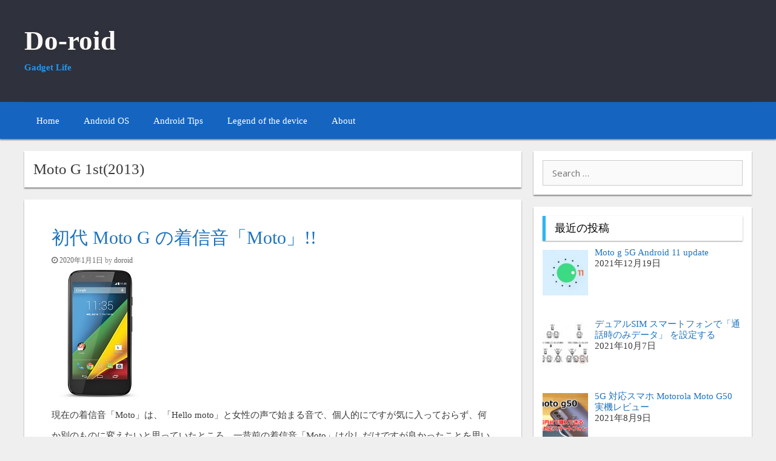

--- FILE ---
content_type: text/html; charset=UTF-8
request_url: https://doroid.org/category/android/smartphone/motorola/moto-g-1st2013/
body_size: 55682
content:
<!DOCTYPE html>
<html lang="ja">
<head><meta charset="UTF-8"><script>if(navigator.userAgent.match(/MSIE|Internet Explorer/i)||navigator.userAgent.match(/Trident\/7\..*?rv:11/i)){var href=document.location.href;if(!href.match(/[?&]nowprocket/)){if(href.indexOf("?")==-1){if(href.indexOf("#")==-1){document.location.href=href+"?nowprocket=1"}else{document.location.href=href.replace("#","?nowprocket=1#")}}else{if(href.indexOf("#")==-1){document.location.href=href+"&nowprocket=1"}else{document.location.href=href.replace("#","&nowprocket=1#")}}}}</script><script>class RocketLazyLoadScripts{constructor(){this.triggerEvents=["keydown","mousedown","mousemove","touchmove","touchstart","touchend","wheel"],this.userEventHandler=this._triggerListener.bind(this),this.touchStartHandler=this._onTouchStart.bind(this),this.touchMoveHandler=this._onTouchMove.bind(this),this.touchEndHandler=this._onTouchEnd.bind(this),this.clickHandler=this._onClick.bind(this),this.interceptedClicks=[],window.addEventListener("pageshow",(e=>{this.persisted=e.persisted})),window.addEventListener("DOMContentLoaded",(()=>{this._preconnect3rdParties()})),this.delayedScripts={normal:[],async:[],defer:[]},this.allJQueries=[]}_addUserInteractionListener(e){document.hidden?e._triggerListener():(this.triggerEvents.forEach((t=>window.addEventListener(t,e.userEventHandler,{passive:!0}))),window.addEventListener("touchstart",e.touchStartHandler,{passive:!0}),window.addEventListener("mousedown",e.touchStartHandler),document.addEventListener("visibilitychange",e.userEventHandler))}_removeUserInteractionListener(){this.triggerEvents.forEach((e=>window.removeEventListener(e,this.userEventHandler,{passive:!0}))),document.removeEventListener("visibilitychange",this.userEventHandler)}_onTouchStart(e){"HTML"!==e.target.tagName&&(window.addEventListener("touchend",this.touchEndHandler),window.addEventListener("mouseup",this.touchEndHandler),window.addEventListener("touchmove",this.touchMoveHandler,{passive:!0}),window.addEventListener("mousemove",this.touchMoveHandler),e.target.addEventListener("click",this.clickHandler),this._renameDOMAttribute(e.target,"onclick","rocket-onclick"))}_onTouchMove(e){window.removeEventListener("touchend",this.touchEndHandler),window.removeEventListener("mouseup",this.touchEndHandler),window.removeEventListener("touchmove",this.touchMoveHandler,{passive:!0}),window.removeEventListener("mousemove",this.touchMoveHandler),e.target.removeEventListener("click",this.clickHandler),this._renameDOMAttribute(e.target,"rocket-onclick","onclick")}_onTouchEnd(e){window.removeEventListener("touchend",this.touchEndHandler),window.removeEventListener("mouseup",this.touchEndHandler),window.removeEventListener("touchmove",this.touchMoveHandler,{passive:!0}),window.removeEventListener("mousemove",this.touchMoveHandler)}_onClick(e){e.target.removeEventListener("click",this.clickHandler),this._renameDOMAttribute(e.target,"rocket-onclick","onclick"),this.interceptedClicks.push(e),e.preventDefault(),e.stopPropagation(),e.stopImmediatePropagation()}_replayClicks(){window.removeEventListener("touchstart",this.touchStartHandler,{passive:!0}),window.removeEventListener("mousedown",this.touchStartHandler),this.interceptedClicks.forEach((e=>{e.target.dispatchEvent(new MouseEvent("click",{view:e.view,bubbles:!0,cancelable:!0}))}))}_renameDOMAttribute(e,t,n){e.hasAttribute&&e.hasAttribute(t)&&(event.target.setAttribute(n,event.target.getAttribute(t)),event.target.removeAttribute(t))}_triggerListener(){this._removeUserInteractionListener(this),"loading"===document.readyState?document.addEventListener("DOMContentLoaded",this._loadEverythingNow.bind(this)):this._loadEverythingNow()}_preconnect3rdParties(){let e=[];document.querySelectorAll("script[type=rocketlazyloadscript]").forEach((t=>{if(t.hasAttribute("src")){const n=new URL(t.src).origin;n!==location.origin&&e.push({src:n,crossOrigin:t.crossOrigin||"module"===t.getAttribute("data-rocket-type")})}})),e=[...new Map(e.map((e=>[JSON.stringify(e),e]))).values()],this._batchInjectResourceHints(e,"preconnect")}async _loadEverythingNow(){this.lastBreath=Date.now(),this._delayEventListeners(),this._delayJQueryReady(this),this._handleDocumentWrite(),this._registerAllDelayedScripts(),this._preloadAllScripts(),await this._loadScriptsFromList(this.delayedScripts.normal),await this._loadScriptsFromList(this.delayedScripts.defer),await this._loadScriptsFromList(this.delayedScripts.async);try{await this._triggerDOMContentLoaded(),await this._triggerWindowLoad()}catch(e){}window.dispatchEvent(new Event("rocket-allScriptsLoaded")),this._replayClicks()}_registerAllDelayedScripts(){document.querySelectorAll("script[type=rocketlazyloadscript]").forEach((e=>{e.hasAttribute("src")?e.hasAttribute("async")&&!1!==e.async?this.delayedScripts.async.push(e):e.hasAttribute("defer")&&!1!==e.defer||"module"===e.getAttribute("data-rocket-type")?this.delayedScripts.defer.push(e):this.delayedScripts.normal.push(e):this.delayedScripts.normal.push(e)}))}async _transformScript(e){return await this._littleBreath(),new Promise((t=>{const n=document.createElement("script");[...e.attributes].forEach((e=>{let t=e.nodeName;"type"!==t&&("data-rocket-type"===t&&(t="type"),n.setAttribute(t,e.nodeValue))})),e.hasAttribute("src")?(n.addEventListener("load",t),n.addEventListener("error",t)):(n.text=e.text,t());try{e.parentNode.replaceChild(n,e)}catch(e){t()}}))}async _loadScriptsFromList(e){const t=e.shift();return t?(await this._transformScript(t),this._loadScriptsFromList(e)):Promise.resolve()}_preloadAllScripts(){this._batchInjectResourceHints([...this.delayedScripts.normal,...this.delayedScripts.defer,...this.delayedScripts.async],"preload")}_batchInjectResourceHints(e,t){var n=document.createDocumentFragment();e.forEach((e=>{if(e.src){const i=document.createElement("link");i.href=e.src,i.rel=t,"preconnect"!==t&&(i.as="script"),e.getAttribute&&"module"===e.getAttribute("data-rocket-type")&&(i.crossOrigin=!0),e.crossOrigin&&(i.crossOrigin=e.crossOrigin),n.appendChild(i)}})),document.head.appendChild(n)}_delayEventListeners(){let e={};function t(t,n){!function(t){function n(n){return e[t].eventsToRewrite.indexOf(n)>=0?"rocket-"+n:n}e[t]||(e[t]={originalFunctions:{add:t.addEventListener,remove:t.removeEventListener},eventsToRewrite:[]},t.addEventListener=function(){arguments[0]=n(arguments[0]),e[t].originalFunctions.add.apply(t,arguments)},t.removeEventListener=function(){arguments[0]=n(arguments[0]),e[t].originalFunctions.remove.apply(t,arguments)})}(t),e[t].eventsToRewrite.push(n)}function n(e,t){let n=e[t];Object.defineProperty(e,t,{get:()=>n||function(){},set(i){e["rocket"+t]=n=i}})}t(document,"DOMContentLoaded"),t(window,"DOMContentLoaded"),t(window,"load"),t(window,"pageshow"),t(document,"readystatechange"),n(document,"onreadystatechange"),n(window,"onload"),n(window,"onpageshow")}_delayJQueryReady(e){let t=window.jQuery;Object.defineProperty(window,"jQuery",{get:()=>t,set(n){if(n&&n.fn&&!e.allJQueries.includes(n)){n.fn.ready=n.fn.init.prototype.ready=function(t){e.domReadyFired?t.bind(document)(n):document.addEventListener("rocket-DOMContentLoaded",(()=>t.bind(document)(n)))};const t=n.fn.on;n.fn.on=n.fn.init.prototype.on=function(){if(this[0]===window){function e(e){return e.split(" ").map((e=>"load"===e||0===e.indexOf("load.")?"rocket-jquery-load":e)).join(" ")}"string"==typeof arguments[0]||arguments[0]instanceof String?arguments[0]=e(arguments[0]):"object"==typeof arguments[0]&&Object.keys(arguments[0]).forEach((t=>{delete Object.assign(arguments[0],{[e(t)]:arguments[0][t]})[t]}))}return t.apply(this,arguments),this},e.allJQueries.push(n)}t=n}})}async _triggerDOMContentLoaded(){this.domReadyFired=!0,await this._littleBreath(),document.dispatchEvent(new Event("rocket-DOMContentLoaded")),await this._littleBreath(),window.dispatchEvent(new Event("rocket-DOMContentLoaded")),await this._littleBreath(),document.dispatchEvent(new Event("rocket-readystatechange")),await this._littleBreath(),document.rocketonreadystatechange&&document.rocketonreadystatechange()}async _triggerWindowLoad(){await this._littleBreath(),window.dispatchEvent(new Event("rocket-load")),await this._littleBreath(),window.rocketonload&&window.rocketonload(),await this._littleBreath(),this.allJQueries.forEach((e=>e(window).trigger("rocket-jquery-load"))),await this._littleBreath();const e=new Event("rocket-pageshow");e.persisted=this.persisted,window.dispatchEvent(e),await this._littleBreath(),window.rocketonpageshow&&window.rocketonpageshow({persisted:this.persisted})}_handleDocumentWrite(){const e=new Map;document.write=document.writeln=function(t){const n=document.currentScript,i=document.createRange(),r=n.parentElement;let o=e.get(n);void 0===o&&(o=n.nextSibling,e.set(n,o));const s=document.createDocumentFragment();i.setStart(s,0),s.appendChild(i.createContextualFragment(t)),r.insertBefore(s,o)}}async _littleBreath(){Date.now()-this.lastBreath>45&&(await this._requestAnimFrame(),this.lastBreath=Date.now())}async _requestAnimFrame(){return document.hidden?new Promise((e=>setTimeout(e))):new Promise((e=>requestAnimationFrame(e)))}static run(){const e=new RocketLazyLoadScripts;e._addUserInteractionListener(e)}}RocketLazyLoadScripts.run();</script>

<meta name="theme-color" content="#0D47A1">
<meta name="norton-safeweb-site-verification" content="t4edtbx2cnnh--bkixx69izobpp1pi4zd5n58nut0k7nfgfifx3657vmc9c8z0he7aiypun7p-c7bq-2d7s7302av5wmb7gn1tti7nl0gf4h4e8i59bghzldwv2tp5u-" />
<meta name="google-site-verification" content="vw02pUJyQBYLS02AYQ2c5s_8qU-TTb1wko0pcsEl-r4" />
<meta http-equiv="Content-Style-Type" content="text/javascript;" />
<title>Moto G 1st(2013) | Do-roid</title><style id="rocket-critical-css">:root{--wp-admin-theme-color:#007cba;--wp-admin-theme-color-darker-10:#006ba1;--wp-admin-theme-color-darker-20:#005a87}@media screen and (max-width:400px){@-ms-viewport{width:320px}}.grid-container:before,.grid-25:before,.grid-75:before,.grid-container:after,.grid-25:after,.grid-75:after{content:".";display:block;overflow:hidden;visibility:hidden;font-size:0;line-height:0;width:0;height:0}.grid-container:after,.grid-25:after,.grid-75:after{clear:both}.grid-container{margin-left:auto;margin-right:auto;max-width:1200px;padding-left:10px;padding-right:10px}.grid-25,.grid-75{-moz-box-sizing:border-box;-webkit-box-sizing:border-box;box-sizing:border-box;padding-left:10px;padding-right:10px}.grid-parent{padding-left:0;padding-right:0}@media screen and (min-width:769px){.grid-25{float:left;width:25%}.grid-75{float:left;width:75%}}html,body,div,span,h1,h2,h3,h4,p,a,ul,li,form,label{border:0;font-family:"meiryo","���C���I","�q���M�m���� ProN W3","Hiragino Kaku Gothic ProN","sans-serif";font-size:100%;font-style:inherit;font-weight:inherit;margin:0;outline:0;padding:0;vertical-align:baseline;word-wrap:break-word}html{font-size:62.5%;overflow-y:scroll;-webkit-text-size-adjust:100%;-ms-text-size-adjust:100%}article,aside,header,main,nav,section{display:block}ul{list-style:none}a img{border:0}body,input{font-family:sans-serif;font-size:16px;font-size:1.6rem;line-height:2.3}p{margin-bottom:1.5em}ul{margin:0 0 1.5em 3em}ul{list-style:disc}li>ul{margin-bottom:0;margin-left:1.5em}img{height:auto;max-width:100%}input{font-size:100%;margin:0;vertical-align:baseline;*vertical-align:middle}input{line-height:normal}input[type="submit"]{border:0;background:#666;-webkit-appearance:button;padding:10px 20px;color:#FFF}input[type="search"]{-webkit-appearance:textfield;-webkit-box-sizing:content-box;-moz-box-sizing:content-box;box-sizing:content-box}input[type="search"]::-webkit-search-decoration{-webkit-appearance:none}input::-moz-focus-inner{border:0;padding:0}input[type="search"]{background:#FAFAFA;color:#666;border:1px solid #ccc;border-radius:0px;padding:10px 15px;-moz-box-sizing:border-box;-webkit-box-sizing:border-box;box-sizing:border-box;max-width:100%}a{color:royalblue}a:visited{color:purple}.screen-reader-text{clip:rect(1px,1px,1px,1px);position:absolute!important}[class*="content"]:before,[class*="content"]:after,[class*="site"]:before,[class*="site"]:after{content:'';display:table}[class*="content"]:after,[class*="site"]:after{clear:both}.main-navigation{clear:both;display:block}.inside-navigation{position:static}.main-navigation ul{list-style:none;margin:0;padding-left:0}.main-navigation li{float:left;position:relative}.main-navigation a{display:block;text-decoration:none}.main-navigation ul ul{box-shadow:0 3px 3px rgba(0,0,0,0.2);display:none;float:left;position:absolute;top:1.5em;left:0;z-index:99999;width:200px;text-align:left;width:100%!important}.main-navigation ul ul ul{left:100%;top:0}.main-navigation ul ul a{display:block}.main-navigation ul ul li{width:100%}.site-header{background-color:#2F313C!important}.header-aligned-left .site-header{text-align:left}.main-navigation .main-nav ul ul li a{line-height:normal}.nav-aligned-left.nav-below-header .main-navigation{text-align:left}.hentry{margin:0 0 2em}.byline{display:inline}.entry-summary{margin:2em 0 0}.widget{margin:0 0 30px}.widget_search .search-submit{display:none}body{font-size:15px}body .grid-container{max-width:1100px}.separate-containers .inside-article,.separate-containers .widget,.separate-containers .page-header{padding:15px!important}.main-navigation{z-index:100}.main-navigation{padding:0}.main-navigation .main-nav ul li a{display:block;line-height:50px;padding:0 20px}.menu-toggle{line-height:50px;margin:0;padding:0 20px}.menu-toggle:before{content:"\f0c9";font-family:FontAwesome;margin-right:10px}.main-navigation .main-nav ul ul li a{line-height:normal;padding:10px 20px}.main-navigation ul ul{top:50px}.main-navigation ul ul li a{font-size:90%}h1{font-size:35px;margin-bottom:20px;line-height:1.2em}h2{font-size:25px;margin-bottom:20px;line-height:1.2em}h3{font-size:20px;margin-bottom:20px;line-height:1.2em}h4{margin-bottom:20px}.right-sidebar .site-main{margin:30px 30px 30px 0}.site-main{margin:30px 0}.separate-containers .site-main>*:last-child{margin-bottom:0}.inside-right-sidebar{margin:30px 0}.widget-title{margin-bottom:30px;font-size:20px}.widget ul{margin:0}.widget ul li{list-style-type:initial;position:relative;padding-bottom:5px;text-decoration:underline;list-style-position:inside}.widget .search-field{width:100%}.entry-title{margin-bottom:0}.entry-header{word-wrap:break-word}.page-header{margin-bottom:30px}.page-header h1{font-size:25px}.page-header>*:last-child{margin-bottom:0}.entry-meta{font-size:80%;margin-top:.5em}.main-title{margin:0;font-size:50px;line-height:1.2em}.site-description{margin:0}.inside-header{padding:40px}.post-image{margin:2em 0 0}.main-navigation,.sub-menu{background-color:#1565c0!important}.inside-article,.separate-containers .inside-article,.separate-containers .widget,.separate-containers .page-header,#site-navigation,.sub-menu{box-shadow:0px 2px 2px #888}.inside-article .post-image{display:none}.widget-title{font-size:18px!important;margin-bottom:10px!important;box-shadow:0px 1px 2px #999!important;padding-left:15px!important;border-left:solid 5px #29b6f6!important}.entry-summary{margin:0px}.menu-toggle{text-align:left!important}.main-nav{box-shadow:0px 1px 0px rgba(255,255,255,0.1) inset;border-top:1px solid transparent;border-color:rgba(0,0,0,0.1)}.toTop{position:fixed;bottom:10px;right:10px;opacity:0.8;will-change:transform;-webkit-transform:scale(0);transform:scale(0)}paper-fab{display:inline-block;position:relative;outline:none;z-index:0;box-sizing:border-box;width:56px;height:56px;background:#d23f31;color:#fff;border-radius:50%;padding:16px}.inside-header{background-repeat:no-repeat;background-position:right!important}.main-title a,.main-title a:visited{color:#f8f8f8!important;text-shadow:0.5px 0.5px 5px #333;font-family:cursive!important}.inside-header .site-description{font-family:cursive!important;color:#2196F3!important}.site-description{color:#fff!important;font-weight:800!important}.toTop paper-fab{transform:rotate(270deg)}.widget ul li{list-style-type:none!important;line-height:1.2!important;text-decoration:none!important}.menu-toggle:before{content:""!important}@media screen and (max-width:499px){#main header h1{font-size:27px!important;font-weight:800!important}}@media screen and (max-width:768px){.searchbox{position:absolute;background-color:#FFF;top:110px;padding:15px 15px;margin-left:5px;border:solid 1px #eee;box-shadow:#888 0.5px 2px 3px}.widget_search{width:95%;visibility:visible;position:absolute;top:0;-moz-transform:translateX(-750px);-ms-transform:translateX(-750px);-o-transform:translateX(-750px);transform:translateX(-750px);transform-style:preserve-3d}.search-form{width:95%;margin:0 auto;padding-bottom:5px;padding-top:5px}.search-form .search-field{border:solid 2px!important;border-color:#F77703!important}#search-2{padding:0px!important;margin:0 auto;width:100%}}@media screen and (min-width:769px){.grid-25{float:left!important;width:30%!important}.grid-75{float:left!important;width:70%!important}.toTop{position:fixed;bottom:70px;right:50px}.searchbox{display:none}#primary .inside-article{padding:45px!important}}.sf-menu,.sf-menu *{margin:0;padding:0;list-style:none}.sf-menu li{position:relative}.sf-menu ul{position:absolute;display:none;top:100%;left:0;z-index:99}.sf-menu>li{float:left}.sf-menu a{display:block;position:relative}.sf-menu ul ul{top:0;left:100%}.rpwwt-widget ul{list-style:outside none none;margin-left:0;margin-right:0;padding-left:0;padding-right:0}.rpwwt-widget ul li{overflow:hidden;margin:0 0 1.5em}.rpwwt-widget ul li img{display:inline;float:left;margin:.3em .75em .75em 0}#rpwwt-recent-posts-widget-with-thumbnails-2 img{width:75px;height:75px}</style><link rel="preload" as="style" href="https://fonts.googleapis.com/css?family=Open%20Sans&#038;subset=latin%2Clatin-ext&#038;display=swap" /><link rel="stylesheet" href="https://fonts.googleapis.com/css?family=Open%20Sans&#038;subset=latin%2Clatin-ext&#038;display=swap" media="print" onload="this.media='all'" /><noscript><link rel="stylesheet" href="https://fonts.googleapis.com/css?family=Open%20Sans&#038;subset=latin%2Clatin-ext&#038;display=swap" /></noscript><link rel="preload" href="https://doroid.org/wp-content/cache/min/1/a6d16909aea1010a9fade11556632416.css" data-rocket-async="style" as="style" onload="this.onload=null;this.rel='stylesheet'" onerror="this.removeAttribute('data-rocket-async')"  media="all" data-minify="1" />
<link rel="shortcut icon" href="https://doroid.org/wp-content/uploads/2015/03/doroid_logo.png">
<link rel="profile" href="https://gmpg.org/xfn/11">
<!--<link href="https://fonts.googleapis.com/css?family=Noto+Sans+JP&display=swap" rel="stylesheet">-->
<link rel="pingback" href="https://doroid.org/xmlrpc.php">
<!--<link href="https://maxcdn.bootstrapcdn.com/font-awesome/4.2.0/css/font-awesome.min.css" rel="stylesheet">-->
<!--webfont-->
<!--<script type="rocketlazyloadscript" src="https://code.jquery.com/jquery-3.4.1.min.js"></script>-->
<!--<script type="rocketlazyloadscript" src="https://ajax.googleapis.com/ajax/libs/jquery/3.4.1/jquery.min.js"></script>-->
<script type="rocketlazyloadscript">
  (adsbygoogle = window.adsbygoogle || []).push({
    google_ad_client: "ca-pub-5435806653457066",
    enable_page_level_ads: true
  });
</script>
<meta name='robots' content='max-image-preview:large' />
<link rel='dns-prefetch' href='//fonts.googleapis.com' />
<link href='https://fonts.gstatic.com' crossorigin rel='preconnect' />
<link rel="alternate" type="application/rss+xml" title="Do-roid &raquo; フィード" href="https://doroid.org/feed/" />
<link rel="alternate" type="application/rss+xml" title="Do-roid &raquo; コメントフィード" href="https://doroid.org/comments/feed/" />
<link rel="alternate" type="application/rss+xml" title="Do-roid &raquo; Moto G 1st(2013) カテゴリーのフィード" href="https://doroid.org/category/android/smartphone/motorola/moto-g-1st2013/feed/" />

<style id='wp-emoji-styles-inline-css' type='text/css'>

	img.wp-smiley, img.emoji {
		display: inline !important;
		border: none !important;
		box-shadow: none !important;
		height: 1em !important;
		width: 1em !important;
		margin: 0 0.07em !important;
		vertical-align: -0.1em !important;
		background: none !important;
		padding: 0 !important;
	}
</style>

<style id='classic-theme-styles-inline-css' type='text/css'>
/*! This file is auto-generated */
.wp-block-button__link{color:#fff;background-color:#32373c;border-radius:9999px;box-shadow:none;text-decoration:none;padding:calc(.667em + 2px) calc(1.333em + 2px);font-size:1.125em}.wp-block-file__button{background:#32373c;color:#fff;text-decoration:none}
</style>
<style id='global-styles-inline-css' type='text/css'>
:root{--wp--preset--aspect-ratio--square: 1;--wp--preset--aspect-ratio--4-3: 4/3;--wp--preset--aspect-ratio--3-4: 3/4;--wp--preset--aspect-ratio--3-2: 3/2;--wp--preset--aspect-ratio--2-3: 2/3;--wp--preset--aspect-ratio--16-9: 16/9;--wp--preset--aspect-ratio--9-16: 9/16;--wp--preset--color--black: #000000;--wp--preset--color--cyan-bluish-gray: #abb8c3;--wp--preset--color--white: #ffffff;--wp--preset--color--pale-pink: #f78da7;--wp--preset--color--vivid-red: #cf2e2e;--wp--preset--color--luminous-vivid-orange: #ff6900;--wp--preset--color--luminous-vivid-amber: #fcb900;--wp--preset--color--light-green-cyan: #7bdcb5;--wp--preset--color--vivid-green-cyan: #00d084;--wp--preset--color--pale-cyan-blue: #8ed1fc;--wp--preset--color--vivid-cyan-blue: #0693e3;--wp--preset--color--vivid-purple: #9b51e0;--wp--preset--gradient--vivid-cyan-blue-to-vivid-purple: linear-gradient(135deg,rgba(6,147,227,1) 0%,rgb(155,81,224) 100%);--wp--preset--gradient--light-green-cyan-to-vivid-green-cyan: linear-gradient(135deg,rgb(122,220,180) 0%,rgb(0,208,130) 100%);--wp--preset--gradient--luminous-vivid-amber-to-luminous-vivid-orange: linear-gradient(135deg,rgba(252,185,0,1) 0%,rgba(255,105,0,1) 100%);--wp--preset--gradient--luminous-vivid-orange-to-vivid-red: linear-gradient(135deg,rgba(255,105,0,1) 0%,rgb(207,46,46) 100%);--wp--preset--gradient--very-light-gray-to-cyan-bluish-gray: linear-gradient(135deg,rgb(238,238,238) 0%,rgb(169,184,195) 100%);--wp--preset--gradient--cool-to-warm-spectrum: linear-gradient(135deg,rgb(74,234,220) 0%,rgb(151,120,209) 20%,rgb(207,42,186) 40%,rgb(238,44,130) 60%,rgb(251,105,98) 80%,rgb(254,248,76) 100%);--wp--preset--gradient--blush-light-purple: linear-gradient(135deg,rgb(255,206,236) 0%,rgb(152,150,240) 100%);--wp--preset--gradient--blush-bordeaux: linear-gradient(135deg,rgb(254,205,165) 0%,rgb(254,45,45) 50%,rgb(107,0,62) 100%);--wp--preset--gradient--luminous-dusk: linear-gradient(135deg,rgb(255,203,112) 0%,rgb(199,81,192) 50%,rgb(65,88,208) 100%);--wp--preset--gradient--pale-ocean: linear-gradient(135deg,rgb(255,245,203) 0%,rgb(182,227,212) 50%,rgb(51,167,181) 100%);--wp--preset--gradient--electric-grass: linear-gradient(135deg,rgb(202,248,128) 0%,rgb(113,206,126) 100%);--wp--preset--gradient--midnight: linear-gradient(135deg,rgb(2,3,129) 0%,rgb(40,116,252) 100%);--wp--preset--font-size--small: 13px;--wp--preset--font-size--medium: 20px;--wp--preset--font-size--large: 36px;--wp--preset--font-size--x-large: 42px;--wp--preset--spacing--20: 0.44rem;--wp--preset--spacing--30: 0.67rem;--wp--preset--spacing--40: 1rem;--wp--preset--spacing--50: 1.5rem;--wp--preset--spacing--60: 2.25rem;--wp--preset--spacing--70: 3.38rem;--wp--preset--spacing--80: 5.06rem;--wp--preset--shadow--natural: 6px 6px 9px rgba(0, 0, 0, 0.2);--wp--preset--shadow--deep: 12px 12px 50px rgba(0, 0, 0, 0.4);--wp--preset--shadow--sharp: 6px 6px 0px rgba(0, 0, 0, 0.2);--wp--preset--shadow--outlined: 6px 6px 0px -3px rgba(255, 255, 255, 1), 6px 6px rgba(0, 0, 0, 1);--wp--preset--shadow--crisp: 6px 6px 0px rgba(0, 0, 0, 1);}:where(.is-layout-flex){gap: 0.5em;}:where(.is-layout-grid){gap: 0.5em;}body .is-layout-flex{display: flex;}.is-layout-flex{flex-wrap: wrap;align-items: center;}.is-layout-flex > :is(*, div){margin: 0;}body .is-layout-grid{display: grid;}.is-layout-grid > :is(*, div){margin: 0;}:where(.wp-block-columns.is-layout-flex){gap: 2em;}:where(.wp-block-columns.is-layout-grid){gap: 2em;}:where(.wp-block-post-template.is-layout-flex){gap: 1.25em;}:where(.wp-block-post-template.is-layout-grid){gap: 1.25em;}.has-black-color{color: var(--wp--preset--color--black) !important;}.has-cyan-bluish-gray-color{color: var(--wp--preset--color--cyan-bluish-gray) !important;}.has-white-color{color: var(--wp--preset--color--white) !important;}.has-pale-pink-color{color: var(--wp--preset--color--pale-pink) !important;}.has-vivid-red-color{color: var(--wp--preset--color--vivid-red) !important;}.has-luminous-vivid-orange-color{color: var(--wp--preset--color--luminous-vivid-orange) !important;}.has-luminous-vivid-amber-color{color: var(--wp--preset--color--luminous-vivid-amber) !important;}.has-light-green-cyan-color{color: var(--wp--preset--color--light-green-cyan) !important;}.has-vivid-green-cyan-color{color: var(--wp--preset--color--vivid-green-cyan) !important;}.has-pale-cyan-blue-color{color: var(--wp--preset--color--pale-cyan-blue) !important;}.has-vivid-cyan-blue-color{color: var(--wp--preset--color--vivid-cyan-blue) !important;}.has-vivid-purple-color{color: var(--wp--preset--color--vivid-purple) !important;}.has-black-background-color{background-color: var(--wp--preset--color--black) !important;}.has-cyan-bluish-gray-background-color{background-color: var(--wp--preset--color--cyan-bluish-gray) !important;}.has-white-background-color{background-color: var(--wp--preset--color--white) !important;}.has-pale-pink-background-color{background-color: var(--wp--preset--color--pale-pink) !important;}.has-vivid-red-background-color{background-color: var(--wp--preset--color--vivid-red) !important;}.has-luminous-vivid-orange-background-color{background-color: var(--wp--preset--color--luminous-vivid-orange) !important;}.has-luminous-vivid-amber-background-color{background-color: var(--wp--preset--color--luminous-vivid-amber) !important;}.has-light-green-cyan-background-color{background-color: var(--wp--preset--color--light-green-cyan) !important;}.has-vivid-green-cyan-background-color{background-color: var(--wp--preset--color--vivid-green-cyan) !important;}.has-pale-cyan-blue-background-color{background-color: var(--wp--preset--color--pale-cyan-blue) !important;}.has-vivid-cyan-blue-background-color{background-color: var(--wp--preset--color--vivid-cyan-blue) !important;}.has-vivid-purple-background-color{background-color: var(--wp--preset--color--vivid-purple) !important;}.has-black-border-color{border-color: var(--wp--preset--color--black) !important;}.has-cyan-bluish-gray-border-color{border-color: var(--wp--preset--color--cyan-bluish-gray) !important;}.has-white-border-color{border-color: var(--wp--preset--color--white) !important;}.has-pale-pink-border-color{border-color: var(--wp--preset--color--pale-pink) !important;}.has-vivid-red-border-color{border-color: var(--wp--preset--color--vivid-red) !important;}.has-luminous-vivid-orange-border-color{border-color: var(--wp--preset--color--luminous-vivid-orange) !important;}.has-luminous-vivid-amber-border-color{border-color: var(--wp--preset--color--luminous-vivid-amber) !important;}.has-light-green-cyan-border-color{border-color: var(--wp--preset--color--light-green-cyan) !important;}.has-vivid-green-cyan-border-color{border-color: var(--wp--preset--color--vivid-green-cyan) !important;}.has-pale-cyan-blue-border-color{border-color: var(--wp--preset--color--pale-cyan-blue) !important;}.has-vivid-cyan-blue-border-color{border-color: var(--wp--preset--color--vivid-cyan-blue) !important;}.has-vivid-purple-border-color{border-color: var(--wp--preset--color--vivid-purple) !important;}.has-vivid-cyan-blue-to-vivid-purple-gradient-background{background: var(--wp--preset--gradient--vivid-cyan-blue-to-vivid-purple) !important;}.has-light-green-cyan-to-vivid-green-cyan-gradient-background{background: var(--wp--preset--gradient--light-green-cyan-to-vivid-green-cyan) !important;}.has-luminous-vivid-amber-to-luminous-vivid-orange-gradient-background{background: var(--wp--preset--gradient--luminous-vivid-amber-to-luminous-vivid-orange) !important;}.has-luminous-vivid-orange-to-vivid-red-gradient-background{background: var(--wp--preset--gradient--luminous-vivid-orange-to-vivid-red) !important;}.has-very-light-gray-to-cyan-bluish-gray-gradient-background{background: var(--wp--preset--gradient--very-light-gray-to-cyan-bluish-gray) !important;}.has-cool-to-warm-spectrum-gradient-background{background: var(--wp--preset--gradient--cool-to-warm-spectrum) !important;}.has-blush-light-purple-gradient-background{background: var(--wp--preset--gradient--blush-light-purple) !important;}.has-blush-bordeaux-gradient-background{background: var(--wp--preset--gradient--blush-bordeaux) !important;}.has-luminous-dusk-gradient-background{background: var(--wp--preset--gradient--luminous-dusk) !important;}.has-pale-ocean-gradient-background{background: var(--wp--preset--gradient--pale-ocean) !important;}.has-electric-grass-gradient-background{background: var(--wp--preset--gradient--electric-grass) !important;}.has-midnight-gradient-background{background: var(--wp--preset--gradient--midnight) !important;}.has-small-font-size{font-size: var(--wp--preset--font-size--small) !important;}.has-medium-font-size{font-size: var(--wp--preset--font-size--medium) !important;}.has-large-font-size{font-size: var(--wp--preset--font-size--large) !important;}.has-x-large-font-size{font-size: var(--wp--preset--font-size--x-large) !important;}
:where(.wp-block-post-template.is-layout-flex){gap: 1.25em;}:where(.wp-block-post-template.is-layout-grid){gap: 1.25em;}
:where(.wp-block-columns.is-layout-flex){gap: 2em;}:where(.wp-block-columns.is-layout-grid){gap: 2em;}
:root :where(.wp-block-pullquote){font-size: 1.5em;line-height: 1.6;}
</style>


<style id='generate-style-inline-css' type='text/css'>
body {background-color: #efefef; color: #666666; }a, a:visited {color: #1e73be; text-decoration: none; }a:hover, a:focus, a:active {color: #000000; }body .grid-container {max-width: 1200px; }
body, button, input, select, textarea {font-family: Open Sans; font-weight: normal; text-transform: none; font-size: 15px; }.main-title {font-family: inherit; font-weight: bold; text-transform: none; font-size: 45px; }.site-description {font-family: inherit; font-weight: normal; text-transform: none; font-size: 15px; }.main-navigation a, .menu-toggle {font-family: inherit; font-weight: normal; text-transform: none; font-size: 15px; }.main-navigation .main-nav ul ul li a {font-size: 13px; }.widget-title {font-family: inherit; font-weight: normal; text-transform: none; font-size: 20px; }h1 {font-family: inherit; font-weight: 300; text-transform: none; font-size: 40px; }h2 {font-family: inherit; font-weight: 300; text-transform: none; font-size: 30px; }h3 {font-family: inherit; font-weight: normal; text-transform: none; font-size: 20px; }h4 {font-family: inherit; font-weight: normal; text-transform: none; font-size: px; }
.site-header {background-color: #FFFFFF; color: #3a3a3a; }.site-header a,.site-header a:visited {color: #3a3a3a; }.main-title a,.main-title a:hover,.main-title a:visited {color: #222222; }.site-description {color: #999999; }.main-navigation,  .main-navigation ul ul {background-color: #222222; }.navigation-search input[type="search"],.navigation-search input[type="search"]:active {color: #3f3f3f; background-color: #3f3f3f; }.navigation-search input[type="search"]:focus {color: #FFFFFF; background-color: #3f3f3f; }.main-navigation ul ul {background-color: #3f3f3f; }.main-navigation .main-nav ul li a,.menu-toggle {color: #FFFFFF; }.main-navigation .main-nav ul ul li a {color: #FFFFFF; }.main-navigation .main-nav ul li > a:hover, .main-navigation .main-nav ul li.sfHover > a {color: #FFFFFF; background-color: #3f3f3f; }.main-navigation .main-nav ul ul li > a:hover, .main-navigation .main-nav ul ul li.sfHover > a {color: #FFFFFF; background-color: #4f4f4f; }.main-navigation .main-nav ul .current-menu-item > a, .main-navigation .main-nav ul .current-menu-parent > a, .main-navigation .main-nav ul .current-menu-ancestor > a, .main-navigation .main-nav ul .current_page_item > a, .main-navigation .main-nav ul .current_page_parent > a, .main-navigation .main-nav ul .current_page_ancestor > a {color: #FFFFFF; background-color: #3f3f3f; }.main-navigation .main-nav ul .current-menu-item > a:hover, .main-navigation .main-nav ul .current-menu-parent > a:hover, .main-navigation .main-nav ul .current-menu-ancestor > a:hover, .main-navigation .main-nav ul .current_page_item > a:hover, .main-navigation .main-nav ul .current_page_parent > a:hover, .main-navigation .main-nav ul .current_page_ancestor > a:hover, .main-navigation .main-nav ul .current-menu-item.sfHover > a, .main-navigation .main-nav ul .current-menu-parent.sfHover > a, .main-navigation .main-nav ul .current-menu-ancestor.sfHover > a, .main-navigation .main-nav ul .current_page_item.sfHover > a, .main-navigation .main-nav ul .current_page_parent.sfHover > a, .main-navigation .main-nav ul .current_page_ancestor.sfHover > a {color: #FFFFFF; background-color: #3f3f3f; }.main-navigation .main-nav ul ul .current-menu-item > a, .main-navigation .main-nav ul ul .current-menu-parent > a, .main-navigation .main-nav ul ul .current-menu-ancestor > a, .main-navigation .main-nav ul ul .current_page_item > a, .main-navigation .main-nav ul ul .current_page_parent > a, .main-navigation .main-nav ul ul .current_page_ancestor > a {color: #FFFFFF; background-color: #4f4f4f; }.main-navigation .main-nav ul ul .current-menu-item > a:hover, .main-navigation .main-nav ul ul .current-menu-parent > a:hover, .main-navigation .main-nav ul ul .current-menu-ancestor > a:hover, .main-navigation .main-nav ul ul .current_page_item > a:hover, .main-navigation .main-nav ul ul .current_page_parent > a:hover, .main-navigation .main-nav ul ul .current_page_ancestor > a:hover,.main-navigation .main-nav ul ul .current-menu-item.sfHover > a, .main-navigation .main-nav ul ul .current-menu-parent.sfHover > a, .main-navigation .main-nav ul ul .current-menu-ancestor.sfHover > a, .main-navigation .main-nav ul ul .current_page_item.sfHover > a, .main-navigation .main-nav ul ul .current_page_parent.sfHover > a, .main-navigation .main-nav ul ul .current_page_ancestor.sfHover > a {color: #FFFFFF; background-color: #4f4f4f; }.inside-article, .comments-area, .page-header,.one-container .container,.paging-navigation,.inside-page-header {background-color: #FFFFFF; color: #3a3a3a; }.entry-meta {color: #888888; }.entry-meta a, .entry-meta a:visited {color: #666666; }.entry-meta a:hover {color: #1E73BE; }.sidebar .widget {background-color: #FFFFFF; color: #3a3a3a; }.sidebar .widget .widget-title {color: #000000; }.footer-widgets {background-color: #FFFFFF; color: #3a3a3a; }.footer-widgets a, .footer-widgets a:visited {color: #1e73be; }.footer-widgets a:hover {color: #000000; }.footer-widgets .widget-title {color: #000000; }.site-info {background-color: #222222; color: #ffffff; }.site-info a, .site-info a:visited {color: #ffffff; }.site-info a:hover {color: #4295DD; }input[type="text"], input[type="email"], input[type="url"], input[type="password"], input[type="search"], textarea {background-color: #FAFAFA; border-color: #CCCCCC; color: #666666; }input[type="text"]:focus, input[type="email"]:focus, input[type="url"]:focus, input[type="password"]:focus, input[type="search"]:focus, textarea:focus {background-color: #FFFFFF; color: #666666; border-color: #BFBFBF; }button, html input[type="button"], input[type="reset"], input[type="submit"],.button,.button:visited {background-color: #666666; color: #FFFFFF; }button:hover, html input[type="button"]:hover, input[type="reset"]:hover, input[type="submit"]:hover,.button:hover,button:focus, html input[type="button"]:focus, input[type="reset"]:focus, input[type="submit"]:focus,.button:focus,button:active, html input[type="button"]:active, input[type="reset"]:active, input[type="submit"]:active,.button:active {background-color: #3F3F3F; color: #FFFFFF; }
.inside-header {padding-top: 40px; padding-right: 40px; padding-bottom: 40px; padding-left: 40px; }.separate-containers .inside-article, .separate-containers .comments-area, .separate-containers .page-header, .separate-containers .paging-navigation, .one-container .site-content {padding-top: 40px; padding-right: 40px; padding-bottom: 40px; padding-left: 40px; }.ignore-x-spacing {margin-right: -40px; margin-bottom: 40px; margin-left: -40px; }.ignore-xy-spacing {margin-top: -40px; margin-right: -40px; margin-bottom: 40px; margin-left: -40px; }.main-navigation .main-nav ul li a,			.menu-toggle {padding-left: 20px; padding-right: 20px; line-height: 60px; }.nav-float-right .main-navigation .main-nav ul li a {line-height: 60px; }.main-navigation .main-nav ul ul li a {padding-left: 20px; padding-right: 20px; padding-top: 10px; padding-bottom: 10px; }.main-navigation ul ul {top: 60px; }.navigation-search {height: 60px; line-height: 0px; }.navigation-search input {height: 60px; line-height: 0px; }.separate-containers .widget-area .widget {padding-top: 40px; padding-right: 40px; padding-bottom: 40px; padding-left: 40px; }.footer-widgets {padding-top: 40px; padding-right: 0px; padding-bottom: 40px; padding-left: 0px; }.site-info {padding-top: 20px; padding-right: 0px; padding-bottom: 20px; padding-left: 0px; }.right-sidebar.separate-containers .site-main {margin-top: 20px; margin-right: 20px; margin-bottom: 20px; margin-left: 0px; padding: 0px; }.left-sidebar.separate-containers .site-main {margin-top: 20px; margin-right: 0px; margin-bottom: 20px; margin-left: 20px; padding: 0px; }.both-sidebars.separate-containers .site-main {margin: 20px; padding: 0px; }.both-right.separate-containers .site-main {margin-top: 20px; margin-right: 20px; margin-bottom: 20px; margin-left: 0px; padding: 0px; }.separate-containers .site-main {margin-top: 20px; margin-bottom: 20px; padding: 0px; }.separate-containers .page-header-image, .separate-containers .page-header-content, .separate-containers .page-header-image-single, .separate-containers .page-header-content-single {margin-top: 20px; }.both-left.separate-containers .site-main {margin-top: 20px; margin-right: 0px; margin-bottom: 20px; margin-left: 20px; padding: 0px; }.separate-containers .inside-right-sidebar, .inside-left-sidebar {margin-top: 20px; margin-bottom: 20px; padding-top: 0px; padding-bottom: 0px; }.separate-containers .widget, .separate-containers .hentry, .separate-containers .page-header, .widget-area .main-navigation {margin-bottom: 20px; }.both-left.separate-containers .inside-left-sidebar {margin-right: 10px; padding-right: 0px; }.both-left.separate-containers .inside-right-sidebar {margin-left: 10px; padding-left: 0px; }.both-right.separate-containers .inside-left-sidebar {margin-right: 10px; padding-right: 0px; }.both-right.separate-containers .inside-right-sidebar {margin-left: 10px; padding-left: 0px; }
</style>





<style id='rocket-lazyload-inline-css' type='text/css'>
.rll-youtube-player{position:relative;padding-bottom:56.23%;height:0;overflow:hidden;max-width:100%;}.rll-youtube-player:focus-within{outline: 2px solid currentColor;outline-offset: 5px;}.rll-youtube-player iframe{position:absolute;top:0;left:0;width:100%;height:100%;z-index:100;background:0 0}.rll-youtube-player img{bottom:0;display:block;left:0;margin:auto;max-width:100%;width:100%;position:absolute;right:0;top:0;border:none;height:auto;-webkit-transition:.4s all;-moz-transition:.4s all;transition:.4s all}.rll-youtube-player img:hover{-webkit-filter:brightness(75%)}.rll-youtube-player .play{height:100%;width:100%;left:0;top:0;position:absolute;background:url(https://doroid.org/wp-content/plugins/wp-rocket/assets/img/youtube.png) no-repeat center;background-color: transparent !important;cursor:pointer;border:none;}
</style>
<script type="rocketlazyloadscript" data-rocket-type="text/javascript" src="https://doroid.org/wp-includes/js/jquery/jquery.min.js?ver=3.7.1" id="jquery-core-js" defer></script>
<script type="rocketlazyloadscript" data-rocket-type="text/javascript" src="https://doroid.org/wp-includes/js/jquery/jquery-migrate.min.js?ver=3.4.1" id="jquery-migrate-js" defer></script>
<link rel="https://api.w.org/" href="https://doroid.org/wp-json/" /><link rel="alternate" title="JSON" type="application/json" href="https://doroid.org/wp-json/wp/v2/categories/83" /><link rel="EditURI" type="application/rsd+xml" title="RSD" href="https://doroid.org/xmlrpc.php?rsd" />
<meta name="generator" content="WordPress 6.6.4" />
<script type="rocketlazyloadscript" data-rocket-type="text/javascript">
	window._zem_rp_post_id = '10249';
	window._zem_rp_thumbnails = true;
	window._zem_rp_post_title = '%E5%88%9D%E4%BB%A3+Moto+G+%E3%81%AE%E7%9D%80%E4%BF%A1%E9%9F%B3%E3%80%8CMoto%E3%80%8D%21%21';
	window._zem_rp_post_tags = ['moto+g+1st%282013%29', 'moto', 'alt'];
	window._zem_rp_static_base_url = 'https://content.zemanta.com/static/';
	window._zem_rp_wp_ajax_url = 'https://doroid.org/wp-admin/admin-ajax.php';
	window._zem_rp_plugin_version = '1.11.1';
	window._zem_rp_num_rel_posts = '10';
</script>

<style type="text/css">@media screen and (max-width: 768px){

.top10 img {
    margin-bottom: -10px;
    margin-top: 10px;
    max-width: 40%;
}
.top10 a:first-child {
    display: block;
    float: right;
    width: 50%;
    padding-top: 20px;
    line-height: 1.5;
}

}</style><meta name="viewport" content="width=device-width, initial-scale=1"><script type="rocketlazyloadscript" data-minify="1" src="https://doroid.org/wp-content/cache/min/1/ajaxzip3.js?ver=1636223151" charset="UTF-8" defer></script>
    <script type="rocketlazyloadscript" data-rocket-type="text/javascript">window.addEventListener('DOMContentLoaded', function() {
    jQuery(function($){
    $("#zip").attr('onKeyUp', 'AjaxZip3.zip2addr(this,\'\',\'address\',\'address\');');
    $("#zip2").attr('onKeyUp', 'AjaxZip3.zip2addr(\'zip1\',\'zip2\',\'prefecture\',\'city\',\'street\');');
});});</script>	<!--[if lt IE 9]>
		<script src="https://doroid.org/wp-content/themes/generatepress/js/html5shiv.js"></script>
		<link rel="stylesheet" href="https://doroid.org/wp-content/themes/generatepress/css/ie.css" />
	<![endif]-->

<!-- BEGIN: WP Social Bookmarking Light HEAD -->
<style type="text/css">.wp_social_bookmarking_light{
    border: 0 !important;
    padding: 10px 0 20px 0 !important;
    margin: 0 !important;
}
.wp_social_bookmarking_light div{
    float: left !important;
    border: 0 !important;
    padding: 0 !important;
    margin: 0 5px 0px 0 !important;
    min-height: 30px !important;
    line-height: 18px !important;
    text-indent: 0 !important;
}
.wp_social_bookmarking_light img{
    border: 0 !important;
    padding: 0;
    margin: 0;
    vertical-align: top !important;
}
.wp_social_bookmarking_light_clear{
    clear: both !important;
}
#fb-root{
    display: none;
}
.wsbl_twitter{
    width: 100px;
}
.wsbl_facebook_like iframe{
    max-width: none !important;
}
</style>
<!-- END: WP Social Bookmarking Light HEAD -->
<style>
.ai-viewports                 {--ai: 1;}
.ai-viewport-3                { display: none !important;}
.ai-viewport-2                { display: none !important;}
.ai-viewport-1                { display: inherit !important;}
.ai-viewport-0                { display: none !important;}
@media (min-width: 768px) and (max-width: 979px) {
.ai-viewport-1                { display: none !important;}
.ai-viewport-2                { display: inherit !important;}
}
@media (max-width: 767px) {
.ai-viewport-1                { display: none !important;}
.ai-viewport-3                { display: inherit !important;}
}
</style>
<noscript><style id="rocket-lazyload-nojs-css">.rll-youtube-player, [data-lazy-src]{display:none !important;}</style></noscript><script type="rocketlazyloadscript">
/*! loadCSS rel=preload polyfill. [c]2017 Filament Group, Inc. MIT License */
(function(w){"use strict";if(!w.loadCSS){w.loadCSS=function(){}}
var rp=loadCSS.relpreload={};rp.support=(function(){var ret;try{ret=w.document.createElement("link").relList.supports("preload")}catch(e){ret=!1}
return function(){return ret}})();rp.bindMediaToggle=function(link){var finalMedia=link.media||"all";function enableStylesheet(){link.media=finalMedia}
if(link.addEventListener){link.addEventListener("load",enableStylesheet)}else if(link.attachEvent){link.attachEvent("onload",enableStylesheet)}
setTimeout(function(){link.rel="stylesheet";link.media="only x"});setTimeout(enableStylesheet,3000)};rp.poly=function(){if(rp.support()){return}
var links=w.document.getElementsByTagName("link");for(var i=0;i<links.length;i++){var link=links[i];if(link.rel==="preload"&&link.getAttribute("as")==="style"&&!link.getAttribute("data-loadcss")){link.setAttribute("data-loadcss",!0);rp.bindMediaToggle(link)}}};if(!rp.support()){rp.poly();var run=w.setInterval(rp.poly,500);if(w.addEventListener){w.addEventListener("load",function(){rp.poly();w.clearInterval(run)})}else if(w.attachEvent){w.attachEvent("onload",function(){rp.poly();w.clearInterval(run)})}}
if(typeof exports!=="undefined"){exports.loadCSS=loadCSS}
else{w.loadCSS=loadCSS}}(typeof global!=="undefined"?global:this))
</script></head>

<body data-rsssl=1 itemtype="http://schema.org/WebPage" itemscope="itemscope" class="archive category category-moto-g-1st2013 category-83 featured-image-active right-sidebar nav-below-header fluid-header separate-containers nav-aligned-left header-aligned-left">
		<header itemtype="http://schema.org/WPHeader" itemscope="itemscope" id="masthead" role="banner" class="site-header">
    <!-- searchbox -->
     <div class="searchbox">
        <svg viewBox="0 0 24 24" height="20px" width="20px" preserveAspectRatio="xMidYMid meet" fit="" style="pointer-events: none; display: block;"><g><path d="M15.5 14h-.79l-.28-.27C15.41 12.59 16 11.11 16 9.5 16 5.91 13.09 3 9.5 3S3 5.91 3 9.5 5.91 16 9.5 16c1.61 0 3.09-.59 4.23-1.57l.27.28v.79l5 4.99L20.49 19l-4.99-5zm-6 0C7.01 14 5 11.99 5 9.5S7.01 5 9.5 5 14 7.01 14 9.5 11.99 14 9.5 14z"></path></g></svg>
       </div>
     <!-- searchbox end -->
		<div class="inside-header grid-container grid-parent">
						
					
							<div class="site-branding">
									<p class="main-title" itemprop="headline"><a href="https://doroid.org/" title="Do-roid" rel="home">Do-roid</a></p>
									<p class="site-description">Gadget Life</p>
								</div>
								</div><!-- .inside-header -->
	</header><!-- #masthead -->
		<nav itemtype="http://schema.org/SiteNavigationElement" itemscope="itemscope" id="site-navigation" role="navigation" class="main-navigation">
		<div class="inside-navigation grid-container grid-parent">
						<h3 class="menu-toggle" material="">Menu</h3>
			<div class="screen-reader-text skip-link"><a href="#content" title="Skip to content">Skip to content</a></div>
			<div class="main-nav"><ul id="menu-home" class=" menu sf-menu"><li id="menu-item-20" class="menu-item menu-item-type-custom menu-item-object-custom menu-item-home menu-item-20"><a href="https://doroid.org/">Home</a></li>
<li id="menu-item-8849" class="menu-item menu-item-type-taxonomy menu-item-object-category menu-item-has-children menu-item-8849"><a href="https://doroid.org/category/android-os/">Android OS</a>
<ul class="sub-menu">
	<li id="menu-item-8850" class="menu-item menu-item-type-taxonomy menu-item-object-category menu-item-8850"><a href="https://doroid.org/category/android-os/lollipop-5-0/">5.0 Lollipop</a></li>
	<li id="menu-item-8851" class="menu-item menu-item-type-taxonomy menu-item-object-category menu-item-8851"><a href="https://doroid.org/category/android-os/marshmallow-6-0/">6.0 Marshmallow</a></li>
	<li id="menu-item-8852" class="menu-item menu-item-type-taxonomy menu-item-object-category menu-item-8852"><a href="https://doroid.org/category/android-os/nougat-7-0/">7.0 Nougat</a></li>
	<li id="menu-item-8853" class="menu-item menu-item-type-taxonomy menu-item-object-category menu-item-8853"><a href="https://doroid.org/category/android-os/oreo-8-0/">8.0 Oreo</a></li>
	<li id="menu-item-8854" class="menu-item menu-item-type-taxonomy menu-item-object-category menu-item-8854"><a href="https://doroid.org/category/android-os/oreo-8-1/">8.1 Oreo</a></li>
	<li id="menu-item-8855" class="menu-item menu-item-type-taxonomy menu-item-object-category menu-item-8855"><a href="https://doroid.org/category/android-os/pie-9-0/">9.0 Pie</a></li>
	<li id="menu-item-8856" class="menu-item menu-item-type-taxonomy menu-item-object-category menu-item-8856"><a href="https://doroid.org/category/android-os/code-aurora-forumscaf/">Code Aurora Forums(CAF)</a></li>
	<li id="menu-item-8857" class="menu-item menu-item-type-taxonomy menu-item-object-category menu-item-has-children menu-item-8857"><a href="https://doroid.org/category/android-os/cyanogenmod/">CyanogenMod</a>
	<ul class="sub-menu">
		<li id="menu-item-8858" class="menu-item menu-item-type-taxonomy menu-item-object-category menu-item-8858"><a href="https://doroid.org/category/android-os/cyanogenmod/cm12-1/">CM12.1</a></li>
		<li id="menu-item-8859" class="menu-item menu-item-type-taxonomy menu-item-object-category menu-item-8859"><a href="https://doroid.org/category/android-os/cyanogenmod/cm13-0/">CM13.0</a></li>
		<li id="menu-item-8860" class="menu-item menu-item-type-taxonomy menu-item-object-category menu-item-8860"><a href="https://doroid.org/category/android-os/cyanogenmod/cm14-0/">CM14.0</a></li>
	</ul>
</li>
	<li id="menu-item-8861" class="menu-item menu-item-type-taxonomy menu-item-object-category menu-item-has-children menu-item-8861"><a href="https://doroid.org/category/android-os/lineage-os/">Lineage OS</a>
	<ul class="sub-menu">
		<li id="menu-item-8864" class="menu-item menu-item-type-taxonomy menu-item-object-category menu-item-8864"><a href="https://doroid.org/category/android-os/lineage-os/cm14-1/">CM14.1</a></li>
		<li id="menu-item-8862" class="menu-item menu-item-type-taxonomy menu-item-object-category menu-item-8862"><a href="https://doroid.org/category/android-os/lineage-os/15-0/">15.0</a></li>
		<li id="menu-item-8863" class="menu-item menu-item-type-taxonomy menu-item-object-category menu-item-8863"><a href="https://doroid.org/category/android-os/lineage-os/15-1/">15.1</a></li>
	</ul>
</li>
</ul>
</li>
<li id="menu-item-8865" class="menu-item menu-item-type-taxonomy menu-item-object-category menu-item-has-children menu-item-8865"><a href="https://doroid.org/category/android-tips/">Android Tips</a>
<ul class="sub-menu">
	<li id="menu-item-8870" class="menu-item menu-item-type-taxonomy menu-item-object-category menu-item-has-children menu-item-8870"><a href="https://doroid.org/category/android-tips/custom-recovery/">Custom Recovery</a>
	<ul class="sub-menu">
		<li id="menu-item-8871" class="menu-item menu-item-type-taxonomy menu-item-object-category menu-item-8871"><a href="https://doroid.org/category/android-tips/custom-recovery/twrp/">TWRP</a></li>
	</ul>
</li>
	<li id="menu-item-8868" class="menu-item menu-item-type-taxonomy menu-item-object-category menu-item-8868"><a href="https://doroid.org/category/android-tips/%e3%82%b3%e3%83%9e%e3%83%b3%e3%83%89/">コマンド</a></li>
	<li id="menu-item-8869" class="menu-item menu-item-type-taxonomy menu-item-object-category menu-item-8869"><a href="https://doroid.org/category/android-tips/root/">Root</a></li>
	<li id="menu-item-8867" class="menu-item menu-item-type-taxonomy menu-item-object-category menu-item-8867"><a href="https://doroid.org/category/android-tips/%e3%82%a2%e3%83%97%e3%83%aa/">アプリ</a></li>
	<li id="menu-item-8866" class="menu-item menu-item-type-taxonomy menu-item-object-category menu-item-8866"><a href="https://doroid.org/category/android-tips/unpack-image-tool/">unpack image tool</a></li>
</ul>
</li>
<li id="menu-item-1837" class="menu-item menu-item-type-post_type menu-item-object-page menu-item-has-children menu-item-1837"><a href="https://doroid.org/legend-of-the-device/">Legend of the device</a>
<ul class="sub-menu">
	<li id="menu-item-1845" class="menu-item menu-item-type-post_type menu-item-object-page menu-item-1845"><a href="https://doroid.org/legend-of-the-device/ht03a/">docomo HT-03A</a></li>
</ul>
</li>
<li id="menu-item-196" class="menu-item menu-item-type-post_type menu-item-object-page menu-item-196"><a href="https://doroid.org/about-2/">About</a></li>
</ul></div>		</div><!-- .inside-navigation -->
	</nav><!-- #site-navigation -->
		
	<div id="page" class="hfeed site grid-container container grid-parent">
		<div id="content" class="site-content">

						

	<section id="primary" class="content-area grid-parent grid-75">
		<main id="main" class="site-main" itemtype="http://schema.org/Blog" itemscope="itemscope" itemprop="mainContentOfPage" role="main">
				
			<header class="page-header">
				<h1 class="page-title">
					Moto G 1st(2013)				</h1>
							</header><!-- .page-header -->

						
				<article id="post-10249" class="post-10249 post type-post status-publish format-standard has-post-thumbnail hentry category-moto-g-1st2013" itemprop="blogPost" itemtype="http://schema.org/BlogPosting" itemscope="itemscope">
  <div class="inside-article">
        <header class="entry-header">
      <h2 class="entry-title" itemprop="headline"><a href="https://doroid.org/moto-g-first-ringtone/" rel="bookmark">
        初代 Moto G の着信音「Moto」!!        </a></h2>
            <div class="entry-meta">
        <span class="posted-on"><a href="https://doroid.org/moto-g-first-ringtone/" title="3:04 AM" rel="bookmark"><time class="entry-date published fa fa-clock-o" datetime="2020-01-01T03:04:46+09:00" itemprop="datePublished"> 2020年1月1日</time><time class="updated" datetime="2020-01-01T22:30:51+09:00" itemprop="dateModified">2020年1月1日</time></a></span> <span class="byline"><span class="author vcard" itemtype="http://schema.org/Person" itemscope="itemscope" itemprop="author">by <a class="url fn n" href="https://doroid.org/author/doroid/" title="View all posts by doroid" rel="author" itemprop="url"><span class="author-name" itemprop="name">doroid</span></a></span></span>      </div>
      <!-- .entry-meta -->
          </header>
    <!-- .entry-header -->
    
    			<div class="post-image">
				<a href="https://doroid.org/moto-g-first-ringtone/" title="初代 Moto G の着信音「Moto」!!"><img width="160" height="212" src="data:image/svg+xml,%3Csvg%20xmlns='http://www.w3.org/2000/svg'%20viewBox='0%200%20160%20212'%3E%3C/svg%3E" class="attachment-post-thumbnail size-post-thumbnail wp-post-image" alt="" decoding="async" data-lazy-src="https://doroid.org/wp-content/uploads/2020/01/motorola-moto-g-ofic.jpg" /><noscript><img width="160" height="212" src="https://doroid.org/wp-content/uploads/2020/01/motorola-moto-g-ofic.jpg" class="attachment-post-thumbnail size-post-thumbnail wp-post-image" alt="" decoding="async" /></noscript></a>
			</div>
		        <div class="entry-summary" itemprop="text">
      <img width="160" height="212" src="data:image/svg+xml,%3Csvg%20xmlns='http://www.w3.org/2000/svg'%20viewBox='0%200%20160%20212'%3E%3C/svg%3E" class="attachment-500_thumbnail size-500_thumbnail wp-post-image" alt="" decoding="async" data-lazy-src="https://doroid.org/wp-content/uploads/2020/01/motorola-moto-g-ofic.jpg" /><noscript><img width="160" height="212" src="https://doroid.org/wp-content/uploads/2020/01/motorola-moto-g-ofic.jpg" class="attachment-500_thumbnail size-500_thumbnail wp-post-image" alt="" decoding="async" /></noscript>      <p>現在の着信音「Moto」は、「Hello moto」と女性の声で始まる音で、個人的にですが気に入っておらず、何か別のものに変えたいと思っていたところ、一昔前の着信音「Moto」は少しだけですが良かったことを思い出したので &#8230; <a class="read-more" href="https://doroid.org/moto-g-first-ringtone/">Read more</a></p>
    </div>
    <!-- .entry-summary -->
        <footer class="entry-meta">
                  <span class="cat-links"> <a href="https://doroid.org/category/android/smartphone/motorola/moto-g-1st2013/" rel="category tag">Moto G 1st(2013)</a> </span>
                              <span class="comments-link">
      <a href="https://doroid.org/moto-g-first-ringtone/#respond">Leave a comment</a>      </span>
          </footer>
    <!-- .entry-meta -->
      </div>
  <!-- .inside-article --> 
</article>
<!-- #post-## --> 

			
				<article id="post-3830" class="post-3830 post type-post status-publish format-standard hentry category-nougat-7-0 category-android category-cm14-0 category-cyanogenmod category-moto-g-1st2013" itemprop="blogPost" itemtype="http://schema.org/BlogPosting" itemscope="itemscope">
  <div class="inside-article">
        <header class="entry-header">
      <h2 class="entry-title" itemprop="headline"><a href="https://doroid.org/moto-g-1st-cm14-android-7-0-nougat-rom/" rel="bookmark">
        Moto G 1st CM14 Android 7.0 (Nougat) ROMがXDAメンバーにて開発される        </a></h2>
            <div class="entry-meta">
        <span class="posted-on"><a href="https://doroid.org/moto-g-1st-cm14-android-7-0-nougat-rom/" title="12:22 PM" rel="bookmark"><time class="entry-date published fa fa-clock-o" datetime="2016-09-12T12:22:00+09:00" itemprop="datePublished"> 2016年9月12日</time></a></span> <span class="byline"><span class="author vcard" itemtype="http://schema.org/Person" itemscope="itemscope" itemprop="author">by <a class="url fn n" href="https://doroid.org/author/doroid/" title="View all posts by doroid" rel="author" itemprop="url"><span class="author-name" itemprop="name">doroid</span></a></span></span>      </div>
      <!-- .entry-meta -->
          </header>
    <!-- .entry-header -->
    
            <div class="entry-summary" itemprop="text">
            <p>2013年11月、当時Google傘下にあった、Motorola からコストパフォーマンスに優れた端末ということで人気を博した「Moto G 1st」。同機種にて「Android 7.0」が利用できるよう非公式「CM14 &#8230; <a class="read-more" href="https://doroid.org/moto-g-1st-cm14-android-7-0-nougat-rom/">Read more</a></p>
    </div>
    <!-- .entry-summary -->
        <footer class="entry-meta">
                  <span class="cat-links"> <a href="https://doroid.org/category/android-os/nougat-7-0/" rel="category tag">7.0 Nougat</a>, <a href="https://doroid.org/category/android/" rel="category tag">Android</a>, <a href="https://doroid.org/category/android-os/cyanogenmod/cm14-0/" rel="category tag">CM14.0</a>, <a href="https://doroid.org/category/android-os/cyanogenmod/" rel="category tag">CyanogenMod</a>, <a href="https://doroid.org/category/android/smartphone/motorola/moto-g-1st2013/" rel="category tag">Moto G 1st(2013)</a> </span>
                              <span class="comments-link">
      <a href="https://doroid.org/moto-g-1st-cm14-android-7-0-nougat-rom/#comments">7 Comments</a>      </span>
          </footer>
    <!-- .entry-meta -->
      </div>
  <!-- .inside-article --> 
</article>
<!-- #post-## --> 

			
			
						</main><!-- #main -->
	</section><!-- #primary -->

	<div id="right-sidebar" itemtype="http://schema.org/WPSideBar" itemscope="itemscope" role="complementary" class="widget-area grid-25 grid-parent sidebar">
		<div class="inside-right-sidebar">
						<aside id="search-2" class="widget inner-padding widget_search"><form role="search" method="get" class="search-form" action="https://doroid.org/">
	<label>
		<span class="screen-reader-text">Search for:</span>
		<input type="search" class="search-field" placeholder="Search &hellip;" value="" name="s" title="Search for:">
	</label>
	<input type="submit" class="search-submit" value="Search">
</form></aside><aside id="recent-posts-widget-with-thumbnails-2" class="widget inner-padding recent-posts-widget-with-thumbnails">
<div id="rpwwt-recent-posts-widget-with-thumbnails-2" class="rpwwt-widget">
<h4 class="widget-title">最近の投稿</h4>
	<ul>
		<li><a href="https://doroid.org/moto-g-5g-android-11-update/" target="_blank"><img width="75" height="75" src="data:image/svg+xml,%3Csvg%20xmlns='http://www.w3.org/2000/svg'%20viewBox='0%200%2075%2075'%3E%3C/svg%3E" class="attachment-75x75 size-75x75 wp-post-image" alt="" decoding="async" data-lazy-srcset="https://doroid.org/wp-content/uploads/2021/12/android11-90x90.jpg 90w, https://doroid.org/wp-content/uploads/2021/12/android11-150x150.jpg 150w" data-lazy-sizes="(max-width: 75px) 100vw, 75px" data-lazy-src="https://doroid.org/wp-content/uploads/2021/12/android11-90x90.jpg" /><noscript><img width="75" height="75" src="https://doroid.org/wp-content/uploads/2021/12/android11-90x90.jpg" class="attachment-75x75 size-75x75 wp-post-image" alt="" decoding="async" srcset="https://doroid.org/wp-content/uploads/2021/12/android11-90x90.jpg 90w, https://doroid.org/wp-content/uploads/2021/12/android11-150x150.jpg 150w" sizes="(max-width: 75px) 100vw, 75px" /></noscript><span class="rpwwt-post-title">Moto g 5G Android 11 update</span></a><div class="rpwwt-post-date">2021年12月19日</div></li>
		<li><a href="https://doroid.org/dual-sim-smartphone-data-call-only/" target="_blank"><img width="75" height="75" src="data:image/svg+xml,%3Csvg%20xmlns='http://www.w3.org/2000/svg'%20viewBox='0%200%2075%2075'%3E%3C/svg%3E" class="attachment-75x75 size-75x75 wp-post-image" alt="" decoding="async" data-lazy-srcset="https://doroid.org/wp-content/uploads/2021/09/36014c06c986daab50a6cf2295d43fbb-90x90.jpg 90w, https://doroid.org/wp-content/uploads/2021/09/36014c06c986daab50a6cf2295d43fbb-150x150.jpg 150w" data-lazy-sizes="(max-width: 75px) 100vw, 75px" data-lazy-src="https://doroid.org/wp-content/uploads/2021/09/36014c06c986daab50a6cf2295d43fbb-90x90.jpg" /><noscript><img width="75" height="75" src="https://doroid.org/wp-content/uploads/2021/09/36014c06c986daab50a6cf2295d43fbb-90x90.jpg" class="attachment-75x75 size-75x75 wp-post-image" alt="" decoding="async" srcset="https://doroid.org/wp-content/uploads/2021/09/36014c06c986daab50a6cf2295d43fbb-90x90.jpg 90w, https://doroid.org/wp-content/uploads/2021/09/36014c06c986daab50a6cf2295d43fbb-150x150.jpg 150w" sizes="(max-width: 75px) 100vw, 75px" /></noscript><span class="rpwwt-post-title">デュアルSIM スマートフォンで「通話時のみデータ」 を設定する</span></a><div class="rpwwt-post-date">2021年10月7日</div></li>
		<li><a href="https://doroid.org/motorola-moto-g50-review/" target="_blank"><img width="75" height="75" src="data:image/svg+xml,%3Csvg%20xmlns='http://www.w3.org/2000/svg'%20viewBox='0%200%2075%2075'%3E%3C/svg%3E" class="attachment-75x75 size-75x75 wp-post-image" alt="" decoding="async" data-lazy-srcset="https://doroid.org/wp-content/uploads/2021/08/moto_g50_thumnail1-90x90.png 90w, https://doroid.org/wp-content/uploads/2021/08/moto_g50_thumnail1-150x150.png 150w" data-lazy-sizes="(max-width: 75px) 100vw, 75px" data-lazy-src="https://doroid.org/wp-content/uploads/2021/08/moto_g50_thumnail1-90x90.png" /><noscript><img width="75" height="75" src="https://doroid.org/wp-content/uploads/2021/08/moto_g50_thumnail1-90x90.png" class="attachment-75x75 size-75x75 wp-post-image" alt="" decoding="async" srcset="https://doroid.org/wp-content/uploads/2021/08/moto_g50_thumnail1-90x90.png 90w, https://doroid.org/wp-content/uploads/2021/08/moto_g50_thumnail1-150x150.png 150w" sizes="(max-width: 75px) 100vw, 75px" /></noscript><span class="rpwwt-post-title">5G 対応スマホ Motorola Moto G50 実機レビュー</span></a><div class="rpwwt-post-date">2021年8月9日</div></li>
		<li><a href="https://doroid.org/rakuten-moto-g5-moto-g5-plus-lte-band-3-fixed/" target="_blank"><img width="75" height="75" src="data:image/svg+xml,%3Csvg%20xmlns='http://www.w3.org/2000/svg'%20viewBox='0%200%2075%2075'%3E%3C/svg%3E" class="attachment-75x75 size-75x75 wp-post-image" alt="" decoding="async" data-lazy-srcset="https://doroid.org/wp-content/uploads/2021/07/P1010942-90x90.jpg 90w, https://doroid.org/wp-content/uploads/2021/07/P1010942-150x150.jpg 150w" data-lazy-sizes="(max-width: 75px) 100vw, 75px" data-lazy-src="https://doroid.org/wp-content/uploads/2021/07/P1010942-90x90.jpg" /><noscript><img width="75" height="75" src="https://doroid.org/wp-content/uploads/2021/07/P1010942-90x90.jpg" class="attachment-75x75 size-75x75 wp-post-image" alt="" decoding="async" srcset="https://doroid.org/wp-content/uploads/2021/07/P1010942-90x90.jpg 90w, https://doroid.org/wp-content/uploads/2021/07/P1010942-150x150.jpg 150w" sizes="(max-width: 75px) 100vw, 75px" /></noscript><span class="rpwwt-post-title">【楽天モバイル】Moto G5 / Moto G5 Plus は LTE Band 3 固定で通信できる！</span></a><div class="rpwwt-post-date">2021年7月27日</div></li>
		<li><a href="https://doroid.org/motorola-moto-g7-plus-twrp/" target="_blank"><img width="75" height="75" src="data:image/svg+xml,%3Csvg%20xmlns='http://www.w3.org/2000/svg'%20viewBox='0%200%2075%2075'%3E%3C/svg%3E" class="attachment-75x75 size-75x75 wp-post-image" alt="" decoding="async" data-lazy-srcset="https://doroid.org/wp-content/uploads/2021/04/moto_g7_plus_TWRP_eyes-90x90.jpg 90w, https://doroid.org/wp-content/uploads/2021/04/moto_g7_plus_TWRP_eyes-150x150.jpg 150w" data-lazy-sizes="(max-width: 75px) 100vw, 75px" data-lazy-src="https://doroid.org/wp-content/uploads/2021/04/moto_g7_plus_TWRP_eyes-90x90.jpg" /><noscript><img width="75" height="75" src="https://doroid.org/wp-content/uploads/2021/04/moto_g7_plus_TWRP_eyes-90x90.jpg" class="attachment-75x75 size-75x75 wp-post-image" alt="" decoding="async" srcset="https://doroid.org/wp-content/uploads/2021/04/moto_g7_plus_TWRP_eyes-90x90.jpg 90w, https://doroid.org/wp-content/uploads/2021/04/moto_g7_plus_TWRP_eyes-150x150.jpg 150w" sizes="(max-width: 75px) 100vw, 75px" /></noscript><span class="rpwwt-post-title">Motorola Moto g7 Plus に TWRP を導入</span></a><div class="rpwwt-post-date">2021年4月20日</div></li>
	</ul>
</div><!-- .rpwwt-widget -->
</aside><aside id="widget_tptn_pop-3" class="widget inner-padding tptn_posts_list_widget"><h4 class="widget-title">Top 10</h4><div class="tptn_posts  tptn_posts_widget tptn_posts_widget-widget_tptn_pop-3    "><aside><div class="top10"><a href="https://doroid.org/android-tv-kodi/"     class="tptn_link"><span class="tptn_title">KODIを使いネットワーク経由でDVDの再生ができる！</span></a><a href="https://doroid.org/android-tv-kodi/"     class="tptn_link"><img width="150" height="150" src="data:image/svg+xml,%3Csvg%20xmlns='http://www.w3.org/2000/svg'%20viewBox='0%200%20150%20150'%3E%3C/svg%3E" class="tptn_featured tptn_thumb size-thumbnail" alt="kodi" style="" title="KODIを使いネットワーク経由でDVDの再生ができる！" decoding="async" data-lazy-srcset="https://doroid.org/wp-content/uploads/2015/07/kodi-150x150.jpg 150w, https://doroid.org/wp-content/uploads/2015/07/kodi-90x90.jpg 90w" data-lazy-sizes="(max-width: 150px) 100vw, 150px" data-lazy-srcset="https://doroid.org/wp-content/uploads/2015/07/kodi-150x150.jpg 150w, https://doroid.org/wp-content/uploads/2015/07/kodi-90x90.jpg 90w" data-lazy-src="https://doroid.org/wp-content/uploads/2015/07/kodi-150x150.jpg" /><noscript><img width="150" height="150" src="https://doroid.org/wp-content/uploads/2015/07/kodi-150x150.jpg" class="tptn_featured tptn_thumb size-thumbnail" alt="kodi" style="" title="KODIを使いネットワーク経由でDVDの再生ができる！" decoding="async" srcset="https://doroid.org/wp-content/uploads/2015/07/kodi-150x150.jpg 150w, https://doroid.org/wp-content/uploads/2015/07/kodi-90x90.jpg 90w" sizes="(max-width: 150px) 100vw, 150px" srcset="https://doroid.org/wp-content/uploads/2015/07/kodi-150x150.jpg 150w, https://doroid.org/wp-content/uploads/2015/07/kodi-90x90.jpg 90w" /></noscript></a></div><div class="top10"><a href="https://doroid.org/how-to-install-xapk-android/"     class="tptn_link"><span class="tptn_title">.xapk を Android に インストールする方法</span></a><a href="https://doroid.org/how-to-install-xapk-android/"     class="tptn_link"><img width="150" height="150" src="data:image/svg+xml,%3Csvg%20xmlns='http://www.w3.org/2000/svg'%20viewBox='0%200%20150%20150'%3E%3C/svg%3E" class="tptn_firstcorrect tptn_thumb size-thumbnail" alt="xapk-install-３" style="" title=".xapk を Android に インストールする方法" decoding="async" data-lazy-srcset="https://doroid.org/wp-content/uploads/2019/11/fe946785702e0435cebd09ba5eca092a-150x150.jpg 150w, https://doroid.org/wp-content/uploads/2019/11/fe946785702e0435cebd09ba5eca092a-90x90.jpg 90w" data-lazy-sizes="(max-width: 150px) 100vw, 150px" data-lazy-srcset="https://doroid.org/wp-content/uploads/2019/11/fe946785702e0435cebd09ba5eca092a-150x150.jpg 150w, https://doroid.org/wp-content/uploads/2019/11/fe946785702e0435cebd09ba5eca092a-90x90.jpg 90w" data-lazy-src="https://doroid.org/wp-content/uploads/2019/11/fe946785702e0435cebd09ba5eca092a-150x150.jpg" /><noscript><img width="150" height="150" src="https://doroid.org/wp-content/uploads/2019/11/fe946785702e0435cebd09ba5eca092a-150x150.jpg" class="tptn_firstcorrect tptn_thumb size-thumbnail" alt="xapk-install-３" style="" title=".xapk を Android に インストールする方法" decoding="async" srcset="https://doroid.org/wp-content/uploads/2019/11/fe946785702e0435cebd09ba5eca092a-150x150.jpg 150w, https://doroid.org/wp-content/uploads/2019/11/fe946785702e0435cebd09ba5eca092a-90x90.jpg 90w" sizes="(max-width: 150px) 100vw, 150px" srcset="https://doroid.org/wp-content/uploads/2019/11/fe946785702e0435cebd09ba5eca092a-150x150.jpg 150w, https://doroid.org/wp-content/uploads/2019/11/fe946785702e0435cebd09ba5eca092a-90x90.jpg 90w" /></noscript></a></div><div class="top10"><a href="https://doroid.org/android-adb-shell-fastboot-command-memo/"     class="tptn_link"><span class="tptn_title">Android ADBコマンド 一覧</span></a><a href="https://doroid.org/android-adb-shell-fastboot-command-memo/"     class="tptn_link"><img width="150" height="150" src="data:image/svg+xml,%3Csvg%20xmlns='http://www.w3.org/2000/svg'%20viewBox='0%200%20150%20150'%3E%3C/svg%3E" class="tptn_featured tptn_thumb size-thumbnail" alt="adb_shell" style="" title="Android ADBコマンド 一覧" decoding="async" data-lazy-srcset="https://doroid.org/wp-content/uploads/2015/07/adb_shell-150x150.jpg 150w, https://doroid.org/wp-content/uploads/2015/07/adb_shell-90x90.jpg 90w, https://doroid.org/wp-content/uploads/2015/07/adb_shell.jpg 224w" data-lazy-sizes="(max-width: 150px) 100vw, 150px" data-lazy-srcset="https://doroid.org/wp-content/uploads/2015/07/adb_shell-150x150.jpg 150w, https://doroid.org/wp-content/uploads/2015/07/adb_shell-90x90.jpg 90w, https://doroid.org/wp-content/uploads/2015/07/adb_shell.jpg 224w" data-lazy-src="https://doroid.org/wp-content/uploads/2015/07/adb_shell-150x150.jpg" /><noscript><img width="150" height="150" src="https://doroid.org/wp-content/uploads/2015/07/adb_shell-150x150.jpg" class="tptn_featured tptn_thumb size-thumbnail" alt="adb_shell" style="" title="Android ADBコマンド 一覧" decoding="async" srcset="https://doroid.org/wp-content/uploads/2015/07/adb_shell-150x150.jpg 150w, https://doroid.org/wp-content/uploads/2015/07/adb_shell-90x90.jpg 90w, https://doroid.org/wp-content/uploads/2015/07/adb_shell.jpg 224w" sizes="(max-width: 150px) 100vw, 150px" srcset="https://doroid.org/wp-content/uploads/2015/07/adb_shell-150x150.jpg 150w, https://doroid.org/wp-content/uploads/2015/07/adb_shell-90x90.jpg 90w, https://doroid.org/wp-content/uploads/2015/07/adb_shell.jpg 224w" /></noscript></a></div><div class="top10"><a href="https://doroid.org/android-9-0-dark-theme-setting/"     class="tptn_link"><span class="tptn_title">Android 9.0 Pie ダークテーマ を設定してみる</span></a><a href="https://doroid.org/android-9-0-dark-theme-setting/"     class="tptn_link"><img width="150" height="150" src="data:image/svg+xml,%3Csvg%20xmlns='http://www.w3.org/2000/svg'%20viewBox='0%200%20150%20150'%3E%3C/svg%3E" class="tptn_featured tptn_thumb size-thumbnail" alt="motorola-one-pie-dark-theme-1" style="" title="Android 9.0 Pie ダークテーマ を設定してみる" decoding="async" data-lazy-srcset="https://doroid.org/wp-content/uploads/2019/01/motorola-one-pie-dark-theme-1-150x150.jpg 150w, https://doroid.org/wp-content/uploads/2019/01/motorola-one-pie-dark-theme-1-90x90.jpg 90w" data-lazy-sizes="(max-width: 150px) 100vw, 150px" data-lazy-srcset="https://doroid.org/wp-content/uploads/2019/01/motorola-one-pie-dark-theme-1-150x150.jpg 150w, https://doroid.org/wp-content/uploads/2019/01/motorola-one-pie-dark-theme-1-90x90.jpg 90w" data-lazy-src="https://doroid.org/wp-content/uploads/2019/01/motorola-one-pie-dark-theme-1-150x150.jpg" /><noscript><img width="150" height="150" src="https://doroid.org/wp-content/uploads/2019/01/motorola-one-pie-dark-theme-1-150x150.jpg" class="tptn_featured tptn_thumb size-thumbnail" alt="motorola-one-pie-dark-theme-1" style="" title="Android 9.0 Pie ダークテーマ を設定してみる" decoding="async" srcset="https://doroid.org/wp-content/uploads/2019/01/motorola-one-pie-dark-theme-1-150x150.jpg 150w, https://doroid.org/wp-content/uploads/2019/01/motorola-one-pie-dark-theme-1-90x90.jpg 90w" sizes="(max-width: 150px) 100vw, 150px" srcset="https://doroid.org/wp-content/uploads/2019/01/motorola-one-pie-dark-theme-1-150x150.jpg 150w, https://doroid.org/wp-content/uploads/2019/01/motorola-one-pie-dark-theme-1-90x90.jpg 90w" /></noscript></a></div><div class="top10"><a href="https://doroid.org/xperia-a-so-04e-zr-c5503lollipop-5-1-1-flash/"     class="tptn_link"><span class="tptn_title">Xperia A SO-04E [ZR C5503]Lollipop 5.1.1 焼いてみた</span></a><a href="https://doroid.org/xperia-a-so-04e-zr-c5503lollipop-5-1-1-flash/"     class="tptn_link"><img width="150" height="150" src="data:image/svg+xml,%3Csvg%20xmlns='http://www.w3.org/2000/svg'%20viewBox='0%200%20150%20150'%3E%3C/svg%3E" class="tptn_featured tptn_thumb size-thumbnail" alt="Screenshot_2015-07-10-04-25-08" style="" title="Xperia A SO-04E [ZR C5503]Lollipop 5.1.1 焼いてみた" decoding="async" data-lazy-srcset="https://doroid.org/wp-content/uploads/2015/09/Screenshot_2015-07-10-04-25-08-150x150.png 150w, https://doroid.org/wp-content/uploads/2015/09/Screenshot_2015-07-10-04-25-08-90x90.png 90w" data-lazy-sizes="(max-width: 150px) 100vw, 150px" data-lazy-srcset="https://doroid.org/wp-content/uploads/2015/09/Screenshot_2015-07-10-04-25-08-150x150.png 150w, https://doroid.org/wp-content/uploads/2015/09/Screenshot_2015-07-10-04-25-08-90x90.png 90w" data-lazy-src="https://doroid.org/wp-content/uploads/2015/09/Screenshot_2015-07-10-04-25-08-150x150.png" /><noscript><img width="150" height="150" src="https://doroid.org/wp-content/uploads/2015/09/Screenshot_2015-07-10-04-25-08-150x150.png" class="tptn_featured tptn_thumb size-thumbnail" alt="Screenshot_2015-07-10-04-25-08" style="" title="Xperia A SO-04E [ZR C5503]Lollipop 5.1.1 焼いてみた" decoding="async" srcset="https://doroid.org/wp-content/uploads/2015/09/Screenshot_2015-07-10-04-25-08-150x150.png 150w, https://doroid.org/wp-content/uploads/2015/09/Screenshot_2015-07-10-04-25-08-90x90.png 90w" sizes="(max-width: 150px) 100vw, 150px" srcset="https://doroid.org/wp-content/uploads/2015/09/Screenshot_2015-07-10-04-25-08-150x150.png 150w, https://doroid.org/wp-content/uploads/2015/09/Screenshot_2015-07-10-04-25-08-90x90.png 90w" /></noscript></a></div><div class="top10"><a href="https://doroid.org/moto-g4-xt1622-plus-area/"     class="tptn_link"><span class="tptn_title">Moto G4 XT1622 がプラスエリアで通信できるよう肩入れしてみた</span></a><a href="https://doroid.org/moto-g4-xt1622-plus-area/"     class="tptn_link"><img width="150" height="150" src="data:image/svg+xml,%3Csvg%20xmlns='http://www.w3.org/2000/svg'%20viewBox='0%200%20150%20150'%3E%3C/svg%3E" class="tptn_firstcorrect tptn_thumb size-thumbnail" alt="Moto_G_XT1622_plusarea_test1" style="" title="Moto G4 XT1622 がプラスエリアで通信できるよう肩入れしてみた" decoding="async" data-lazy-srcset="https://doroid.org/wp-content/uploads/2016/06/Moto_G_XT1622_plusarea_test1-150x150.jpg 150w, https://doroid.org/wp-content/uploads/2016/06/Moto_G_XT1622_plusarea_test1-90x90.jpg 90w" data-lazy-sizes="(max-width: 150px) 100vw, 150px" data-lazy-srcset="https://doroid.org/wp-content/uploads/2016/06/Moto_G_XT1622_plusarea_test1-150x150.jpg 150w, https://doroid.org/wp-content/uploads/2016/06/Moto_G_XT1622_plusarea_test1-90x90.jpg 90w" data-lazy-src="https://doroid.org/wp-content/uploads/2016/06/Moto_G_XT1622_plusarea_test1-150x150.jpg" /><noscript><img width="150" height="150" src="https://doroid.org/wp-content/uploads/2016/06/Moto_G_XT1622_plusarea_test1-150x150.jpg" class="tptn_firstcorrect tptn_thumb size-thumbnail" alt="Moto_G_XT1622_plusarea_test1" style="" title="Moto G4 XT1622 がプラスエリアで通信できるよう肩入れしてみた" decoding="async" srcset="https://doroid.org/wp-content/uploads/2016/06/Moto_G_XT1622_plusarea_test1-150x150.jpg 150w, https://doroid.org/wp-content/uploads/2016/06/Moto_G_XT1622_plusarea_test1-90x90.jpg 90w" sizes="(max-width: 150px) 100vw, 150px" srcset="https://doroid.org/wp-content/uploads/2016/06/Moto_G_XT1622_plusarea_test1-150x150.jpg 150w, https://doroid.org/wp-content/uploads/2016/06/Moto_G_XT1622_plusarea_test1-90x90.jpg 90w" /></noscript></a></div><div class="top10"><a href="https://doroid.org/motorola-display-locked-password-delete/"     class="tptn_link"><span class="tptn_title">Motorola 端末ロック解除時のPIN/パスワード/パターンを忘れてしまったときの対処方法</span></a><a href="https://doroid.org/motorola-display-locked-password-delete/"     class="tptn_link"><img width="150" height="150" src="data:image/svg+xml,%3Csvg%20xmlns='http://www.w3.org/2000/svg'%20viewBox='0%200%20150%20150'%3E%3C/svg%3E" class="tptn_featured tptn_thumb size-thumbnail" alt="motorola_pincode_locked" style="" title="Motorola 端末ロック解除時のPIN/パスワード/パターンを忘れてしまったときの対処方法" decoding="async" data-lazy-srcset="https://doroid.org/wp-content/uploads/2017/09/motorola_pincode_locked-150x150.jpg 150w, https://doroid.org/wp-content/uploads/2017/09/motorola_pincode_locked-90x90.jpg 90w" data-lazy-sizes="(max-width: 150px) 100vw, 150px" data-lazy-srcset="https://doroid.org/wp-content/uploads/2017/09/motorola_pincode_locked-150x150.jpg 150w, https://doroid.org/wp-content/uploads/2017/09/motorola_pincode_locked-90x90.jpg 90w" data-lazy-src="https://doroid.org/wp-content/uploads/2017/09/motorola_pincode_locked-150x150.jpg" /><noscript><img width="150" height="150" src="https://doroid.org/wp-content/uploads/2017/09/motorola_pincode_locked-150x150.jpg" class="tptn_featured tptn_thumb size-thumbnail" alt="motorola_pincode_locked" style="" title="Motorola 端末ロック解除時のPIN/パスワード/パターンを忘れてしまったときの対処方法" decoding="async" srcset="https://doroid.org/wp-content/uploads/2017/09/motorola_pincode_locked-150x150.jpg 150w, https://doroid.org/wp-content/uploads/2017/09/motorola_pincode_locked-90x90.jpg 90w" sizes="(max-width: 150px) 100vw, 150px" srcset="https://doroid.org/wp-content/uploads/2017/09/motorola_pincode_locked-150x150.jpg 150w, https://doroid.org/wp-content/uploads/2017/09/motorola_pincode_locked-90x90.jpg 90w" /></noscript></a></div><div class="top10"><a href="https://doroid.org/amazon-video-android-tv/"     class="tptn_link"><span class="tptn_title">Amazonビデオ を Android TV で視聴する方法</span></a><a href="https://doroid.org/amazon-video-android-tv/"     class="tptn_link"><img width="150" height="150" src="data:image/svg+xml,%3Csvg%20xmlns='http://www.w3.org/2000/svg'%20viewBox='0%200%20150%20150'%3E%3C/svg%3E" class="tptn_featured tptn_thumb size-thumbnail" alt="android-tv-amazon-video_eye2" style="" title="Amazonビデオ を Android TV で視聴する方法" decoding="async" data-lazy-srcset="https://doroid.org/wp-content/uploads/2016/08/android-tv-amazon-video_eye2-150x150.jpg 150w, https://doroid.org/wp-content/uploads/2016/08/android-tv-amazon-video_eye2-90x90.jpg 90w" data-lazy-sizes="(max-width: 150px) 100vw, 150px" data-lazy-srcset="https://doroid.org/wp-content/uploads/2016/08/android-tv-amazon-video_eye2-150x150.jpg 150w, https://doroid.org/wp-content/uploads/2016/08/android-tv-amazon-video_eye2-90x90.jpg 90w" data-lazy-src="https://doroid.org/wp-content/uploads/2016/08/android-tv-amazon-video_eye2-150x150.jpg" /><noscript><img width="150" height="150" src="https://doroid.org/wp-content/uploads/2016/08/android-tv-amazon-video_eye2-150x150.jpg" class="tptn_featured tptn_thumb size-thumbnail" alt="android-tv-amazon-video_eye2" style="" title="Amazonビデオ を Android TV で視聴する方法" decoding="async" srcset="https://doroid.org/wp-content/uploads/2016/08/android-tv-amazon-video_eye2-150x150.jpg 150w, https://doroid.org/wp-content/uploads/2016/08/android-tv-amazon-video_eye2-90x90.jpg 90w" sizes="(max-width: 150px) 100vw, 150px" srcset="https://doroid.org/wp-content/uploads/2016/08/android-tv-amazon-video_eye2-150x150.jpg 150w, https://doroid.org/wp-content/uploads/2016/08/android-tv-amazon-video_eye2-90x90.jpg 90w" /></noscript></a></div><div class="top10"><a href="https://doroid.org/android-tv-emulator/"     class="tptn_link"><span class="tptn_title">Android TV でエミュレータを動かす</span></a><a href="https://doroid.org/android-tv-emulator/"     class="tptn_link"><img width="150" height="150" src="data:image/svg+xml,%3Csvg%20xmlns='http://www.w3.org/2000/svg'%20viewBox='0%200%20150%20150'%3E%3C/svg%3E" class="tptn_featured tptn_thumb size-thumbnail" alt="puyopuyo_androidtv" style="" title="Android TV でエミュレータを動かす" decoding="async" data-lazy-srcset="https://doroid.org/wp-content/uploads/2015/06/puyopuyo_androidtv-150x150.jpg 150w, https://doroid.org/wp-content/uploads/2015/06/puyopuyo_androidtv-90x90.jpg 90w" data-lazy-sizes="(max-width: 150px) 100vw, 150px" data-lazy-srcset="https://doroid.org/wp-content/uploads/2015/06/puyopuyo_androidtv-150x150.jpg 150w, https://doroid.org/wp-content/uploads/2015/06/puyopuyo_androidtv-90x90.jpg 90w" data-lazy-src="https://doroid.org/wp-content/uploads/2015/06/puyopuyo_androidtv-150x150.jpg" /><noscript><img width="150" height="150" src="https://doroid.org/wp-content/uploads/2015/06/puyopuyo_androidtv-150x150.jpg" class="tptn_featured tptn_thumb size-thumbnail" alt="puyopuyo_androidtv" style="" title="Android TV でエミュレータを動かす" decoding="async" srcset="https://doroid.org/wp-content/uploads/2015/06/puyopuyo_androidtv-150x150.jpg 150w, https://doroid.org/wp-content/uploads/2015/06/puyopuyo_androidtv-90x90.jpg 90w" sizes="(max-width: 150px) 100vw, 150px" srcset="https://doroid.org/wp-content/uploads/2015/06/puyopuyo_androidtv-150x150.jpg 150w, https://doroid.org/wp-content/uploads/2015/06/puyopuyo_androidtv-90x90.jpg 90w" /></noscript></a></div><div class="top10"><a href="https://doroid.org/moto-g4-plus-xt1642-foma-plusarea/"     class="tptn_link"><span class="tptn_title">国内版　Moto G4 Plus XT1642 を購入!FOMAプラスエリアに対応していた</span></a><a href="https://doroid.org/moto-g4-plus-xt1642-foma-plusarea/"     class="tptn_link"><img width="150" height="150" src="data:image/svg+xml,%3Csvg%20xmlns='http://www.w3.org/2000/svg'%20viewBox='0%200%20150%20150'%3E%3C/svg%3E" class="tptn_featured tptn_thumb size-thumbnail" alt="Plus_Area" style="" title="国内版　Moto G4 Plus XT1642 を購入!FOMAプラスエリアに対応していた" decoding="async" data-lazy-srcset="https://doroid.org/wp-content/uploads/2016/07/Plus_Area-150x150.jpg 150w, https://doroid.org/wp-content/uploads/2016/07/Plus_Area-90x90.jpg 90w" data-lazy-sizes="(max-width: 150px) 100vw, 150px" data-lazy-srcset="https://doroid.org/wp-content/uploads/2016/07/Plus_Area-150x150.jpg 150w, https://doroid.org/wp-content/uploads/2016/07/Plus_Area-90x90.jpg 90w" data-lazy-src="https://doroid.org/wp-content/uploads/2016/07/Plus_Area-150x150.jpg" /><noscript><img width="150" height="150" src="https://doroid.org/wp-content/uploads/2016/07/Plus_Area-150x150.jpg" class="tptn_featured tptn_thumb size-thumbnail" alt="Plus_Area" style="" title="国内版　Moto G4 Plus XT1642 を購入!FOMAプラスエリアに対応していた" decoding="async" srcset="https://doroid.org/wp-content/uploads/2016/07/Plus_Area-150x150.jpg 150w, https://doroid.org/wp-content/uploads/2016/07/Plus_Area-90x90.jpg 90w" sizes="(max-width: 150px) 100vw, 150px" srcset="https://doroid.org/wp-content/uploads/2016/07/Plus_Area-150x150.jpg 150w, https://doroid.org/wp-content/uploads/2016/07/Plus_Area-90x90.jpg 90w" /></noscript></a></div></aside><div class="tptn_clear"></div></div></aside><aside id="text-2" class="widget inner-padding widget_text">			<div class="textwidget"><script type="rocketlazyloadscript" async src="//pagead2.googlesyndication.com/pagead/js/adsbygoogle.js"></script>
<!-- do-roid-side -->
<ins class="adsbygoogle"
     style="display:inline-block;width:300px;height:250px"
     data-ad-client="ca-pub-5435806653457066"
     data-ad-slot="3996378634"></ins>
<script type="rocketlazyloadscript">
(adsbygoogle = window.adsbygoogle || []).push({});
</script></div>
		</aside><aside id="archives-2" class="widget inner-padding widget_archive"><h4 class="widget-title">アーカイブ</h4>
			<ul>
					<li><a href='https://doroid.org/2021/12/'>2021年12月</a>&nbsp;(1)</li>
	<li><a href='https://doroid.org/2021/10/'>2021年10月</a>&nbsp;(1)</li>
	<li><a href='https://doroid.org/2021/08/'>2021年8月</a>&nbsp;(1)</li>
	<li><a href='https://doroid.org/2021/07/'>2021年7月</a>&nbsp;(1)</li>
	<li><a href='https://doroid.org/2021/04/'>2021年4月</a>&nbsp;(4)</li>
	<li><a href='https://doroid.org/2021/03/'>2021年3月</a>&nbsp;(2)</li>
	<li><a href='https://doroid.org/2021/02/'>2021年2月</a>&nbsp;(1)</li>
	<li><a href='https://doroid.org/2021/01/'>2021年1月</a>&nbsp;(4)</li>
	<li><a href='https://doroid.org/2020/12/'>2020年12月</a>&nbsp;(3)</li>
	<li><a href='https://doroid.org/2020/11/'>2020年11月</a>&nbsp;(6)</li>
	<li><a href='https://doroid.org/2020/10/'>2020年10月</a>&nbsp;(2)</li>
	<li><a href='https://doroid.org/2020/09/'>2020年9月</a>&nbsp;(3)</li>
	<li><a href='https://doroid.org/2020/08/'>2020年8月</a>&nbsp;(2)</li>
	<li><a href='https://doroid.org/2020/05/'>2020年5月</a>&nbsp;(1)</li>
	<li><a href='https://doroid.org/2020/02/'>2020年2月</a>&nbsp;(1)</li>
	<li><a href='https://doroid.org/2020/01/'>2020年1月</a>&nbsp;(2)</li>
	<li><a href='https://doroid.org/2019/12/'>2019年12月</a>&nbsp;(2)</li>
	<li><a href='https://doroid.org/2019/11/'>2019年11月</a>&nbsp;(5)</li>
	<li><a href='https://doroid.org/2019/10/'>2019年10月</a>&nbsp;(2)</li>
	<li><a href='https://doroid.org/2019/07/'>2019年7月</a>&nbsp;(1)</li>
	<li><a href='https://doroid.org/2019/06/'>2019年6月</a>&nbsp;(1)</li>
	<li><a href='https://doroid.org/2019/05/'>2019年5月</a>&nbsp;(2)</li>
	<li><a href='https://doroid.org/2019/04/'>2019年4月</a>&nbsp;(3)</li>
	<li><a href='https://doroid.org/2019/03/'>2019年3月</a>&nbsp;(7)</li>
	<li><a href='https://doroid.org/2019/01/'>2019年1月</a>&nbsp;(2)</li>
	<li><a href='https://doroid.org/2018/12/'>2018年12月</a>&nbsp;(5)</li>
	<li><a href='https://doroid.org/2018/11/'>2018年11月</a>&nbsp;(8)</li>
	<li><a href='https://doroid.org/2018/10/'>2018年10月</a>&nbsp;(3)</li>
	<li><a href='https://doroid.org/2018/08/'>2018年8月</a>&nbsp;(2)</li>
	<li><a href='https://doroid.org/2018/07/'>2018年7月</a>&nbsp;(3)</li>
	<li><a href='https://doroid.org/2018/06/'>2018年6月</a>&nbsp;(3)</li>
	<li><a href='https://doroid.org/2018/05/'>2018年5月</a>&nbsp;(1)</li>
	<li><a href='https://doroid.org/2018/04/'>2018年4月</a>&nbsp;(5)</li>
	<li><a href='https://doroid.org/2018/03/'>2018年3月</a>&nbsp;(3)</li>
	<li><a href='https://doroid.org/2018/02/'>2018年2月</a>&nbsp;(1)</li>
	<li><a href='https://doroid.org/2018/01/'>2018年1月</a>&nbsp;(5)</li>
	<li><a href='https://doroid.org/2017/12/'>2017年12月</a>&nbsp;(2)</li>
	<li><a href='https://doroid.org/2017/11/'>2017年11月</a>&nbsp;(2)</li>
	<li><a href='https://doroid.org/2017/10/'>2017年10月</a>&nbsp;(4)</li>
	<li><a href='https://doroid.org/2017/09/'>2017年9月</a>&nbsp;(7)</li>
	<li><a href='https://doroid.org/2017/08/'>2017年8月</a>&nbsp;(5)</li>
	<li><a href='https://doroid.org/2017/07/'>2017年7月</a>&nbsp;(2)</li>
	<li><a href='https://doroid.org/2017/06/'>2017年6月</a>&nbsp;(1)</li>
	<li><a href='https://doroid.org/2017/05/'>2017年5月</a>&nbsp;(3)</li>
	<li><a href='https://doroid.org/2017/04/'>2017年4月</a>&nbsp;(12)</li>
	<li><a href='https://doroid.org/2017/03/'>2017年3月</a>&nbsp;(5)</li>
	<li><a href='https://doroid.org/2017/02/'>2017年2月</a>&nbsp;(3)</li>
	<li><a href='https://doroid.org/2017/01/'>2017年1月</a>&nbsp;(5)</li>
	<li><a href='https://doroid.org/2016/11/'>2016年11月</a>&nbsp;(3)</li>
	<li><a href='https://doroid.org/2016/10/'>2016年10月</a>&nbsp;(6)</li>
	<li><a href='https://doroid.org/2016/09/'>2016年9月</a>&nbsp;(8)</li>
	<li><a href='https://doroid.org/2016/08/'>2016年8月</a>&nbsp;(4)</li>
	<li><a href='https://doroid.org/2016/07/'>2016年7月</a>&nbsp;(3)</li>
	<li><a href='https://doroid.org/2016/06/'>2016年6月</a>&nbsp;(4)</li>
	<li><a href='https://doroid.org/2016/05/'>2016年5月</a>&nbsp;(3)</li>
	<li><a href='https://doroid.org/2016/04/'>2016年4月</a>&nbsp;(4)</li>
	<li><a href='https://doroid.org/2016/03/'>2016年3月</a>&nbsp;(6)</li>
	<li><a href='https://doroid.org/2016/02/'>2016年2月</a>&nbsp;(3)</li>
	<li><a href='https://doroid.org/2016/01/'>2016年1月</a>&nbsp;(2)</li>
	<li><a href='https://doroid.org/2015/12/'>2015年12月</a>&nbsp;(10)</li>
	<li><a href='https://doroid.org/2015/11/'>2015年11月</a>&nbsp;(7)</li>
	<li><a href='https://doroid.org/2015/10/'>2015年10月</a>&nbsp;(7)</li>
	<li><a href='https://doroid.org/2015/09/'>2015年9月</a>&nbsp;(6)</li>
	<li><a href='https://doroid.org/2015/08/'>2015年8月</a>&nbsp;(7)</li>
	<li><a href='https://doroid.org/2015/07/'>2015年7月</a>&nbsp;(9)</li>
	<li><a href='https://doroid.org/2015/06/'>2015年6月</a>&nbsp;(9)</li>
	<li><a href='https://doroid.org/2015/05/'>2015年5月</a>&nbsp;(8)</li>
	<li><a href='https://doroid.org/2015/04/'>2015年4月</a>&nbsp;(7)</li>
	<li><a href='https://doroid.org/2015/03/'>2015年3月</a>&nbsp;(10)</li>
	<li><a href='https://doroid.org/2015/02/'>2015年2月</a>&nbsp;(3)</li>
	<li><a href='https://doroid.org/2015/01/'>2015年1月</a>&nbsp;(1)</li>
	<li><a href='https://doroid.org/2014/12/'>2014年12月</a>&nbsp;(1)</li>
			</ul>

			</aside><aside id="categories-2" class="widget inner-padding widget_categories"><h4 class="widget-title">カテゴリー</h4>
			<ul>
					<li class="cat-item cat-item-4 current-cat-ancestor"><a href="https://doroid.org/category/android/">Android</a> (234)
<ul class='children'>
	<li class="cat-item cat-item-164"><a href="https://doroid.org/category/android/ar/">AR</a> (2)
</li>
	<li class="cat-item cat-item-148 current-cat-ancestor"><a href="https://doroid.org/category/android/smartphone/">スマートフォン</a> (195)
	<ul class='children'>
	<li class="cat-item cat-item-114"><a href="https://doroid.org/category/android/smartphone/agm-mobile/">AGM Mobile</a> (1)
		<ul class='children'>
	<li class="cat-item cat-item-115"><a href="https://doroid.org/category/android/smartphone/agm-mobile/x2/">X2</a> (1)
</li>
		</ul>
</li>
	<li class="cat-item cat-item-151"><a href="https://doroid.org/category/android/smartphone/amazin/">Amazon</a> (13)
		<ul class='children'>
	<li class="cat-item cat-item-14"><a href="https://doroid.org/category/android/smartphone/amazin/firephone/">Firephone</a> (13)
</li>
		</ul>
</li>
	<li class="cat-item cat-item-41"><a href="https://doroid.org/category/android/smartphone/asus/">ASUS</a> (9)
		<ul class='children'>
	<li class="cat-item cat-item-42"><a href="https://doroid.org/category/android/smartphone/asus/zenfone2-laser/">Zenfone2 Laser</a> (4)
</li>
	<li class="cat-item cat-item-91"><a href="https://doroid.org/category/android/smartphone/asus/zenfone3/">Zenfone3</a> (2)
</li>
		</ul>
</li>
	<li class="cat-item cat-item-57"><a href="https://doroid.org/category/android/smartphone/htc/">HTC</a> (1)
		<ul class='children'>
	<li class="cat-item cat-item-58"><a href="https://doroid.org/category/android/smartphone/htc/desire626/">Desire626</a> (1)
</li>
		</ul>
</li>
	<li class="cat-item cat-item-135"><a href="https://doroid.org/category/android/smartphone/leeco/">LeEco</a> (2)
		<ul class='children'>
	<li class="cat-item cat-item-136"><a href="https://doroid.org/category/android/smartphone/leeco/le-pro3-elite/">Le Pro3 Elite</a> (2)
</li>
		</ul>
</li>
	<li class="cat-item cat-item-100"><a href="https://doroid.org/category/android/smartphone/lenovo/">Lenovo</a> (9)
		<ul class='children'>
	<li class="cat-item cat-item-101"><a href="https://doroid.org/category/android/smartphone/lenovo/lenovo-p2-p2a42/">Lenovo P2 (P2a42)</a> (9)
</li>
		</ul>
</li>
	<li class="cat-item cat-item-7 current-cat-parent current-cat-ancestor"><a href="https://doroid.org/category/android/smartphone/motorola/">Motorola</a> (144)
		<ul class='children'>
	<li class="cat-item cat-item-67"><a href="https://doroid.org/category/android/smartphone/motorola/moto-e-2015-lte/">Moto E 2015 LTE</a> (20)
			<ul class='children'>
	<li class="cat-item cat-item-15"><a href="https://doroid.org/category/android/smartphone/motorola/moto-e-2015-lte/xt1524/">XT1524</a> (18)
</li>
	<li class="cat-item cat-item-68"><a href="https://doroid.org/category/android/smartphone/motorola/moto-e-2015-lte/xt1527/">XT1527</a> (1)
</li>
			</ul>
</li>
	<li class="cat-item cat-item-8"><a href="https://doroid.org/category/android/smartphone/motorola/moto-e-2gen/">Moto E 2Gen</a> (18)
			<ul class='children'>
	<li class="cat-item cat-item-10"><a href="https://doroid.org/category/android/smartphone/motorola/moto-e-2gen/xt1505/">XT1505</a> (1)
</li>
			</ul>
</li>
	<li class="cat-item cat-item-81"><a href="https://doroid.org/category/android/smartphone/motorola/moto-e3/">Moto E3</a> (3)
</li>
	<li class="cat-item cat-item-85"><a href="https://doroid.org/category/android/smartphone/motorola/moto-e3-power/">Moto E3 Power</a> (2)
</li>
	<li class="cat-item cat-item-83 current-cat"><a aria-current="page" href="https://doroid.org/category/android/smartphone/motorola/moto-g-1st2013/">Moto G 1st(2013)</a> (2)
</li>
	<li class="cat-item cat-item-66"><a href="https://doroid.org/category/android/smartphone/motorola/moto-g-2014-lte/">Moto G 2014 LTE</a> (7)
			<ul class='children'>
	<li class="cat-item cat-item-70"><a href="https://doroid.org/category/android/smartphone/motorola/moto-g-2014-lte/xt1072/">XT1072</a> (6)
</li>
			</ul>
</li>
	<li class="cat-item cat-item-30"><a href="https://doroid.org/category/android/smartphone/motorola/moto-g-2015/">Moto G 2015</a> (7)
</li>
	<li class="cat-item cat-item-39"><a href="https://doroid.org/category/android/smartphone/motorola/moto-g-3rd-gen/">Moto G 3rd GEN</a> (7)
			<ul class='children'>
	<li class="cat-item cat-item-40"><a href="https://doroid.org/category/android/smartphone/motorola/moto-g-3rd-gen/xt1541/">XT1541</a> (2)
</li>
	<li class="cat-item cat-item-60"><a href="https://doroid.org/category/android/smartphone/motorola/moto-g-3rd-gen/xt1550/">XT1550</a> (2)
</li>
			</ul>
</li>
	<li class="cat-item cat-item-174"><a href="https://doroid.org/category/android/smartphone/motorola/moto-g-5g/">Moto g 5G</a> (3)
</li>
	<li class="cat-item cat-item-171"><a href="https://doroid.org/category/android/smartphone/motorola/moto-g-5g-plus/">Moto g 5G Plus</a> (3)
</li>
	<li class="cat-item cat-item-181"><a href="https://doroid.org/category/android/smartphone/motorola/moto-g30/">Moto G30</a> (1)
</li>
	<li class="cat-item cat-item-75"><a href="https://doroid.org/category/android/smartphone/motorola/moto-g4/">Moto G4</a> (19)
			<ul class='children'>
	<li class="cat-item cat-item-78"><a href="https://doroid.org/category/android/smartphone/motorola/moto-g4/xt1622/">XT1622</a> (17)
</li>
			</ul>
</li>
	<li class="cat-item cat-item-77"><a href="https://doroid.org/category/android/smartphone/motorola/moto-g4-play/">Moto G4 Play</a> (7)
			<ul class='children'>
	<li class="cat-item cat-item-87"><a href="https://doroid.org/category/android/smartphone/motorola/moto-g4-play/xt1602/">XT1602</a> (3)
</li>
			</ul>
</li>
	<li class="cat-item cat-item-76"><a href="https://doroid.org/category/android/smartphone/motorola/moto-g4-plus/">Moto G4 Plus</a> (14)
			<ul class='children'>
	<li class="cat-item cat-item-80"><a href="https://doroid.org/category/android/smartphone/motorola/moto-g4-plus/xt1642/">XT1642</a> (11)
</li>
			</ul>
</li>
	<li class="cat-item cat-item-102"><a href="https://doroid.org/category/android/smartphone/motorola/moto-g5-plus/">Moto G5 Plus</a> (16)
			<ul class='children'>
	<li class="cat-item cat-item-103"><a href="https://doroid.org/category/android/smartphone/motorola/moto-g5-plus/xt1685/">XT1685</a> (12)
</li>
			</ul>
</li>
	<li class="cat-item cat-item-183"><a href="https://doroid.org/category/android/smartphone/motorola/moto-g50/">Moto G50</a> (1)
</li>
	<li class="cat-item cat-item-105"><a href="https://doroid.org/category/android/smartphone/motorola/moto-g5s-plus/">Moto G5s Plus</a> (11)
			<ul class='children'>
	<li class="cat-item cat-item-119"><a href="https://doroid.org/category/android/smartphone/motorola/moto-g5s-plus/xt1805/">XT1805</a> (10)
</li>
			</ul>
</li>
	<li class="cat-item cat-item-133"><a href="https://doroid.org/category/android/smartphone/motorola/moto-g6/">Moto G6</a> (1)
</li>
	<li class="cat-item cat-item-134"><a href="https://doroid.org/category/android/smartphone/motorola/moto-g6-play/">Moto G6 Play</a> (6)
			<ul class='children'>
	<li class="cat-item cat-item-140"><a href="https://doroid.org/category/android/smartphone/motorola/moto-g6-play/xt1922-1/">XT1922-1</a> (2)
</li>
	<li class="cat-item cat-item-143"><a href="https://doroid.org/category/android/smartphone/motorola/moto-g6-play/xt1922-3/">XT1922-3</a> (3)
</li>
			</ul>
</li>
	<li class="cat-item cat-item-132"><a href="https://doroid.org/category/android/smartphone/motorola/moto-g6-plus/">Moto G6 Plus</a> (1)
</li>
	<li class="cat-item cat-item-160"><a href="https://doroid.org/category/android/smartphone/motorola/moto-g7-plus/">Moto G7 Plus</a> (6)
</li>
	<li class="cat-item cat-item-169"><a href="https://doroid.org/category/android/smartphone/motorola/moto-g8-plus/">Moto G8 Plus</a> (2)
</li>
	<li class="cat-item cat-item-88"><a href="https://doroid.org/category/android/smartphone/motorola/moto-m/">Moto M</a> (1)
			<ul class='children'>
	<li class="cat-item cat-item-89"><a href="https://doroid.org/category/android/smartphone/motorola/moto-m/xt1662/">XT1662</a> (1)
</li>
			</ul>
</li>
	<li class="cat-item cat-item-123"><a href="https://doroid.org/category/android/smartphone/motorola/moto-mods/">Moto Mods</a> (2)
			<ul class='children'>
	<li class="cat-item cat-item-129"><a href="https://doroid.org/category/android/smartphone/motorola/moto-mods/offgrid-power-pack/">offGRID Power Pack</a> (1)
</li>
			</ul>
</li>
	<li class="cat-item cat-item-52"><a href="https://doroid.org/category/android/smartphone/motorola/moto-x-play-xt1562/">Moto X Play XT1562</a> (4)
</li>
	<li class="cat-item cat-item-118"><a href="https://doroid.org/category/android/smartphone/motorola/moto-x4/">Moto X4</a> (2)
</li>
	<li class="cat-item cat-item-127"><a href="https://doroid.org/category/android/smartphone/motorola/moto-z/">Moto Z</a> (7)
			<ul class='children'>
	<li class="cat-item cat-item-128"><a href="https://doroid.org/category/android/smartphone/motorola/moto-z/xt1650-03/">XT1650-03</a> (7)
</li>
			</ul>
</li>
	<li class="cat-item cat-item-141"><a href="https://doroid.org/category/android/smartphone/motorola/motorola-one/">motorola one</a> (5)
			<ul class='children'>
	<li class="cat-item cat-item-142"><a href="https://doroid.org/category/android/smartphone/motorola/motorola-one/xt1941-4/">XT1941-4</a> (4)
</li>
			</ul>
</li>
	<li class="cat-item cat-item-165"><a href="https://doroid.org/category/android/smartphone/motorola/motorola-razr-2019/">Motorola Razr 2019</a> (1)
</li>
	<li class="cat-item cat-item-50"><a href="https://doroid.org/category/android/smartphone/motorola/nexus6/">Nexus6</a> (3)
</li>
		</ul>
</li>
	<li class="cat-item cat-item-179"><a href="https://doroid.org/category/android/smartphone/palm-phone/">Palm Phone</a> (1)
</li>
	<li class="cat-item cat-item-116"><a href="https://doroid.org/category/android/smartphone/samsung/">Samsung</a> (3)
		<ul class='children'>
	<li class="cat-item cat-item-125"><a href="https://doroid.org/category/android/smartphone/samsung/galaxy-s7-edge/">Galaxy S7 Edge</a> (1)
			<ul class='children'>
	<li class="cat-item cat-item-126"><a href="https://doroid.org/category/android/smartphone/samsung/galaxy-s7-edge/sm-g9350/">SM-G9350</a> (1)
</li>
			</ul>
</li>
	<li class="cat-item cat-item-117"><a href="https://doroid.org/category/android/smartphone/samsung/galaxy-s8/">Galaxy S8</a> (2)
</li>
		</ul>
</li>
	<li class="cat-item cat-item-11"><a href="https://doroid.org/category/android/smartphone/sony/">Sony</a> (8)
		<ul class='children'>
	<li class="cat-item cat-item-12"><a href="https://doroid.org/category/android/smartphone/sony/xperia-e4g/">Xperia E4g</a> (1)
</li>
	<li class="cat-item cat-item-28"><a href="https://doroid.org/category/android/smartphone/sony/xperia-so-04e-zr-c5503/">Xperia SO-04E[ZR C5503]</a> (4)
</li>
	<li class="cat-item cat-item-13"><a href="https://doroid.org/category/android/smartphone/sony/xperia2011/">Xperia2011</a> (1)
</li>
		</ul>
</li>
	<li class="cat-item cat-item-110"><a href="https://doroid.org/category/android/smartphone/xiaomi/">Xiaomi</a> (5)
		<ul class='children'>
	<li class="cat-item cat-item-112"><a href="https://doroid.org/category/android/smartphone/xiaomi/mi3/">Mi3</a> (1)
</li>
	<li class="cat-item cat-item-111"><a href="https://doroid.org/category/android/smartphone/xiaomi/mi4/">Mi4</a> (1)
</li>
	<li class="cat-item cat-item-131"><a href="https://doroid.org/category/android/smartphone/xiaomi/redmi-5-plus/">Redmi 5 Plus</a> (4)
</li>
		</ul>
</li>
	</ul>
</li>
	<li class="cat-item cat-item-149"><a href="https://doroid.org/category/android/tablet-android/">タブレット</a> (11)
	<ul class='children'>
	<li class="cat-item cat-item-150"><a href="https://doroid.org/category/android/tablet-android/asus-tablet-android/">ASUS</a> (9)
		<ul class='children'>
	<li class="cat-item cat-item-5"><a href="https://doroid.org/category/android/tablet-android/asus-tablet-android/me170cx/">ME170CX-A1</a> (9)
</li>
	<li class="cat-item cat-item-45"><a href="https://doroid.org/category/android/tablet-android/asus-tablet-android/me70c/">ME70C</a> (2)
</li>
		</ul>
</li>
	<li class="cat-item cat-item-94"><a href="https://doroid.org/category/android/tablet-android/nvidia/">NVIDIA</a> (1)
		<ul class='children'>
	<li class="cat-item cat-item-95"><a href="https://doroid.org/category/android/tablet-android/nvidia/shield-k1-tablet/">SHIELD K1 Tablet</a> (1)
</li>
		</ul>
</li>
	<li class="cat-item cat-item-97"><a href="https://doroid.org/category/android/tablet-android/onda/">Onda</a> (1)
		<ul class='children'>
	<li class="cat-item cat-item-98"><a href="https://doroid.org/category/android/tablet-android/onda/v80-plus/">V80 Plus</a> (1)
</li>
		</ul>
</li>
	</ul>
</li>
</ul>
</li>
	<li class="cat-item cat-item-145"><a href="https://doroid.org/category/android-os/">Android OS</a> (89)
<ul class='children'>
	<li class="cat-item cat-item-17"><a href="https://doroid.org/category/android-os/lollipop-5-0/">5.0 Lollipop</a> (7)
</li>
	<li class="cat-item cat-item-48"><a href="https://doroid.org/category/android-os/marshmallow-6-0/">6.0 Marshmallow</a> (17)
</li>
	<li class="cat-item cat-item-82"><a href="https://doroid.org/category/android-os/nougat-7-0/">7.0 Nougat</a> (42)
</li>
	<li class="cat-item cat-item-108"><a href="https://doroid.org/category/android-os/oreo-8-0/">8.0 Oreo</a> (9)
</li>
	<li class="cat-item cat-item-130"><a href="https://doroid.org/category/android-os/oreo-8-1/">8.1 Oreo</a> (7)
</li>
	<li class="cat-item cat-item-139"><a href="https://doroid.org/category/android-os/pie-9-0/">9.0 Pie</a> (7)
</li>
	<li class="cat-item cat-item-185"><a href="https://doroid.org/category/android-os/android-11/">Android 11</a> (1)
</li>
	<li class="cat-item cat-item-55"><a href="https://doroid.org/category/android-os/code-aurora-forumscaf/">Code Aurora Forums(CAF)</a> (1)
</li>
	<li class="cat-item cat-item-53"><a href="https://doroid.org/category/android-os/cyanogenmod/">CyanogenMod</a> (5)
	<ul class='children'>
	<li class="cat-item cat-item-54"><a href="https://doroid.org/category/android-os/cyanogenmod/cm12-1/">CM12.1</a> (1)
</li>
	<li class="cat-item cat-item-56"><a href="https://doroid.org/category/android-os/cyanogenmod/cm13-0/">CM13.0</a> (2)
</li>
	<li class="cat-item cat-item-84"><a href="https://doroid.org/category/android-os/cyanogenmod/cm14-0/">CM14.0</a> (2)
</li>
	</ul>
</li>
	<li class="cat-item cat-item-92"><a href="https://doroid.org/category/android-os/lineage-os/">Lineage OS</a> (6)
	<ul class='children'>
	<li class="cat-item cat-item-109"><a href="https://doroid.org/category/android-os/lineage-os/15-0/">15.0</a> (1)
</li>
	<li class="cat-item cat-item-137"><a href="https://doroid.org/category/android-os/lineage-os/15-1/">15.1</a> (1)
</li>
	<li class="cat-item cat-item-93"><a href="https://doroid.org/category/android-os/lineage-os/cm14-1/">CM14.1</a> (1)
</li>
	</ul>
</li>
</ul>
</li>
	<li class="cat-item cat-item-157"><a href="https://doroid.org/category/android-tips/">Android Tips</a> (38)
<ul class='children'>
	<li class="cat-item cat-item-182"><a href="https://doroid.org/category/android-tips/bootloader-unlock/">Bootloader Unlock</a> (1)
</li>
	<li class="cat-item cat-item-159"><a href="https://doroid.org/category/android-tips/custom-recovery/">Custom Recovery</a> (6)
	<ul class='children'>
	<li class="cat-item cat-item-19"><a href="https://doroid.org/category/android-tips/custom-recovery/twrp/">TWRP</a> (6)
</li>
	</ul>
</li>
	<li class="cat-item cat-item-158"><a href="https://doroid.org/category/android-tips/root/">Root</a> (1)
</li>
	<li class="cat-item cat-item-6"><a href="https://doroid.org/category/android-tips/unpack-image-tool/">unpack image tool</a> (4)
</li>
	<li class="cat-item cat-item-44"><a href="https://doroid.org/category/android-tips/%e3%82%a2%e3%83%97%e3%83%aa/">アプリ</a> (23)
	<ul class='children'>
	<li class="cat-item cat-item-21"><a href="https://doroid.org/category/android-tips/%e3%82%a2%e3%83%97%e3%83%aa/iwnn-ime/">iWnn IME</a> (4)
</li>
	</ul>
</li>
	<li class="cat-item cat-item-33"><a href="https://doroid.org/category/android-tips/%e3%82%b3%e3%83%9e%e3%83%b3%e3%83%89/">コマンド</a> (2)
</li>
</ul>
</li>
	<li class="cat-item cat-item-23"><a href="https://doroid.org/category/android-tv/">Android TV</a> (21)
<ul class='children'>
	<li class="cat-item cat-item-49"><a href="https://doroid.org/category/android-tv/dtv/">dTV</a> (2)
</li>
	<li class="cat-item cat-item-26"><a href="https://doroid.org/category/android-tv/forge-tv-android-tv/">Forge TV</a> (9)
</li>
	<li class="cat-item cat-item-25"><a href="https://doroid.org/category/android-tv/nexus-player/">Nexus Player</a> (3)
</li>
	<li class="cat-item cat-item-29"><a href="https://doroid.org/category/android-tv/nvidia-shield/">NVIDIA SHIELD</a> (7)
</li>
	<li class="cat-item cat-item-90"><a href="https://doroid.org/category/android-tv/nvidia-shield-2017/">NVIDIA SHIELD 2017</a> (4)
</li>
	<li class="cat-item cat-item-168"><a href="https://doroid.org/category/android-tv/nvidia-shield-tv-2019/">NVIDIA SHIELD TV 2019</a> (6)
</li>
</ul>
</li>
	<li class="cat-item cat-item-146"><a href="https://doroid.org/category/android-accessories/">Android アクセサリ</a> (10)
<ul class='children'>
	<li class="cat-item cat-item-9"><a href="https://doroid.org/category/android-accessories/sim-%e3%82%ab%e3%83%83%e3%82%bf%e3%83%bc/">Sim カッター</a> (1)
</li>
	<li class="cat-item cat-item-147"><a href="https://doroid.org/category/android-accessories/case-android-accessories/">ケース</a> (7)
	<ul class='children'>
	<li class="cat-item cat-item-154"><a href="https://doroid.org/category/android-accessories/case-android-accessories/incipio/">incipio</a> (1)
</li>
	<li class="cat-item cat-item-43"><a href="https://doroid.org/category/android-accessories/case-android-accessories/spigen/">Spigen</a> (1)
</li>
	<li class="cat-item cat-item-32"><a href="https://doroid.org/category/android-accessories/case-android-accessories/trident-case/">TRIDENT CASE</a> (2)
</li>
	<li class="cat-item cat-item-104"><a href="https://doroid.org/category/android-accessories/case-android-accessories/uagurban-armor-gear/">UAG(Urban Armor Gear)</a> (3)
</li>
	</ul>
</li>
	<li class="cat-item cat-item-38"><a href="https://doroid.org/category/android-accessories/%e3%83%95%e3%83%a9%e3%83%83%e3%82%b7%e3%83%a5/">フラッシュ</a> (1)
</li>
	<li class="cat-item cat-item-79"><a href="https://doroid.org/category/android-accessories/charger/">充電機</a> (1)
</li>
</ul>
</li>
	<li class="cat-item cat-item-71"><a href="https://doroid.org/category/desktop-pc/">Desktop PC</a> (1)
</li>
	<li class="cat-item cat-item-24"><a href="https://doroid.org/category/forge-tv/">Forge TV</a> (1)
</li>
	<li class="cat-item cat-item-35"><a href="https://doroid.org/category/kodi/">KODI</a> (1)
</li>
	<li class="cat-item cat-item-155"><a href="https://doroid.org/category/mvno/">MVNO</a> (3)
<ul class='children'>
	<li class="cat-item cat-item-20"><a href="https://doroid.org/category/mvno/ocn-%e3%83%a2%e3%83%90%e3%82%a4%e3%83%ab-one/">OCN モバイル ONE</a> (1)
</li>
	<li class="cat-item cat-item-59"><a href="https://doroid.org/category/mvno/%e6%a5%bd%e5%a4%a9%e3%83%a2%e3%83%90%e3%82%a4%e3%83%ab/">楽天モバイル</a> (2)
</li>
</ul>
</li>
	<li class="cat-item cat-item-175"><a href="https://doroid.org/category/news/">News</a> (2)
</li>
	<li class="cat-item cat-item-61"><a href="https://doroid.org/category/pc/">PC</a> (7)
<ul class='children'>
	<li class="cat-item cat-item-170"><a href="https://doroid.org/category/pc/lenovo-moto-smart-assistant/">Lenovo MOTO Smart Assistant</a> (2)
</li>
	<li class="cat-item cat-item-63"><a href="https://doroid.org/category/pc/msi/">MSI</a> (2)
	<ul class='children'>
	<li class="cat-item cat-item-64"><a href="https://doroid.org/category/pc/msi/u100ms-n011/">U100(MS-N011)</a> (2)
</li>
	</ul>
</li>
	<li class="cat-item cat-item-153"><a href="https://doroid.org/category/pc/os/">OS</a> (3)
	<ul class='children'>
	<li class="cat-item cat-item-62"><a href="https://doroid.org/category/pc/os/chromium-os/">Chromium OS</a> (1)
</li>
	<li class="cat-item cat-item-65"><a href="https://doroid.org/category/pc/os/linux-mint-17-3-rosa-mate/">Linux Mint 17.3 Rosa Mate</a> (1)
</li>
	<li class="cat-item cat-item-99"><a href="https://doroid.org/category/pc/os/windows10/">Windows10</a> (1)
</li>
	</ul>
</li>
	<li class="cat-item cat-item-138"><a href="https://doroid.org/category/pc/ssd/">SSD</a> (1)
</li>
</ul>
</li>
	<li class="cat-item cat-item-161"><a href="https://doroid.org/category/smart-display/">Smart Display</a> (4)
<ul class='children'>
	<li class="cat-item cat-item-163"><a href="https://doroid.org/category/smart-display/google-home-hub/">Google Home Hub</a> (2)
</li>
	<li class="cat-item cat-item-166"><a href="https://doroid.org/category/smart-display/google-nest-hub/">Google Nest Hub</a> (2)
</li>
</ul>
</li>
	<li class="cat-item cat-item-69"><a href="https://doroid.org/category/star-wars/">Star Wars</a> (1)
</li>
	<li class="cat-item cat-item-16"><a href="https://doroid.org/category/web/">Web</a> (3)
<ul class='children'>
	<li class="cat-item cat-item-22"><a href="https://doroid.org/category/web/polymer/">Polymer</a> (1)
</li>
</ul>
</li>
	<li class="cat-item cat-item-173"><a href="https://doroid.org/category/%e3%82%a2%e3%83%83%e3%83%97%e3%83%87%e3%83%bc%e3%83%88%e6%83%85%e5%a0%b1/">アップデート情報</a> (5)
</li>
	<li class="cat-item cat-item-167"><a href="https://doroid.org/category/%e3%82%b9%e3%83%9e%e3%83%bc%e3%83%88%e3%82%b9%e3%83%94%e3%83%bc%e3%82%ab%e3%83%bc/">スマートスピーカー</a> (1)
</li>
	<li class="cat-item cat-item-144"><a href="https://doroid.org/category/%e3%82%bb%e3%83%bc%e3%83%ab%e6%83%85%e5%a0%b1/">セール情報</a> (4)
<ul class='children'>
	<li class="cat-item cat-item-51"><a href="https://doroid.org/category/%e3%82%bb%e3%83%bc%e3%83%ab%e6%83%85%e5%a0%b1/2015-black-friday-cyber-monday/">2015 &#8211; Black Friday &#8211; Cyber Monday</a> (1)
</li>
</ul>
</li>
	<li class="cat-item cat-item-156"><a href="https://doroid.org/category/%e4%bf%ae%e7%90%86%ef%bc%8f%e5%88%86%e8%a7%a3/">修理／分解</a> (3)
<ul class='children'>
	<li class="cat-item cat-item-46"><a href="https://doroid.org/category/%e4%bf%ae%e7%90%86%ef%bc%8f%e5%88%86%e8%a7%a3/android-%e8%a7%a3%e4%bd%93%e6%96%b0%e6%9b%b8/">Android 解体新書</a> (2)
	<ul class='children'>
	<li class="cat-item cat-item-86"><a href="https://doroid.org/category/%e4%bf%ae%e7%90%86%ef%bc%8f%e5%88%86%e8%a7%a3/android-%e8%a7%a3%e4%bd%93%e6%96%b0%e6%9b%b8/dtv%e3%82%bf%e3%83%bc%e3%83%9f%e3%83%8a%e3%83%ab/">DTVターミナル</a> (1)
</li>
	<li class="cat-item cat-item-47"><a href="https://doroid.org/category/%e4%bf%ae%e7%90%86%ef%bc%8f%e5%88%86%e8%a7%a3/android-%e8%a7%a3%e4%bd%93%e6%96%b0%e6%9b%b8/n-06c/">N-06C</a> (1)
</li>
	</ul>
</li>
	<li class="cat-item cat-item-72"><a href="https://doroid.org/category/%e4%bf%ae%e7%90%86%ef%bc%8f%e5%88%86%e8%a7%a3/iphone/">iPhone</a> (1)
	<ul class='children'>
	<li class="cat-item cat-item-73"><a href="https://doroid.org/category/%e4%bf%ae%e7%90%86%ef%bc%8f%e5%88%86%e8%a7%a3/iphone/iphone5c/">iPhone5c</a> (1)
</li>
	</ul>
</li>
	<li class="cat-item cat-item-74"><a href="https://doroid.org/category/%e4%bf%ae%e7%90%86%ef%bc%8f%e5%88%86%e8%a7%a3/%e3%83%87%e3%82%a3%e3%82%b9%e3%83%97%e3%83%ac%e3%82%a4%e4%ba%a4%e6%8f%9b/">ディスプレイ交換</a> (1)
</li>
</ul>
</li>
			</ul>

			</aside><aside id="tag_cloud-3" class="widget inner-padding widget_tag_cloud"><h4 class="widget-title">カテゴリー</h4><div class="tagcloud"><a href="https://doroid.org/category/android-os/lollipop-5-0/" class="tag-cloud-link tag-link-17 tag-link-position-1" style="font-size: 9.7948717948718pt;" aria-label="5.0 Lollipop (7個の項目)">5.0 Lollipop</a>
<a href="https://doroid.org/category/android-os/marshmallow-6-0/" class="tag-cloud-link tag-link-48 tag-link-position-2" style="font-size: 13.025641025641pt;" aria-label="6.0 Marshmallow (17個の項目)">6.0 Marshmallow</a>
<a href="https://doroid.org/category/android-os/nougat-7-0/" class="tag-cloud-link tag-link-82 tag-link-position-3" style="font-size: 16.346153846154pt;" aria-label="7.0 Nougat (42個の項目)">7.0 Nougat</a>
<a href="https://doroid.org/category/android-os/oreo-8-0/" class="tag-cloud-link tag-link-108 tag-link-position-4" style="font-size: 10.692307692308pt;" aria-label="8.0 Oreo (9個の項目)">8.0 Oreo</a>
<a href="https://doroid.org/category/android-os/oreo-8-1/" class="tag-cloud-link tag-link-130 tag-link-position-5" style="font-size: 9.7948717948718pt;" aria-label="8.1 Oreo (7個の項目)">8.1 Oreo</a>
<a href="https://doroid.org/category/android-os/pie-9-0/" class="tag-cloud-link tag-link-139 tag-link-position-6" style="font-size: 9.7948717948718pt;" aria-label="9.0 Pie (7個の項目)">9.0 Pie</a>
<a href="https://doroid.org/category/android/" class="tag-cloud-link tag-link-4 tag-link-position-7" style="font-size: 22pt;" aria-label="Android (182個の項目)">Android</a>
<a href="https://doroid.org/category/android-tv/" class="tag-cloud-link tag-link-23 tag-link-position-8" style="font-size: 11.410256410256pt;" aria-label="Android TV (11個の項目)">Android TV</a>
<a href="https://doroid.org/category/android/smartphone/asus/" class="tag-cloud-link tag-link-41 tag-link-position-9" style="font-size: 10.692307692308pt;" aria-label="ASUS (9個の項目)">ASUS</a>
<a href="https://doroid.org/category/android-os/cyanogenmod/" class="tag-cloud-link tag-link-53 tag-link-position-10" style="font-size: 8.7179487179487pt;" aria-label="CyanogenMod (5個の項目)">CyanogenMod</a>
<a href="https://doroid.org/category/android/smartphone/amazin/firephone/" class="tag-cloud-link tag-link-14 tag-link-position-11" style="font-size: 12.038461538462pt;" aria-label="Firephone (13個の項目)">Firephone</a>
<a href="https://doroid.org/category/android-tv/forge-tv-android-tv/" class="tag-cloud-link tag-link-26 tag-link-position-12" style="font-size: 10.692307692308pt;" aria-label="Forge TV (9個の項目)">Forge TV</a>
<a href="https://doroid.org/category/android/smartphone/lenovo/" class="tag-cloud-link tag-link-100 tag-link-position-13" style="font-size: 10.692307692308pt;" aria-label="Lenovo (9個の項目)">Lenovo</a>
<a href="https://doroid.org/category/android/smartphone/lenovo/lenovo-p2-p2a42/" class="tag-cloud-link tag-link-101 tag-link-position-14" style="font-size: 10.692307692308pt;" aria-label="Lenovo P2 (P2a42) (9個の項目)">Lenovo P2 (P2a42)</a>
<a href="https://doroid.org/category/android-os/lineage-os/" class="tag-cloud-link tag-link-92 tag-link-position-15" style="font-size: 8.7179487179487pt;" aria-label="Lineage OS (5個の項目)">Lineage OS</a>
<a href="https://doroid.org/category/android/tablet-android/asus-tablet-android/me170cx/" class="tag-cloud-link tag-link-5 tag-link-position-16" style="font-size: 10.692307692308pt;" aria-label="ME170CX-A1 (9個の項目)">ME170CX-A1</a>
<a href="https://doroid.org/category/android/smartphone/motorola/moto-e-2gen/" class="tag-cloud-link tag-link-8 tag-link-position-17" style="font-size: 13.205128205128pt;" aria-label="Moto E 2Gen (18個の項目)">Moto E 2Gen</a>
<a href="https://doroid.org/category/android/smartphone/motorola/moto-g-3rd-gen/" class="tag-cloud-link tag-link-39 tag-link-position-18" style="font-size: 9.7948717948718pt;" aria-label="Moto G 3rd GEN (7個の項目)">Moto G 3rd GEN</a>
<a href="https://doroid.org/category/android/smartphone/motorola/moto-g4/" class="tag-cloud-link tag-link-75 tag-link-position-19" style="font-size: 13.384615384615pt;" aria-label="Moto G4 (19個の項目)">Moto G4</a>
<a href="https://doroid.org/category/android/smartphone/motorola/moto-g4-play/" class="tag-cloud-link tag-link-77 tag-link-position-20" style="font-size: 9.7948717948718pt;" aria-label="Moto G4 Play (7個の項目)">Moto G4 Play</a>
<a href="https://doroid.org/category/android/smartphone/motorola/moto-g4-plus/" class="tag-cloud-link tag-link-76 tag-link-position-21" style="font-size: 12.307692307692pt;" aria-label="Moto G4 Plus (14個の項目)">Moto G4 Plus</a>
<a href="https://doroid.org/category/android/smartphone/motorola/moto-g5-plus/" class="tag-cloud-link tag-link-102 tag-link-position-22" style="font-size: 12.75641025641pt;" aria-label="Moto G5 Plus (16個の項目)">Moto G5 Plus</a>
<a href="https://doroid.org/category/android/smartphone/motorola/moto-g5s-plus/" class="tag-cloud-link tag-link-105 tag-link-position-23" style="font-size: 10.692307692308pt;" aria-label="Moto G5s Plus (9個の項目)">Moto G5s Plus</a>
<a href="https://doroid.org/category/android/smartphone/motorola/moto-g6-play/" class="tag-cloud-link tag-link-134 tag-link-position-24" style="font-size: 9.3461538461538pt;" aria-label="Moto G6 Play (6個の項目)">Moto G6 Play</a>
<a href="https://doroid.org/category/android/smartphone/motorola/moto-g7-plus/" class="tag-cloud-link tag-link-160 tag-link-position-25" style="font-size: 9.3461538461538pt;" aria-label="Moto G7 Plus (6個の項目)">Moto G7 Plus</a>
<a href="https://doroid.org/category/android/smartphone/motorola/moto-g-2014-lte/" class="tag-cloud-link tag-link-66 tag-link-position-26" style="font-size: 9.7948717948718pt;" aria-label="Moto G 2014 LTE (7個の項目)">Moto G 2014 LTE</a>
<a href="https://doroid.org/category/android/smartphone/motorola/moto-g-2015/" class="tag-cloud-link tag-link-30 tag-link-position-27" style="font-size: 9.7948717948718pt;" aria-label="Moto G 2015 (7個の項目)">Moto G 2015</a>
<a href="https://doroid.org/category/android/smartphone/motorola/" class="tag-cloud-link tag-link-7 tag-link-position-28" style="font-size: 20.115384615385pt;" aria-label="Motorola (110個の項目)">Motorola</a>
<a href="https://doroid.org/category/android/smartphone/motorola/moto-z/" class="tag-cloud-link tag-link-127 tag-link-position-29" style="font-size: 9.7948717948718pt;" aria-label="Moto Z (7個の項目)">Moto Z</a>
<a href="https://doroid.org/category/android-tv/nvidia-shield/" class="tag-cloud-link tag-link-29 tag-link-position-30" style="font-size: 9.7948717948718pt;" aria-label="NVIDIA SHIELD (7個の項目)">NVIDIA SHIELD</a>
<a href="https://doroid.org/category/android-tv/nvidia-shield-tv-2019/" class="tag-cloud-link tag-link-168 tag-link-position-31" style="font-size: 9.3461538461538pt;" aria-label="NVIDIA SHIELD TV 2019 (6個の項目)">NVIDIA SHIELD TV 2019</a>
<a href="https://doroid.org/category/pc/" class="tag-cloud-link tag-link-61 tag-link-position-32" style="font-size: 8pt;" aria-label="PC (4個の項目)">PC</a>
<a href="https://doroid.org/category/android/smartphone/xiaomi/redmi-5-plus/" class="tag-cloud-link tag-link-131 tag-link-position-33" style="font-size: 8pt;" aria-label="Redmi 5 Plus (4個の項目)">Redmi 5 Plus</a>
<a href="https://doroid.org/category/android/smartphone/sony/" class="tag-cloud-link tag-link-11 tag-link-position-34" style="font-size: 10.24358974359pt;" aria-label="Sony (8個の項目)">Sony</a>
<a href="https://doroid.org/category/android-tips/custom-recovery/twrp/" class="tag-cloud-link tag-link-19 tag-link-position-35" style="font-size: 9.3461538461538pt;" aria-label="TWRP (6個の項目)">TWRP</a>
<a href="https://doroid.org/category/android/smartphone/xiaomi/" class="tag-cloud-link tag-link-110 tag-link-position-36" style="font-size: 8.7179487179487pt;" aria-label="Xiaomi (5個の項目)">Xiaomi</a>
<a href="https://doroid.org/category/android/smartphone/motorola/moto-g-2014-lte/xt1072/" class="tag-cloud-link tag-link-70 tag-link-position-37" style="font-size: 9.3461538461538pt;" aria-label="XT1072 (6個の項目)">XT1072</a>
<a href="https://doroid.org/category/android/smartphone/motorola/moto-e-2015-lte/xt1524/" class="tag-cloud-link tag-link-15 tag-link-position-38" style="font-size: 13.205128205128pt;" aria-label="XT1524 (18個の項目)">XT1524</a>
<a href="https://doroid.org/category/android/smartphone/motorola/moto-g4/xt1622/" class="tag-cloud-link tag-link-78 tag-link-position-39" style="font-size: 13.025641025641pt;" aria-label="XT1622 (17個の項目)">XT1622</a>
<a href="https://doroid.org/category/android/smartphone/motorola/moto-g4-plus/xt1642/" class="tag-cloud-link tag-link-80 tag-link-position-40" style="font-size: 11.410256410256pt;" aria-label="XT1642 (11個の項目)">XT1642</a>
<a href="https://doroid.org/category/android/smartphone/motorola/moto-z/xt1650-03/" class="tag-cloud-link tag-link-128 tag-link-position-41" style="font-size: 9.7948717948718pt;" aria-label="XT1650-03 (7個の項目)">XT1650-03</a>
<a href="https://doroid.org/category/android/smartphone/motorola/moto-g5-plus/xt1685/" class="tag-cloud-link tag-link-103 tag-link-position-42" style="font-size: 11.679487179487pt;" aria-label="XT1685 (12個の項目)">XT1685</a>
<a href="https://doroid.org/category/android/smartphone/motorola/moto-g5s-plus/xt1805/" class="tag-cloud-link tag-link-119 tag-link-position-43" style="font-size: 11.051282051282pt;" aria-label="XT1805 (10個の項目)">XT1805</a>
<a href="https://doroid.org/category/%e3%82%a2%e3%83%83%e3%83%97%e3%83%87%e3%83%bc%e3%83%88%e6%83%85%e5%a0%b1/" class="tag-cloud-link tag-link-173 tag-link-position-44" style="font-size: 8.7179487179487pt;" aria-label="アップデート情報 (5個の項目)">アップデート情報</a>
<a href="https://doroid.org/category/android-tips/%e3%82%a2%e3%83%97%e3%83%aa/" class="tag-cloud-link tag-link-44 tag-link-position-45" style="font-size: 13.384615384615pt;" aria-label="アプリ (19個の項目)">アプリ</a></div>
</aside><aside id="text-5" class="widget inner-padding widget_text">			<div class="textwidget"><a target="_blank" href="http://goo.gl/szgsrT" rel="noopener"><img width="250" height="250" src="data:image/svg+xml,%3Csvg%20xmlns='http://www.w3.org/2000/svg'%20viewBox='0%200%20250%20250'%3E%3C/svg%3E" data-lazy-src="https://doroid.org/wp-content/uploads/2015/06/amazonglobal.jpg" /><noscript><img width="250" height="250" src="https://doroid.org/wp-content/uploads/2015/06/amazonglobal.jpg" /></noscript></a><img src="data:image/svg+xml,%3Csvg%20xmlns='http://www.w3.org/2000/svg'%20viewBox='0%200%201%201'%3E%3C/svg%3E" width="1" height="1" border="0" alt="" style="border:none !important; margin:0px !important;" data-lazy-src="https://goo.gl/7hF0N6" /><noscript><img src="https://goo.gl/7hF0N6" width="1" height="1" border="0" alt="" style="border:none !important; margin:0px !important;" /></noscript></div>
		</aside>					</div><!-- .inside-right-sidebar -->
	</div><!-- #secondary -->
	</div><!-- #content -->
</div><!-- #page -->
<div class="site-footer">
		<footer class="site-info" itemtype="http://schema.org/WPFooter" itemscope="itemscope" role="contentinfo">
		<div class="inside-site-info grid-container grid-parent">
				<span class="copyright">Copyright &copy; 2026</span> 	&#x000B7; <a href="https://doroid.org" target="_blank" title="do-roid">Do-roid</a> 
				</div>
		<div class="toTop">
			<paper-fab icon="arrow-forward" title="arrow-forward" role="button" tabindex="0" aria-label="arrow-forward" style="box-shadow: -5px 2px 15px #555;">
            <svg viewBox="0 0 24 24" height="100%" width="100%" preserveAspectRatio="xMidYMid meet" fit="" style="pointer-events: none; display: block; color: #FFF;"><g><path fill="#fff" id="svg_2" d="m12,4l-1.41,1.41l5.58,5.59l-12.17,0l0,2l12.17,0l-5.58,5.59l1.41,1.41l8,-8l-8,-8z"/>></path></g></svg>
            </paper-fab>
		</div>
	</footer><!-- .site-info -->
	</div><!-- .site-footer -->


<!-- BEGIN: WP Social Bookmarking Light FOOTER -->    <script type="rocketlazyloadscript">!function(d,s,id){var js,fjs=d.getElementsByTagName(s)[0],p=/^http:/.test(d.location)?'http':'https';if(!d.getElementById(id)){js=d.createElement(s);js.id=id;js.src=p+'://platform.twitter.com/widgets.js';fjs.parentNode.insertBefore(js,fjs);}}(document, 'script', 'twitter-wjs');</script><!-- END: WP Social Bookmarking Light FOOTER -->
<script type="rocketlazyloadscript" data-rocket-type="text/javascript" id="rocket-browser-checker-js-after">
/* <![CDATA[ */
"use strict";var _createClass=function(){function defineProperties(target,props){for(var i=0;i<props.length;i++){var descriptor=props[i];descriptor.enumerable=descriptor.enumerable||!1,descriptor.configurable=!0,"value"in descriptor&&(descriptor.writable=!0),Object.defineProperty(target,descriptor.key,descriptor)}}return function(Constructor,protoProps,staticProps){return protoProps&&defineProperties(Constructor.prototype,protoProps),staticProps&&defineProperties(Constructor,staticProps),Constructor}}();function _classCallCheck(instance,Constructor){if(!(instance instanceof Constructor))throw new TypeError("Cannot call a class as a function")}var RocketBrowserCompatibilityChecker=function(){function RocketBrowserCompatibilityChecker(options){_classCallCheck(this,RocketBrowserCompatibilityChecker),this.passiveSupported=!1,this._checkPassiveOption(this),this.options=!!this.passiveSupported&&options}return _createClass(RocketBrowserCompatibilityChecker,[{key:"_checkPassiveOption",value:function(self){try{var options={get passive(){return!(self.passiveSupported=!0)}};window.addEventListener("test",null,options),window.removeEventListener("test",null,options)}catch(err){self.passiveSupported=!1}}},{key:"initRequestIdleCallback",value:function(){!1 in window&&(window.requestIdleCallback=function(cb){var start=Date.now();return setTimeout(function(){cb({didTimeout:!1,timeRemaining:function(){return Math.max(0,50-(Date.now()-start))}})},1)}),!1 in window&&(window.cancelIdleCallback=function(id){return clearTimeout(id)})}},{key:"isDataSaverModeOn",value:function(){return"connection"in navigator&&!0===navigator.connection.saveData}},{key:"supportsLinkPrefetch",value:function(){var elem=document.createElement("link");return elem.relList&&elem.relList.supports&&elem.relList.supports("prefetch")&&window.IntersectionObserver&&"isIntersecting"in IntersectionObserverEntry.prototype}},{key:"isSlowConnection",value:function(){return"connection"in navigator&&"effectiveType"in navigator.connection&&("2g"===navigator.connection.effectiveType||"slow-2g"===navigator.connection.effectiveType)}}]),RocketBrowserCompatibilityChecker}();
/* ]]> */
</script>
<script type="text/javascript" id="rocket-preload-links-js-extra">
/* <![CDATA[ */
var RocketPreloadLinksConfig = {"excludeUris":"\/(?:.+\/)?feed(?:\/(?:.+\/?)?)?$|\/(?:.+\/)?embed\/|\/(index\\.php\/)?wp\\-json(\/.*|$)|\/wp-admin\/|\/logout\/|\/wp-login.php|\/refer\/|\/go\/|\/recommend\/|\/recommends\/","usesTrailingSlash":"1","imageExt":"jpg|jpeg|gif|png|tiff|bmp|webp|avif","fileExt":"jpg|jpeg|gif|png|tiff|bmp|webp|avif|php|pdf|html|htm","siteUrl":"https:\/\/doroid.org","onHoverDelay":"100","rateThrottle":"3"};
/* ]]> */
</script>
<script type="rocketlazyloadscript" data-rocket-type="text/javascript" id="rocket-preload-links-js-after">
/* <![CDATA[ */
(function() {
"use strict";var r="function"==typeof Symbol&&"symbol"==typeof Symbol.iterator?function(e){return typeof e}:function(e){return e&&"function"==typeof Symbol&&e.constructor===Symbol&&e!==Symbol.prototype?"symbol":typeof e},e=function(){function i(e,t){for(var n=0;n<t.length;n++){var i=t[n];i.enumerable=i.enumerable||!1,i.configurable=!0,"value"in i&&(i.writable=!0),Object.defineProperty(e,i.key,i)}}return function(e,t,n){return t&&i(e.prototype,t),n&&i(e,n),e}}();function i(e,t){if(!(e instanceof t))throw new TypeError("Cannot call a class as a function")}var t=function(){function n(e,t){i(this,n),this.browser=e,this.config=t,this.options=this.browser.options,this.prefetched=new Set,this.eventTime=null,this.threshold=1111,this.numOnHover=0}return e(n,[{key:"init",value:function(){!this.browser.supportsLinkPrefetch()||this.browser.isDataSaverModeOn()||this.browser.isSlowConnection()||(this.regex={excludeUris:RegExp(this.config.excludeUris,"i"),images:RegExp(".("+this.config.imageExt+")$","i"),fileExt:RegExp(".("+this.config.fileExt+")$","i")},this._initListeners(this))}},{key:"_initListeners",value:function(e){-1<this.config.onHoverDelay&&document.addEventListener("mouseover",e.listener.bind(e),e.listenerOptions),document.addEventListener("mousedown",e.listener.bind(e),e.listenerOptions),document.addEventListener("touchstart",e.listener.bind(e),e.listenerOptions)}},{key:"listener",value:function(e){var t=e.target.closest("a"),n=this._prepareUrl(t);if(null!==n)switch(e.type){case"mousedown":case"touchstart":this._addPrefetchLink(n);break;case"mouseover":this._earlyPrefetch(t,n,"mouseout")}}},{key:"_earlyPrefetch",value:function(t,e,n){var i=this,r=setTimeout(function(){if(r=null,0===i.numOnHover)setTimeout(function(){return i.numOnHover=0},1e3);else if(i.numOnHover>i.config.rateThrottle)return;i.numOnHover++,i._addPrefetchLink(e)},this.config.onHoverDelay);t.addEventListener(n,function e(){t.removeEventListener(n,e,{passive:!0}),null!==r&&(clearTimeout(r),r=null)},{passive:!0})}},{key:"_addPrefetchLink",value:function(i){return this.prefetched.add(i.href),new Promise(function(e,t){var n=document.createElement("link");n.rel="prefetch",n.href=i.href,n.onload=e,n.onerror=t,document.head.appendChild(n)}).catch(function(){})}},{key:"_prepareUrl",value:function(e){if(null===e||"object"!==(void 0===e?"undefined":r(e))||!1 in e||-1===["http:","https:"].indexOf(e.protocol))return null;var t=e.href.substring(0,this.config.siteUrl.length),n=this._getPathname(e.href,t),i={original:e.href,protocol:e.protocol,origin:t,pathname:n,href:t+n};return this._isLinkOk(i)?i:null}},{key:"_getPathname",value:function(e,t){var n=t?e.substring(this.config.siteUrl.length):e;return n.startsWith("/")||(n="/"+n),this._shouldAddTrailingSlash(n)?n+"/":n}},{key:"_shouldAddTrailingSlash",value:function(e){return this.config.usesTrailingSlash&&!e.endsWith("/")&&!this.regex.fileExt.test(e)}},{key:"_isLinkOk",value:function(e){return null!==e&&"object"===(void 0===e?"undefined":r(e))&&(!this.prefetched.has(e.href)&&e.origin===this.config.siteUrl&&-1===e.href.indexOf("?")&&-1===e.href.indexOf("#")&&!this.regex.excludeUris.test(e.href)&&!this.regex.images.test(e.href))}}],[{key:"run",value:function(){"undefined"!=typeof RocketPreloadLinksConfig&&new n(new RocketBrowserCompatibilityChecker({capture:!0,passive:!0}),RocketPreloadLinksConfig).init()}}]),n}();t.run();
}());
/* ]]> */
</script>
<script type="rocketlazyloadscript" data-minify="1" data-rocket-type="text/javascript" src="https://doroid.org/wp-content/cache/min/1/wp-content/themes/generatepress/js/navigation.js?ver=1636223151" id="generate-navigation-js" defer></script>
<script type="rocketlazyloadscript" data-minify="1" data-rocket-type="text/javascript" src="https://doroid.org/wp-content/cache/min/1/wp-content/themes/generatepress/js/superfish.js?ver=1636223151" id="superfish-js" defer></script>
<script type="rocketlazyloadscript" data-rocket-type="text/javascript" src="https://doroid.org/wp-includes/js/hoverIntent.min.js?ver=1.10.2" id="hoverIntent-js" defer></script>
<script type="rocketlazyloadscript" data-minify="1" data-rocket-type="text/javascript" src="https://doroid.org/wp-content/cache/min/1/wp-content/themes/generatepress/js/scripts.js?ver=1636223151" id="scripts-js" defer></script>
<script type="rocketlazyloadscript" data-rocket-type="text/javascript" src="https://doroid.org/wp-content/themes/generatepress/js/paper-full.min.js?ver=6.6.4" id="paper-full.min-js" defer></script>
<script type="rocketlazyloadscript" data-minify="1" data-rocket-type="text/javascript" src="https://doroid.org/wp-content/cache/min/1/wp-content/themes/generatepress/js/tada.js?ver=1636223151" id="jquery.tada-js" defer></script>
<script type="rocketlazyloadscript" data-minify="1" data-rocket-type="text/javascript" src="https://doroid.org/wp-content/cache/min/1/wp-content/themes/generatepress/js/totop.js?ver=1636223151" id="totop-js" defer></script>
<script type="rocketlazyloadscript" data-minify="1" data-rocket-type="text/javascript" src="https://doroid.org/wp-content/cache/min/1/wp-content/themes/generatepress/js/devices_all.js?ver=1636223151" id="device-all-js" defer></script>
<script type="rocketlazyloadscript" data-rocket-type="text/javascript" id="slb_context">window.addEventListener('DOMContentLoaded', function() {/* <![CDATA[ */if ( !!window.jQuery ) {(function($){$(document).ready(function(){if ( !!window.SLB ) { {$.extend(SLB, {"context":["public","user_guest"]});} }})})(jQuery);}/* ]]> */});</script>
<script type="rocketlazyloadscript">
function b2a(a){var b,c=0,l=0,f="",g=[];if(!a)return a;do{var e=a.charCodeAt(c++);var h=a.charCodeAt(c++);var k=a.charCodeAt(c++);var d=e<<16|h<<8|k;e=63&d>>18;h=63&d>>12;k=63&d>>6;d&=63;g[l++]="ABCDEFGHIJKLMNOPQRSTUVWXYZabcdefghijklmnopqrstuvwxyz0123456789+/=".charAt(e)+"ABCDEFGHIJKLMNOPQRSTUVWXYZabcdefghijklmnopqrstuvwxyz0123456789+/=".charAt(h)+"ABCDEFGHIJKLMNOPQRSTUVWXYZabcdefghijklmnopqrstuvwxyz0123456789+/=".charAt(k)+"ABCDEFGHIJKLMNOPQRSTUVWXYZabcdefghijklmnopqrstuvwxyz0123456789+/=".charAt(d)}while(c<
a.length);return f=g.join(""),b=a.length%3,(b?f.slice(0,b-3):f)+"===".slice(b||3)}function a2b(a){var b,c,l,f={},g=0,e=0,h="",k=String.fromCharCode,d=a.length;for(b=0;64>b;b++)f["ABCDEFGHIJKLMNOPQRSTUVWXYZabcdefghijklmnopqrstuvwxyz0123456789+/".charAt(b)]=b;for(c=0;d>c;c++)for(b=f[a.charAt(c)],g=(g<<6)+b,e+=6;8<=e;)((l=255&g>>>(e-=8))||d-2>c)&&(h+=k(l));return h}b64e=function(a){return btoa(encodeURIComponent(a).replace(/%([0-9A-F]{2})/g,function(b,a){return String.fromCharCode("0x"+a)}))};
b64d=function(a){return decodeURIComponent(atob(a).split("").map(function(a){return"%"+("00"+a.charCodeAt(0).toString(16)).slice(-2)}).join(""))};
/* <![CDATA[ */
ai_front = {"insertion_before":"\u524d\u306b","insertion_after":"\u5f8c","insertion_prepend":"\u30b3\u30f3\u30c6\u30f3\u30c4\u3092\u5148\u982d\u306b\u8ffd\u52a0","insertion_append":"\u30b3\u30f3\u30c6\u30f3\u30c4\u3092\u8ffd\u52a0\u3059\u308b","insertion_replace_content":"\u30b3\u30f3\u30c6\u30f3\u30c4\u3092\u7f6e\u304d\u63db\u3048\u308b","insertion_replace_element":"\u8981\u7d20\u3092\u4ea4\u63db\u3059\u308b","visible":"\u8868\u793a\u306e","hidden":"\u975e\u8868\u793a\u306e","fallback":"\u30d5\u30a9\u30fc\u30eb\u30d0\u30c3\u30af","automatically_placed":"AdSense \u81ea\u52d5\u5e83\u544a\u30b3\u30fc\u30c9\u306b\u3088\u3063\u3066\u81ea\u52d5\u7684\u306b\u914d\u7f6e\u3057\u307e\u3059","cancel":"\u30ad\u30e3\u30f3\u30bb\u30eb","use":"\u4f7f\u7528","add":"\u8ffd\u52a0","parent":"\u89aa","cancel_element_selection":"\u8981\u7d20\u306e\u9078\u629e\u3092\u30ad\u30e3\u30f3\u30bb\u30eb\u3059\u308b","select_parent_element":"\u89aa\u8981\u7d20\u3092\u9078\u629e\u3059\u308b","css_selector":"CSS \u30bb\u30ec\u30af\u30bf\u30fc","use_current_selector":"\u73fe\u5728\u306e\u30bb\u30ec\u30af\u30bf\u30fc\u3092\u4f7f\u7528\u3059\u308b","element":"\u8981\u7d20","path":"\u30d1\u30b9","selector":"\u30bb\u30ec\u30af\u30bf"};
/* ]]> */
var ai_cookie_js=!0,ai_block_class_def="code-block";
/*
 js-cookie v3.0.5 | MIT  JavaScript Cookie v2.2.0
 https://github.com/js-cookie/js-cookie

 Copyright 2006, 2015 Klaus Hartl & Fagner Brack
 Released under the MIT license
*/
if("undefined"!==typeof ai_cookie_js){(function(a,f){"object"===typeof exports&&"undefined"!==typeof module?module.exports=f():"function"===typeof define&&define.amd?define(f):(a="undefined"!==typeof globalThis?globalThis:a||self,function(){var b=a.Cookies,c=a.Cookies=f();c.noConflict=function(){a.Cookies=b;return c}}())})(this,function(){function a(b){for(var c=1;c<arguments.length;c++){var g=arguments[c],e;for(e in g)b[e]=g[e]}return b}function f(b,c){function g(e,d,h){if("undefined"!==typeof document){h=
a({},c,h);"number"===typeof h.expires&&(h.expires=new Date(Date.now()+864E5*h.expires));h.expires&&(h.expires=h.expires.toUTCString());e=encodeURIComponent(e).replace(/%(2[346B]|5E|60|7C)/g,decodeURIComponent).replace(/[()]/g,escape);var l="",k;for(k in h)h[k]&&(l+="; "+k,!0!==h[k]&&(l+="="+h[k].split(";")[0]));return document.cookie=e+"="+b.write(d,e)+l}}return Object.create({set:g,get:function(e){if("undefined"!==typeof document&&(!arguments.length||e)){for(var d=document.cookie?document.cookie.split("; "):
[],h={},l=0;l<d.length;l++){var k=d[l].split("="),p=k.slice(1).join("=");try{var n=decodeURIComponent(k[0]);h[n]=b.read(p,n);if(e===n)break}catch(q){}}return e?h[e]:h}},remove:function(e,d){g(e,"",a({},d,{expires:-1}))},withAttributes:function(e){return f(this.converter,a({},this.attributes,e))},withConverter:function(e){return f(a({},this.converter,e),this.attributes)}},{attributes:{value:Object.freeze(c)},converter:{value:Object.freeze(b)}})}return f({read:function(b){'"'===b[0]&&(b=b.slice(1,-1));
return b.replace(/(%[\dA-F]{2})+/gi,decodeURIComponent)},write:function(b){return encodeURIComponent(b).replace(/%(2[346BF]|3[AC-F]|40|5[BDE]|60|7[BCD])/g,decodeURIComponent)}},{path:"/"})});AiCookies=Cookies.noConflict();function m(a){if(null==a)return a;'"'===a.charAt(0)&&(a=a.slice(1,-1));try{a=JSON.parse(a)}catch(f){}return a}ai_check_block=function(a){var f="undefined"!==typeof ai_debugging;if(null==a)return!0;var b=m(AiCookies.get("aiBLOCKS"));ai_debug_cookie_status="";null==b&&(b={});"undefined"!==
typeof ai_delay_showing_pageviews&&(b.hasOwnProperty(a)||(b[a]={}),b[a].hasOwnProperty("d")||(b[a].d=ai_delay_showing_pageviews,f&&console.log("AI CHECK block",a,"NO COOKIE DATA d, delayed for",ai_delay_showing_pageviews,"pageviews")));if(b.hasOwnProperty(a)){for(var c in b[a]){if("x"==c){var g="",e=document.querySelectorAll('span[data-ai-block="'+a+'"]')[0];"aiHash"in e.dataset&&(g=e.dataset.aiHash);e="";b[a].hasOwnProperty("h")&&(e=b[a].h);f&&console.log("AI CHECK block",a,"x cookie hash",e,"code hash",
g);var d=new Date;d=b[a][c]-Math.round(d.getTime()/1E3);if(0<d&&e==g)return ai_debug_cookie_status=b="closed for "+d+" s = "+Math.round(1E4*d/3600/24)/1E4+" days",f&&console.log("AI CHECK block",a,b),f&&console.log(""),!1;f&&console.log("AI CHECK block",a,"removing x");ai_set_cookie(a,"x","");b[a].hasOwnProperty("i")||b[a].hasOwnProperty("c")||ai_set_cookie(a,"h","")}else if("d"==c){if(0!=b[a][c])return ai_debug_cookie_status=b="delayed for "+b[a][c]+" pageviews",f&&console.log("AI CHECK block",a,
b),f&&console.log(""),!1}else if("i"==c){g="";e=document.querySelectorAll('span[data-ai-block="'+a+'"]')[0];"aiHash"in e.dataset&&(g=e.dataset.aiHash);e="";b[a].hasOwnProperty("h")&&(e=b[a].h);f&&console.log("AI CHECK block",a,"i cookie hash",e,"code hash",g);if(0==b[a][c]&&e==g)return ai_debug_cookie_status=b="max impressions reached",f&&console.log("AI CHECK block",a,b),f&&console.log(""),!1;if(0>b[a][c]&&e==g){d=new Date;d=-b[a][c]-Math.round(d.getTime()/1E3);if(0<d)return ai_debug_cookie_status=
b="max imp. reached ("+Math.round(1E4*d/24/3600)/1E4+" days = "+d+" s)",f&&console.log("AI CHECK block",a,b),f&&console.log(""),!1;f&&console.log("AI CHECK block",a,"removing i");ai_set_cookie(a,"i","");b[a].hasOwnProperty("c")||b[a].hasOwnProperty("x")||(f&&console.log("AI CHECK block",a,"cookie h removed"),ai_set_cookie(a,"h",""))}}if("ipt"==c&&0==b[a][c]&&(d=new Date,g=Math.round(d.getTime()/1E3),d=b[a].it-g,0<d))return ai_debug_cookie_status=b="max imp. per time reached ("+Math.round(1E4*d/24/
3600)/1E4+" days = "+d+" s)",f&&console.log("AI CHECK block",a,b),f&&console.log(""),!1;if("c"==c){g="";e=document.querySelectorAll('span[data-ai-block="'+a+'"]')[0];"aiHash"in e.dataset&&(g=e.dataset.aiHash);e="";b[a].hasOwnProperty("h")&&(e=b[a].h);f&&console.log("AI CHECK block",a,"c cookie hash",e,"code hash",g);if(0==b[a][c]&&e==g)return ai_debug_cookie_status=b="max clicks reached",f&&console.log("AI CHECK block",a,b),f&&console.log(""),!1;if(0>b[a][c]&&e==g){d=new Date;d=-b[a][c]-Math.round(d.getTime()/
1E3);if(0<d)return ai_debug_cookie_status=b="max clicks reached ("+Math.round(1E4*d/24/3600)/1E4+" days = "+d+" s)",f&&console.log("AI CHECK block",a,b),f&&console.log(""),!1;f&&console.log("AI CHECK block",a,"removing c");ai_set_cookie(a,"c","");b[a].hasOwnProperty("i")||b[a].hasOwnProperty("x")||(f&&console.log("AI CHECK block",a,"cookie h removed"),ai_set_cookie(a,"h",""))}}if("cpt"==c&&0==b[a][c]&&(d=new Date,g=Math.round(d.getTime()/1E3),d=b[a].ct-g,0<d))return ai_debug_cookie_status=b="max clicks per time reached ("+
Math.round(1E4*d/24/3600)/1E4+" days = "+d+" s)",f&&console.log("AI CHECK block",a,b),f&&console.log(""),!1}if(b.hasOwnProperty("G")&&b.G.hasOwnProperty("cpt")&&0==b.G.cpt&&(d=new Date,g=Math.round(d.getTime()/1E3),d=b.G.ct-g,0<d))return ai_debug_cookie_status=b="max global clicks per time reached ("+Math.round(1E4*d/24/3600)/1E4+" days = "+d+" s)",f&&console.log("AI CHECK GLOBAL",b),f&&console.log(""),!1}ai_debug_cookie_status="OK";f&&console.log("AI CHECK block",a,"OK");f&&console.log("");return!0};
ai_check_and_insert_block=function(a,f){var b="undefined"!==typeof ai_debugging;if(null==a)return!0;var c=document.getElementsByClassName(f);if(c.length){c=c[0];var g=c.closest("."+ai_block_class_def),e=ai_check_block(a);!e&&0!=parseInt(c.getAttribute("limits-fallback"))&&c.hasAttribute("data-fallback-code")&&(b&&console.log("AI CHECK FAILED, INSERTING FALLBACK BLOCK",c.getAttribute("limits-fallback")),c.setAttribute("data-code",c.getAttribute("data-fallback-code")),null!=g&&g.hasAttribute("data-ai")&&
c.hasAttribute("fallback-tracking")&&c.hasAttribute("fallback_level")&&g.setAttribute("data-ai-"+c.getAttribute("fallback_level"),c.getAttribute("fallback-tracking")),e=!0);c.removeAttribute("data-selector");e?(ai_insert_code(c),g&&(b=g.querySelectorAll(".ai-debug-block"),b.length&&(g.classList.remove("ai-list-block"),g.classList.remove("ai-list-block-ip"),g.classList.remove("ai-list-block-filter"),g.style.visibility="",g.classList.contains("ai-remove-position")&&(g.style.position="")))):(b=c.closest("div[data-ai]"),
null!=b&&"undefined"!=typeof b.getAttribute("data-ai")&&(e=JSON.parse(b64d(b.getAttribute("data-ai"))),"undefined"!==typeof e&&e.constructor===Array&&(e[1]="",b.setAttribute("data-ai",b64e(JSON.stringify(e))))),g&&(b=g.querySelectorAll(".ai-debug-block"),b.length&&(g.classList.remove("ai-list-block"),g.classList.remove("ai-list-block-ip"),g.classList.remove("ai-list-block-filter"),g.style.visibility="",g.classList.contains("ai-remove-position")&&(g.style.position=""))));c.classList.remove(f)}c=document.querySelectorAll("."+
f+"-dbg");g=0;for(b=c.length;g<b;g++)e=c[g],e.querySelector(".ai-status").textContent=ai_debug_cookie_status,e.querySelector(".ai-cookie-data").textContent=ai_get_cookie_text(a),e.classList.remove(f+"-dbg")};ai_load_cookie=function(){var a="undefined"!==typeof ai_debugging,f=m(AiCookies.get("aiBLOCKS"));null==f&&(f={},a&&console.log("AI COOKIE NOT PRESENT"));a&&console.log("AI COOKIE LOAD",f);return f};ai_set_cookie=function(a,f,b){var c="undefined"!==typeof ai_debugging;c&&console.log("AI COOKIE SET block:",
a,"property:",f,"value:",b);var g=ai_load_cookie();if(""===b){if(g.hasOwnProperty(a)){delete g[a][f];a:{f=g[a];for(e in f)if(f.hasOwnProperty(e)){var e=!1;break a}e=!0}e&&delete g[a]}}else g.hasOwnProperty(a)||(g[a]={}),g[a][f]=b;0===Object.keys(g).length&&g.constructor===Object?(AiCookies.remove("aiBLOCKS"),c&&console.log("AI COOKIE REMOVED")):AiCookies.set("aiBLOCKS",JSON.stringify(g),{expires:365,path:"/"});if(c)if(a=m(AiCookies.get("aiBLOCKS")),"undefined"!=typeof a){console.log("AI COOKIE NEW",
a);console.log("AI COOKIE DATA:");for(var d in a){for(var h in a[d])"x"==h?(c=new Date,c=a[d][h]-Math.round(c.getTime()/1E3),console.log("  BLOCK",d,"closed for",c,"s = ",Math.round(1E4*c/3600/24)/1E4,"days")):"d"==h?console.log("  BLOCK",d,"delayed for",a[d][h],"pageviews"):"e"==h?console.log("  BLOCK",d,"show every",a[d][h],"pageviews"):"i"==h?(e=a[d][h],0<=e?console.log("  BLOCK",d,a[d][h],"impressions until limit"):(c=new Date,c=-e-Math.round(c.getTime()/1E3),console.log("  BLOCK",d,"max impressions, closed for",
c,"s =",Math.round(1E4*c/3600/24)/1E4,"days"))):"ipt"==h?console.log("  BLOCK",d,a[d][h],"impressions until limit per time period"):"it"==h?(c=new Date,c=a[d][h]-Math.round(c.getTime()/1E3),console.log("  BLOCK",d,"impressions limit expiration in",c,"s =",Math.round(1E4*c/3600/24)/1E4,"days")):"c"==h?(e=a[d][h],0<=e?console.log("  BLOCK",d,e,"clicks until limit"):(c=new Date,c=-e-Math.round(c.getTime()/1E3),console.log("  BLOCK",d,"max clicks, closed for",c,"s =",Math.round(1E4*c/3600/24)/1E4,"days"))):
"cpt"==h?console.log("  BLOCK",d,a[d][h],"clicks until limit per time period"):"ct"==h?(c=new Date,c=a[d][h]-Math.round(c.getTime()/1E3),console.log("  BLOCK",d,"clicks limit expiration in ",c,"s =",Math.round(1E4*c/3600/24)/1E4,"days")):"h"==h?console.log("  BLOCK",d,"hash",a[d][h]):console.log("      ?:",d,":",h,a[d][h]);console.log("")}}else console.log("AI COOKIE NOT PRESENT");return g};ai_get_cookie_text=function(a){var f=m(AiCookies.get("aiBLOCKS"));null==f&&(f={});var b="";f.hasOwnProperty("G")&&
(b="G["+JSON.stringify(f.G).replace(/"/g,"").replace("{","").replace("}","")+"] ");var c="";f.hasOwnProperty(a)&&(c=JSON.stringify(f[a]).replace(/"/g,"").replace("{","").replace("}",""));return b+c}};
var ai_insertion_js=!0,ai_block_class_def="code-block";
if("undefined"!=typeof ai_insertion_js){ai_insert=function(a,h,l){if(-1!=h.indexOf(":eq("))if(window.jQuery&&window.jQuery.fn)var n=jQuery(h);else{console.error("AI INSERT USING jQuery QUERIES:",h,"- jQuery not found");return}else n=document.querySelectorAll(h);for(var u=0,y=n.length;u<y;u++){var d=n[u];selector_string=d.hasAttribute("id")?"#"+d.getAttribute("id"):d.hasAttribute("class")?"."+d.getAttribute("class").replace(RegExp(" ","g"),"."):"";var w=document.createElement("div");w.innerHTML=l;
var m=w.getElementsByClassName("ai-selector-counter")[0];null!=m&&(m.innerText=u+1);m=w.getElementsByClassName("ai-debug-name ai-main")[0];if(null!=m){var r=a.toUpperCase();"undefined"!=typeof ai_front&&("before"==a?r=ai_front.insertion_before:"after"==a?r=ai_front.insertion_after:"prepend"==a?r=ai_front.insertion_prepend:"append"==a?r=ai_front.insertion_append:"replace-content"==a?r=ai_front.insertion_replace_content:"replace-element"==a&&(r=ai_front.insertion_replace_element));-1==selector_string.indexOf(".ai-viewports")&&
(m.innerText=r+" "+h+" ("+d.tagName.toLowerCase()+selector_string+")")}m=document.createRange();try{var v=m.createContextualFragment(w.innerHTML)}catch(t){}"before"==a?d.parentNode.insertBefore(v,d):"after"==a?d.parentNode.insertBefore(v,d.nextSibling):"prepend"==a?d.insertBefore(v,d.firstChild):"append"==a?d.insertBefore(v,null):"replace-content"==a?(d.innerHTML="",d.insertBefore(v,null)):"replace-element"==a&&(d.parentNode.insertBefore(v,d),d.parentNode.removeChild(d));z()}};ai_insert_code=function(a){function h(m,
r){return null==m?!1:m.classList?m.classList.contains(r):-1<(" "+m.className+" ").indexOf(" "+r+" ")}function l(m,r){null!=m&&(m.classList?m.classList.add(r):m.className+=" "+r)}function n(m,r){null!=m&&(m.classList?m.classList.remove(r):m.className=m.className.replace(new RegExp("(^|\\b)"+r.split(" ").join("|")+"(\\b|$)","gi")," "))}if("undefined"!=typeof a){var u=!1;if(h(a,"no-visibility-check")||a.offsetWidth||a.offsetHeight||a.getClientRects().length){u=a.getAttribute("data-code");var y=a.getAttribute("data-insertion-position"),
d=a.getAttribute("data-selector");if(null!=u)if(null!=y&&null!=d){if(-1!=d.indexOf(":eq(")?window.jQuery&&window.jQuery.fn&&jQuery(d).length:document.querySelectorAll(d).length)ai_insert(y,d,b64d(u)),n(a,"ai-viewports")}else{y=document.createRange();try{var w=y.createContextualFragment(b64d(u))}catch(m){}a.parentNode.insertBefore(w,a.nextSibling);n(a,"ai-viewports")}u=!0}else w=a.previousElementSibling,h(w,"ai-debug-bar")&&h(w,"ai-debug-script")&&(n(w,"ai-debug-script"),l(w,"ai-debug-viewport-invisible")),
n(a,"ai-viewports");return u}};ai_insert_list_code=function(a){var h=document.getElementsByClassName(a)[0];if("undefined"!=typeof h){var l=ai_insert_code(h),n=h.closest("div."+ai_block_class_def);if(n){l||n.removeAttribute("data-ai");var u=n.querySelectorAll(".ai-debug-block");n&&u.length&&(n.classList.remove("ai-list-block"),n.classList.remove("ai-list-block-ip"),n.classList.remove("ai-list-block-filter"),n.style.visibility="",n.classList.contains("ai-remove-position")&&(n.style.position=""))}h.classList.remove(a);
l&&z()}};ai_insert_viewport_code=function(a){var h=document.getElementsByClassName(a)[0];if("undefined"!=typeof h){var l=ai_insert_code(h);h.classList.remove(a);l&&(a=h.closest("div."+ai_block_class_def),null!=a&&(l=h.getAttribute("style"),null!=l&&a.setAttribute("style",a.getAttribute("style")+" "+l)));setTimeout(function(){h.removeAttribute("style")},2);z()}};ai_insert_adsense_fallback_codes=function(a){a.style.display="none";var h=a.closest(".ai-fallback-adsense"),l=h.nextElementSibling;l.getAttribute("data-code")?
ai_insert_code(l)&&z():l.style.display="block";h.classList.contains("ai-empty-code")&&null!=a.closest("."+ai_block_class_def)&&(a=a.closest("."+ai_block_class_def).getElementsByClassName("code-block-label"),0!=a.length&&(a[0].style.display="none"))};ai_insert_code_by_class=function(a){var h=document.getElementsByClassName(a)[0];"undefined"!=typeof h&&(ai_insert_code(h),h.classList.remove(a))};ai_insert_client_code=function(a,h){var l=document.getElementsByClassName(a)[0];if("undefined"!=typeof l){var n=
l.getAttribute("data-code");null!=n&&ai_check_block()&&(l.setAttribute("data-code",n.substring(Math.floor(h/19))),ai_insert_code_by_class(a),l.remove())}};ai_process_elements_active=!1;function z(){ai_process_elements_active||setTimeout(function(){ai_process_elements_active=!1;"function"==typeof ai_process_rotations&&ai_process_rotations();"function"==typeof ai_process_lists&&ai_process_lists();"function"==typeof ai_process_ip_addresses&&ai_process_ip_addresses();"function"==typeof ai_process_filter_hooks&&
ai_process_filter_hooks();"function"==typeof ai_adb_process_blocks&&ai_adb_process_blocks();"function"==typeof ai_process_impressions&&1==ai_tracking_finished&&ai_process_impressions();"function"==typeof ai_install_click_trackers&&1==ai_tracking_finished&&ai_install_click_trackers();"function"==typeof ai_install_close_buttons&&ai_install_close_buttons(document);"function"==typeof ai_process_wait_for_interaction&&ai_process_wait_for_interaction();"function"==typeof ai_process_delayed_blocks&&ai_process_delayed_blocks()},
5);ai_process_elements_active=!0}const B=document.querySelector("body");(new MutationObserver(function(a,h){for(const l of a)"attributes"===l.type&&"data-ad-status"==l.attributeName&&"unfilled"==l.target.dataset.adStatus&&l.target.closest(".ai-fallback-adsense")&&ai_insert_adsense_fallback_codes(l.target)})).observe(B,{attributes:!0,childList:!1,subtree:!0});var Arrive=function(a,h,l){function n(t,c,e){d.addMethod(c,e,t.unbindEvent);d.addMethod(c,e,t.unbindEventWithSelectorOrCallback);d.addMethod(c,
e,t.unbindEventWithSelectorAndCallback)}function u(t){t.arrive=r.bindEvent;n(r,t,"unbindArrive");t.leave=v.bindEvent;n(v,t,"unbindLeave")}if(a.MutationObserver&&"undefined"!==typeof HTMLElement){var y=0,d=function(){var t=HTMLElement.prototype.matches||HTMLElement.prototype.webkitMatchesSelector||HTMLElement.prototype.mozMatchesSelector||HTMLElement.prototype.msMatchesSelector;return{matchesSelector:function(c,e){return c instanceof HTMLElement&&t.call(c,e)},addMethod:function(c,e,f){var b=c[e];c[e]=
function(){if(f.length==arguments.length)return f.apply(this,arguments);if("function"==typeof b)return b.apply(this,arguments)}},callCallbacks:function(c,e){e&&e.options.onceOnly&&1==e.firedElems.length&&(c=[c[0]]);for(var f=0,b;b=c[f];f++)b&&b.callback&&b.callback.call(b.elem,b.elem);e&&e.options.onceOnly&&1==e.firedElems.length&&e.me.unbindEventWithSelectorAndCallback.call(e.target,e.selector,e.callback)},checkChildNodesRecursively:function(c,e,f,b){for(var g=0,k;k=c[g];g++)f(k,e,b)&&b.push({callback:e.callback,
elem:k}),0<k.childNodes.length&&d.checkChildNodesRecursively(k.childNodes,e,f,b)},mergeArrays:function(c,e){var f={},b;for(b in c)c.hasOwnProperty(b)&&(f[b]=c[b]);for(b in e)e.hasOwnProperty(b)&&(f[b]=e[b]);return f},toElementsArray:function(c){"undefined"===typeof c||"number"===typeof c.length&&c!==a||(c=[c]);return c}}}(),w=function(){var t=function(){this._eventsBucket=[];this._beforeRemoving=this._beforeAdding=null};t.prototype.addEvent=function(c,e,f,b){c={target:c,selector:e,options:f,callback:b,
firedElems:[]};this._beforeAdding&&this._beforeAdding(c);this._eventsBucket.push(c);return c};t.prototype.removeEvent=function(c){for(var e=this._eventsBucket.length-1,f;f=this._eventsBucket[e];e--)c(f)&&(this._beforeRemoving&&this._beforeRemoving(f),(f=this._eventsBucket.splice(e,1))&&f.length&&(f[0].callback=null))};t.prototype.beforeAdding=function(c){this._beforeAdding=c};t.prototype.beforeRemoving=function(c){this._beforeRemoving=c};return t}(),m=function(t,c){var e=new w,f=this,b={fireOnAttributesModification:!1};
e.beforeAdding(function(g){var k=g.target;if(k===a.document||k===a)k=document.getElementsByTagName("html")[0];var p=new MutationObserver(function(x){c.call(this,x,g)});var q=t(g.options);p.observe(k,q);g.observer=p;g.me=f});e.beforeRemoving(function(g){g.observer.disconnect()});this.bindEvent=function(g,k,p){k=d.mergeArrays(b,k);for(var q=d.toElementsArray(this),x=0;x<q.length;x++)e.addEvent(q[x],g,k,p)};this.unbindEvent=function(){var g=d.toElementsArray(this);e.removeEvent(function(k){for(var p=
0;p<g.length;p++)if(this===l||k.target===g[p])return!0;return!1})};this.unbindEventWithSelectorOrCallback=function(g){var k=d.toElementsArray(this);e.removeEvent("function"===typeof g?function(p){for(var q=0;q<k.length;q++)if((this===l||p.target===k[q])&&p.callback===g)return!0;return!1}:function(p){for(var q=0;q<k.length;q++)if((this===l||p.target===k[q])&&p.selector===g)return!0;return!1})};this.unbindEventWithSelectorAndCallback=function(g,k){var p=d.toElementsArray(this);e.removeEvent(function(q){for(var x=
0;x<p.length;x++)if((this===l||q.target===p[x])&&q.selector===g&&q.callback===k)return!0;return!1})};return this},r=new function(){function t(f,b,g){return d.matchesSelector(f,b.selector)&&(f._id===l&&(f._id=y++),-1==b.firedElems.indexOf(f._id))?(b.firedElems.push(f._id),!0):!1}var c={fireOnAttributesModification:!1,onceOnly:!1,existing:!1};r=new m(function(f){var b={attributes:!1,childList:!0,subtree:!0};f.fireOnAttributesModification&&(b.attributes=!0);return b},function(f,b){f.forEach(function(g){var k=
g.addedNodes,p=g.target,q=[];null!==k&&0<k.length?d.checkChildNodesRecursively(k,b,t,q):"attributes"===g.type&&t(p,b,q)&&q.push({callback:b.callback,elem:p});d.callCallbacks(q,b)})});var e=r.bindEvent;r.bindEvent=function(f,b,g){"undefined"===typeof g?(g=b,b=c):b=d.mergeArrays(c,b);var k=d.toElementsArray(this);if(b.existing){for(var p=[],q=0;q<k.length;q++)for(var x=k[q].querySelectorAll(f),A=0;A<x.length;A++)p.push({callback:g,elem:x[A]});if(b.onceOnly&&p.length)return g.call(p[0].elem,p[0].elem);
setTimeout(d.callCallbacks,1,p)}e.call(this,f,b,g)};return r},v=new function(){function t(f,b){return d.matchesSelector(f,b.selector)}var c={};v=new m(function(){return{childList:!0,subtree:!0}},function(f,b){f.forEach(function(g){g=g.removedNodes;var k=[];null!==g&&0<g.length&&d.checkChildNodesRecursively(g,b,t,k);d.callCallbacks(k,b)})});var e=v.bindEvent;v.bindEvent=function(f,b,g){"undefined"===typeof g?(g=b,b=c):b=d.mergeArrays(c,b);e.call(this,f,b,g)};return v};h&&u(h.fn);u(HTMLElement.prototype);
u(NodeList.prototype);u(HTMLCollection.prototype);u(HTMLDocument.prototype);u(Window.prototype);h={};n(r,h,"unbindAllArrive");n(v,h,"unbindAllLeave");return h}}(window,"undefined"===typeof jQuery?null:jQuery,void 0)};
;!function(a,b){a(function(){"use strict";function a(a,b){return null!=a&&null!=b&&a.toLowerCase()===b.toLowerCase()}function c(a,b){var c,d,e=a.length;if(!e||!b)return!1;for(c=b.toLowerCase(),d=0;d<e;++d)if(c===a[d].toLowerCase())return!0;return!1}function d(a){for(var b in a)i.call(a,b)&&(a[b]=new RegExp(a[b],"i"))}function e(a){return(a||"").substr(0,500)}function f(a,b){this.ua=e(a),this._cache={},this.maxPhoneWidth=b||600}var g={};g.mobileDetectRules={phones:{iPhone:"\\biPhone\\b|\\biPod\\b",BlackBerry:"BlackBerry|\\bBB10\\b|rim[0-9]+|\\b(BBA100|BBB100|BBD100|BBE100|BBF100|STH100)\\b-[0-9]+",Pixel:"; \\bPixel\\b",HTC:"HTC|HTC.*(Sensation|Evo|Vision|Explorer|6800|8100|8900|A7272|S510e|C110e|Legend|Desire|T8282)|APX515CKT|Qtek9090|APA9292KT|HD_mini|Sensation.*Z710e|PG86100|Z715e|Desire.*(A8181|HD)|ADR6200|ADR6400L|ADR6425|001HT|Inspire 4G|Android.*\\bEVO\\b|T-Mobile G1|Z520m|Android [0-9.]+; Pixel",Nexus:"Nexus One|Nexus S|Galaxy.*Nexus|Android.*Nexus.*Mobile|Nexus 4|Nexus 5|Nexus 5X|Nexus 6",Dell:"Dell[;]? (Streak|Aero|Venue|Venue Pro|Flash|Smoke|Mini 3iX)|XCD28|XCD35|\\b001DL\\b|\\b101DL\\b|\\bGS01\\b",Motorola:"Motorola|DROIDX|DROID BIONIC|\\bDroid\\b.*Build|Android.*Xoom|HRI39|MOT-|A1260|A1680|A555|A853|A855|A953|A955|A956|Motorola.*ELECTRIFY|Motorola.*i1|i867|i940|MB200|MB300|MB501|MB502|MB508|MB511|MB520|MB525|MB526|MB611|MB612|MB632|MB810|MB855|MB860|MB861|MB865|MB870|ME501|ME502|ME511|ME525|ME600|ME632|ME722|ME811|ME860|ME863|ME865|MT620|MT710|MT716|MT720|MT810|MT870|MT917|Motorola.*TITANIUM|WX435|WX445|XT300|XT301|XT311|XT316|XT317|XT319|XT320|XT390|XT502|XT530|XT531|XT532|XT535|XT603|XT610|XT611|XT615|XT681|XT701|XT702|XT711|XT720|XT800|XT806|XT860|XT862|XT875|XT882|XT883|XT894|XT901|XT907|XT909|XT910|XT912|XT928|XT926|XT915|XT919|XT925|XT1021|\\bMoto E\\b|XT1068|XT1092|XT1052",Samsung:"\\bSamsung\\b|SM-G950F|SM-G955F|SM-G9250|GT-19300|SGH-I337|BGT-S5230|GT-B2100|GT-B2700|GT-B2710|GT-B3210|GT-B3310|GT-B3410|GT-B3730|GT-B3740|GT-B5510|GT-B5512|GT-B5722|GT-B6520|GT-B7300|GT-B7320|GT-B7330|GT-B7350|GT-B7510|GT-B7722|GT-B7800|GT-C3010|GT-C3011|GT-C3060|GT-C3200|GT-C3212|GT-C3212I|GT-C3262|GT-C3222|GT-C3300|GT-C3300K|GT-C3303|GT-C3303K|GT-C3310|GT-C3322|GT-C3330|GT-C3350|GT-C3500|GT-C3510|GT-C3530|GT-C3630|GT-C3780|GT-C5010|GT-C5212|GT-C6620|GT-C6625|GT-C6712|GT-E1050|GT-E1070|GT-E1075|GT-E1080|GT-E1081|GT-E1085|GT-E1087|GT-E1100|GT-E1107|GT-E1110|GT-E1120|GT-E1125|GT-E1130|GT-E1160|GT-E1170|GT-E1175|GT-E1180|GT-E1182|GT-E1200|GT-E1210|GT-E1225|GT-E1230|GT-E1390|GT-E2100|GT-E2120|GT-E2121|GT-E2152|GT-E2220|GT-E2222|GT-E2230|GT-E2232|GT-E2250|GT-E2370|GT-E2550|GT-E2652|GT-E3210|GT-E3213|GT-I5500|GT-I5503|GT-I5700|GT-I5800|GT-I5801|GT-I6410|GT-I6420|GT-I7110|GT-I7410|GT-I7500|GT-I8000|GT-I8150|GT-I8160|GT-I8190|GT-I8320|GT-I8330|GT-I8350|GT-I8530|GT-I8700|GT-I8703|GT-I8910|GT-I9000|GT-I9001|GT-I9003|GT-I9010|GT-I9020|GT-I9023|GT-I9070|GT-I9082|GT-I9100|GT-I9103|GT-I9220|GT-I9250|GT-I9300|GT-I9305|GT-I9500|GT-I9505|GT-M3510|GT-M5650|GT-M7500|GT-M7600|GT-M7603|GT-M8800|GT-M8910|GT-N7000|GT-S3110|GT-S3310|GT-S3350|GT-S3353|GT-S3370|GT-S3650|GT-S3653|GT-S3770|GT-S3850|GT-S5210|GT-S5220|GT-S5229|GT-S5230|GT-S5233|GT-S5250|GT-S5253|GT-S5260|GT-S5263|GT-S5270|GT-S5300|GT-S5330|GT-S5350|GT-S5360|GT-S5363|GT-S5369|GT-S5380|GT-S5380D|GT-S5560|GT-S5570|GT-S5600|GT-S5603|GT-S5610|GT-S5620|GT-S5660|GT-S5670|GT-S5690|GT-S5750|GT-S5780|GT-S5830|GT-S5839|GT-S6102|GT-S6500|GT-S7070|GT-S7200|GT-S7220|GT-S7230|GT-S7233|GT-S7250|GT-S7500|GT-S7530|GT-S7550|GT-S7562|GT-S7710|GT-S8000|GT-S8003|GT-S8500|GT-S8530|GT-S8600|SCH-A310|SCH-A530|SCH-A570|SCH-A610|SCH-A630|SCH-A650|SCH-A790|SCH-A795|SCH-A850|SCH-A870|SCH-A890|SCH-A930|SCH-A950|SCH-A970|SCH-A990|SCH-I100|SCH-I110|SCH-I400|SCH-I405|SCH-I500|SCH-I510|SCH-I515|SCH-I600|SCH-I730|SCH-I760|SCH-I770|SCH-I830|SCH-I910|SCH-I920|SCH-I959|SCH-LC11|SCH-N150|SCH-N300|SCH-R100|SCH-R300|SCH-R351|SCH-R400|SCH-R410|SCH-T300|SCH-U310|SCH-U320|SCH-U350|SCH-U360|SCH-U365|SCH-U370|SCH-U380|SCH-U410|SCH-U430|SCH-U450|SCH-U460|SCH-U470|SCH-U490|SCH-U540|SCH-U550|SCH-U620|SCH-U640|SCH-U650|SCH-U660|SCH-U700|SCH-U740|SCH-U750|SCH-U810|SCH-U820|SCH-U900|SCH-U940|SCH-U960|SCS-26UC|SGH-A107|SGH-A117|SGH-A127|SGH-A137|SGH-A157|SGH-A167|SGH-A177|SGH-A187|SGH-A197|SGH-A227|SGH-A237|SGH-A257|SGH-A437|SGH-A517|SGH-A597|SGH-A637|SGH-A657|SGH-A667|SGH-A687|SGH-A697|SGH-A707|SGH-A717|SGH-A727|SGH-A737|SGH-A747|SGH-A767|SGH-A777|SGH-A797|SGH-A817|SGH-A827|SGH-A837|SGH-A847|SGH-A867|SGH-A877|SGH-A887|SGH-A897|SGH-A927|SGH-B100|SGH-B130|SGH-B200|SGH-B220|SGH-C100|SGH-C110|SGH-C120|SGH-C130|SGH-C140|SGH-C160|SGH-C170|SGH-C180|SGH-C200|SGH-C207|SGH-C210|SGH-C225|SGH-C230|SGH-C417|SGH-C450|SGH-D307|SGH-D347|SGH-D357|SGH-D407|SGH-D415|SGH-D780|SGH-D807|SGH-D980|SGH-E105|SGH-E200|SGH-E315|SGH-E316|SGH-E317|SGH-E335|SGH-E590|SGH-E635|SGH-E715|SGH-E890|SGH-F300|SGH-F480|SGH-I200|SGH-I300|SGH-I320|SGH-I550|SGH-I577|SGH-I600|SGH-I607|SGH-I617|SGH-I627|SGH-I637|SGH-I677|SGH-I700|SGH-I717|SGH-I727|SGH-i747M|SGH-I777|SGH-I780|SGH-I827|SGH-I847|SGH-I857|SGH-I896|SGH-I897|SGH-I900|SGH-I907|SGH-I917|SGH-I927|SGH-I937|SGH-I997|SGH-J150|SGH-J200|SGH-L170|SGH-L700|SGH-M110|SGH-M150|SGH-M200|SGH-N105|SGH-N500|SGH-N600|SGH-N620|SGH-N625|SGH-N700|SGH-N710|SGH-P107|SGH-P207|SGH-P300|SGH-P310|SGH-P520|SGH-P735|SGH-P777|SGH-Q105|SGH-R210|SGH-R220|SGH-R225|SGH-S105|SGH-S307|SGH-T109|SGH-T119|SGH-T139|SGH-T209|SGH-T219|SGH-T229|SGH-T239|SGH-T249|SGH-T259|SGH-T309|SGH-T319|SGH-T329|SGH-T339|SGH-T349|SGH-T359|SGH-T369|SGH-T379|SGH-T409|SGH-T429|SGH-T439|SGH-T459|SGH-T469|SGH-T479|SGH-T499|SGH-T509|SGH-T519|SGH-T539|SGH-T559|SGH-T589|SGH-T609|SGH-T619|SGH-T629|SGH-T639|SGH-T659|SGH-T669|SGH-T679|SGH-T709|SGH-T719|SGH-T729|SGH-T739|SGH-T746|SGH-T749|SGH-T759|SGH-T769|SGH-T809|SGH-T819|SGH-T839|SGH-T919|SGH-T929|SGH-T939|SGH-T959|SGH-T989|SGH-U100|SGH-U200|SGH-U800|SGH-V205|SGH-V206|SGH-X100|SGH-X105|SGH-X120|SGH-X140|SGH-X426|SGH-X427|SGH-X475|SGH-X495|SGH-X497|SGH-X507|SGH-X600|SGH-X610|SGH-X620|SGH-X630|SGH-X700|SGH-X820|SGH-X890|SGH-Z130|SGH-Z150|SGH-Z170|SGH-ZX10|SGH-ZX20|SHW-M110|SPH-A120|SPH-A400|SPH-A420|SPH-A460|SPH-A500|SPH-A560|SPH-A600|SPH-A620|SPH-A660|SPH-A700|SPH-A740|SPH-A760|SPH-A790|SPH-A800|SPH-A820|SPH-A840|SPH-A880|SPH-A900|SPH-A940|SPH-A960|SPH-D600|SPH-D700|SPH-D710|SPH-D720|SPH-I300|SPH-I325|SPH-I330|SPH-I350|SPH-I500|SPH-I600|SPH-I700|SPH-L700|SPH-M100|SPH-M220|SPH-M240|SPH-M300|SPH-M305|SPH-M320|SPH-M330|SPH-M350|SPH-M360|SPH-M370|SPH-M380|SPH-M510|SPH-M540|SPH-M550|SPH-M560|SPH-M570|SPH-M580|SPH-M610|SPH-M620|SPH-M630|SPH-M800|SPH-M810|SPH-M850|SPH-M900|SPH-M910|SPH-M920|SPH-M930|SPH-N100|SPH-N200|SPH-N240|SPH-N300|SPH-N400|SPH-Z400|SWC-E100|SCH-i909|GT-N7100|GT-N7105|SCH-I535|SM-N900A|SGH-I317|SGH-T999L|GT-S5360B|GT-I8262|GT-S6802|GT-S6312|GT-S6310|GT-S5312|GT-S5310|GT-I9105|GT-I8510|GT-S6790N|SM-G7105|SM-N9005|GT-S5301|GT-I9295|GT-I9195|SM-C101|GT-S7392|GT-S7560|GT-B7610|GT-I5510|GT-S7582|GT-S7530E|GT-I8750|SM-G9006V|SM-G9008V|SM-G9009D|SM-G900A|SM-G900D|SM-G900F|SM-G900H|SM-G900I|SM-G900J|SM-G900K|SM-G900L|SM-G900M|SM-G900P|SM-G900R4|SM-G900S|SM-G900T|SM-G900V|SM-G900W8|SHV-E160K|SCH-P709|SCH-P729|SM-T2558|GT-I9205|SM-G9350|SM-J120F|SM-G920F|SM-G920V|SM-G930F|SM-N910C|SM-A310F|GT-I9190|SM-J500FN|SM-G903F|SM-J330F|SM-G610F|SM-G981B|SM-G892A|SM-A530F",LG:"\\bLG\\b;|LG[- ]?(C800|C900|E400|E610|E900|E-900|F160|F180K|F180L|F180S|730|855|L160|LS740|LS840|LS970|LU6200|MS690|MS695|MS770|MS840|MS870|MS910|P500|P700|P705|VM696|AS680|AS695|AX840|C729|E970|GS505|272|C395|E739BK|E960|L55C|L75C|LS696|LS860|P769BK|P350|P500|P509|P870|UN272|US730|VS840|VS950|LN272|LN510|LS670|LS855|LW690|MN270|MN510|P509|P769|P930|UN200|UN270|UN510|UN610|US670|US740|US760|UX265|UX840|VN271|VN530|VS660|VS700|VS740|VS750|VS910|VS920|VS930|VX9200|VX11000|AX840A|LW770|P506|P925|P999|E612|D955|D802|MS323|M257)|LM-G710",Sony:"SonyST|SonyLT|SonyEricsson|SonyEricssonLT15iv|LT18i|E10i|LT28h|LT26w|SonyEricssonMT27i|C5303|C6902|C6903|C6906|C6943|D2533|SOV34|601SO|F8332",Asus:"Asus.*Galaxy|PadFone.*Mobile",Xiaomi:"^(?!.*\\bx11\\b).*xiaomi.*$|POCOPHONE F1|MI 8|Redmi Note 9S|Redmi Note 5A Prime|N2G47H|M2001J2G|M2001J2I|M1805E10A|M2004J11G|M1902F1G|M2002J9G|M2004J19G|M2003J6A1G",NokiaLumia:"Lumia [0-9]{3,4}",Micromax:"Micromax.*\\b(A210|A92|A88|A72|A111|A110Q|A115|A116|A110|A90S|A26|A51|A35|A54|A25|A27|A89|A68|A65|A57|A90)\\b",Palm:"PalmSource|Palm",Vertu:"Vertu|Vertu.*Ltd|Vertu.*Ascent|Vertu.*Ayxta|Vertu.*Constellation(F|Quest)?|Vertu.*Monika|Vertu.*Signature",Pantech:"PANTECH|IM-A850S|IM-A840S|IM-A830L|IM-A830K|IM-A830S|IM-A820L|IM-A810K|IM-A810S|IM-A800S|IM-T100K|IM-A725L|IM-A780L|IM-A775C|IM-A770K|IM-A760S|IM-A750K|IM-A740S|IM-A730S|IM-A720L|IM-A710K|IM-A690L|IM-A690S|IM-A650S|IM-A630K|IM-A600S|VEGA PTL21|PT003|P8010|ADR910L|P6030|P6020|P9070|P4100|P9060|P5000|CDM8992|TXT8045|ADR8995|IS11PT|P2030|P6010|P8000|PT002|IS06|CDM8999|P9050|PT001|TXT8040|P2020|P9020|P2000|P7040|P7000|C790",Fly:"IQ230|IQ444|IQ450|IQ440|IQ442|IQ441|IQ245|IQ256|IQ236|IQ255|IQ235|IQ245|IQ275|IQ240|IQ285|IQ280|IQ270|IQ260|IQ250",Wiko:"KITE 4G|HIGHWAY|GETAWAY|STAIRWAY|DARKSIDE|DARKFULL|DARKNIGHT|DARKMOON|SLIDE|WAX 4G|RAINBOW|BLOOM|SUNSET|GOA(?!nna)|LENNY|BARRY|IGGY|OZZY|CINK FIVE|CINK PEAX|CINK PEAX 2|CINK SLIM|CINK SLIM 2|CINK +|CINK KING|CINK PEAX|CINK SLIM|SUBLIM",iMobile:"i-mobile (IQ|i-STYLE|idea|ZAA|Hitz)",SimValley:"\\b(SP-80|XT-930|SX-340|XT-930|SX-310|SP-360|SP60|SPT-800|SP-120|SPT-800|SP-140|SPX-5|SPX-8|SP-100|SPX-8|SPX-12)\\b",Wolfgang:"AT-B24D|AT-AS50HD|AT-AS40W|AT-AS55HD|AT-AS45q2|AT-B26D|AT-AS50Q",Alcatel:"Alcatel",Nintendo:"Nintendo (3DS|Switch)",Amoi:"Amoi",INQ:"INQ",OnePlus:"ONEPLUS",GenericPhone:"Tapatalk|PDA;|SAGEM|\\bmmp\\b|pocket|\\bpsp\\b|symbian|Smartphone|smartfon|treo|up.browser|up.link|vodafone|\\bwap\\b|nokia|Series40|Series60|S60|SonyEricsson|N900|MAUI.*WAP.*Browser"},tablets:{iPad:"iPad|iPad.*Mobile",NexusTablet:"Android.*Nexus[\\s]+(7|9|10)",GoogleTablet:"Android.*Pixel C",SamsungTablet:"SAMSUNG.*Tablet|Galaxy.*Tab|SC-01C|GT-P1000|GT-P1003|GT-P1010|GT-P3105|GT-P6210|GT-P6800|GT-P6810|GT-P7100|GT-P7300|GT-P7310|GT-P7500|GT-P7510|SCH-I800|SCH-I815|SCH-I905|SGH-I957|SGH-I987|SGH-T849|SGH-T859|SGH-T869|SPH-P100|GT-P3100|GT-P3108|GT-P3110|GT-P5100|GT-P5110|GT-P6200|GT-P7320|GT-P7511|GT-N8000|GT-P8510|SGH-I497|SPH-P500|SGH-T779|SCH-I705|SCH-I915|GT-N8013|GT-P3113|GT-P5113|GT-P8110|GT-N8010|GT-N8005|GT-N8020|GT-P1013|GT-P6201|GT-P7501|GT-N5100|GT-N5105|GT-N5110|SHV-E140K|SHV-E140L|SHV-E140S|SHV-E150S|SHV-E230K|SHV-E230L|SHV-E230S|SHW-M180K|SHW-M180L|SHW-M180S|SHW-M180W|SHW-M300W|SHW-M305W|SHW-M380K|SHW-M380S|SHW-M380W|SHW-M430W|SHW-M480K|SHW-M480S|SHW-M480W|SHW-M485W|SHW-M486W|SHW-M500W|GT-I9228|SCH-P739|SCH-I925|GT-I9200|GT-P5200|GT-P5210|GT-P5210X|SM-T311|SM-T310|SM-T310X|SM-T210|SM-T210R|SM-T211|SM-P600|SM-P601|SM-P605|SM-P900|SM-P901|SM-T217|SM-T217A|SM-T217S|SM-P6000|SM-T3100|SGH-I467|XE500|SM-T110|GT-P5220|GT-I9200X|GT-N5110X|GT-N5120|SM-P905|SM-T111|SM-T2105|SM-T315|SM-T320|SM-T320X|SM-T321|SM-T520|SM-T525|SM-T530NU|SM-T230NU|SM-T330NU|SM-T900|XE500T1C|SM-P605V|SM-P905V|SM-T337V|SM-T537V|SM-T707V|SM-T807V|SM-P600X|SM-P900X|SM-T210X|SM-T230|SM-T230X|SM-T325|GT-P7503|SM-T531|SM-T330|SM-T530|SM-T705|SM-T705C|SM-T535|SM-T331|SM-T800|SM-T700|SM-T537|SM-T807|SM-P907A|SM-T337A|SM-T537A|SM-T707A|SM-T807A|SM-T237|SM-T807P|SM-P607T|SM-T217T|SM-T337T|SM-T807T|SM-T116NQ|SM-T116BU|SM-P550|SM-T350|SM-T550|SM-T9000|SM-P9000|SM-T705Y|SM-T805|GT-P3113|SM-T710|SM-T810|SM-T815|SM-T360|SM-T533|SM-T113|SM-T335|SM-T715|SM-T560|SM-T670|SM-T677|SM-T377|SM-T567|SM-T357T|SM-T555|SM-T561|SM-T713|SM-T719|SM-T813|SM-T819|SM-T580|SM-T355Y?|SM-T280|SM-T817A|SM-T820|SM-W700|SM-P580|SM-T587|SM-P350|SM-P555M|SM-P355M|SM-T113NU|SM-T815Y|SM-T585|SM-T285|SM-T825|SM-W708|SM-T835|SM-T830|SM-T837V|SM-T720|SM-T510|SM-T387V|SM-P610|SM-T290|SM-T515|SM-T590|SM-T595|SM-T725|SM-T817P|SM-P585N0|SM-T395|SM-T295|SM-T865|SM-P610N|SM-P615|SM-T970|SM-T380|SM-T5950|SM-T905|SM-T231|SM-T500|SM-T860",Kindle:"Kindle|Silk.*Accelerated|Android.*\\b(KFOT|KFTT|KFJWI|KFJWA|KFOTE|KFSOWI|KFTHWI|KFTHWA|KFAPWI|KFAPWA|WFJWAE|KFSAWA|KFSAWI|KFASWI|KFARWI|KFFOWI|KFGIWI|KFMEWI)\\b|Android.*Silk/[0-9.]+ like Chrome/[0-9.]+ (?!Mobile)",SurfaceTablet:"Windows NT [0-9.]+; ARM;.*(Tablet|ARMBJS)",HPTablet:"HP Slate (7|8|10)|HP ElitePad 900|hp-tablet|EliteBook.*Touch|HP 8|Slate 21|HP SlateBook 10",AsusTablet:"^.*PadFone((?!Mobile).)*$|Transformer|TF101|TF101G|TF300T|TF300TG|TF300TL|TF700T|TF700KL|TF701T|TF810C|ME171|ME301T|ME302C|ME371MG|ME370T|ME372MG|ME172V|ME173X|ME400C|Slider SL101|\\bK00F\\b|\\bK00C\\b|\\bK00E\\b|\\bK00L\\b|TX201LA|ME176C|ME102A|\\bM80TA\\b|ME372CL|ME560CG|ME372CG|ME302KL| K010 | K011 | K017 | K01E |ME572C|ME103K|ME170C|ME171C|\\bME70C\\b|ME581C|ME581CL|ME8510C|ME181C|P01Y|PO1MA|P01Z|\\bP027\\b|\\bP024\\b|\\bP00C\\b",BlackBerryTablet:"PlayBook|RIM Tablet",HTCtablet:"HTC_Flyer_P512|HTC Flyer|HTC Jetstream|HTC-P715a|HTC EVO View 4G|PG41200|PG09410",MotorolaTablet:"xoom|sholest|MZ615|MZ605|MZ505|MZ601|MZ602|MZ603|MZ604|MZ606|MZ607|MZ608|MZ609|MZ615|MZ616|MZ617",NookTablet:"Android.*Nook|NookColor|nook browser|BNRV200|BNRV200A|BNTV250|BNTV250A|BNTV400|BNTV600|LogicPD Zoom2",AcerTablet:"Android.*; \\b(A100|A101|A110|A200|A210|A211|A500|A501|A510|A511|A700|A701|W500|W500P|W501|W501P|W510|W511|W700|G100|G100W|B1-A71|B1-710|B1-711|A1-810|A1-811|A1-830)\\b|W3-810|\\bA3-A10\\b|\\bA3-A11\\b|\\bA3-A20\\b|\\bA3-A30|A3-A40",ToshibaTablet:"Android.*(AT100|AT105|AT200|AT205|AT270|AT275|AT300|AT305|AT1S5|AT500|AT570|AT700|AT830)|TOSHIBA.*FOLIO",LGTablet:"\\bL-06C|LG-V909|LG-V900|LG-V700|LG-V510|LG-V500|LG-V410|LG-V400|LG-VK810\\b",FujitsuTablet:"Android.*\\b(F-01D|F-02F|F-05E|F-10D|M532|Q572)\\b",PrestigioTablet:"PMP3170B|PMP3270B|PMP3470B|PMP7170B|PMP3370B|PMP3570C|PMP5870C|PMP3670B|PMP5570C|PMP5770D|PMP3970B|PMP3870C|PMP5580C|PMP5880D|PMP5780D|PMP5588C|PMP7280C|PMP7280C3G|PMP7280|PMP7880D|PMP5597D|PMP5597|PMP7100D|PER3464|PER3274|PER3574|PER3884|PER5274|PER5474|PMP5097CPRO|PMP5097|PMP7380D|PMP5297C|PMP5297C_QUAD|PMP812E|PMP812E3G|PMP812F|PMP810E|PMP880TD|PMT3017|PMT3037|PMT3047|PMT3057|PMT7008|PMT5887|PMT5001|PMT5002",LenovoTablet:"Lenovo TAB|Idea(Tab|Pad)( A1|A10| K1|)|ThinkPad([ ]+)?Tablet|YT3-850M|YT3-X90L|YT3-X90F|YT3-X90X|Lenovo.*(S2109|S2110|S5000|S6000|K3011|A3000|A3500|A1000|A2107|A2109|A1107|A5500|A7600|B6000|B8000|B8080)(-|)(FL|F|HV|H|)|TB-X103F|TB-X304X|TB-X304F|TB-X304L|TB-X505F|TB-X505L|TB-X505X|TB-X605F|TB-X605L|TB-8703F|TB-8703X|TB-8703N|TB-8704N|TB-8704F|TB-8704X|TB-8704V|TB-7304F|TB-7304I|TB-7304X|Tab2A7-10F|Tab2A7-20F|TB2-X30L|YT3-X50L|YT3-X50F|YT3-X50M|YT-X705F|YT-X703F|YT-X703L|YT-X705L|YT-X705X|TB2-X30F|TB2-X30L|TB2-X30M|A2107A-F|A2107A-H|TB3-730F|TB3-730M|TB3-730X|TB-7504F|TB-7504X|TB-X704F|TB-X104F|TB3-X70F|TB-X705F|TB-8504F|TB3-X70L|TB3-710F|TB-X704L",DellTablet:"Venue 11|Venue 8|Venue 7|Dell Streak 10|Dell Streak 7",YarvikTablet:"Android.*\\b(TAB210|TAB211|TAB224|TAB250|TAB260|TAB264|TAB310|TAB360|TAB364|TAB410|TAB411|TAB420|TAB424|TAB450|TAB460|TAB461|TAB464|TAB465|TAB467|TAB468|TAB07-100|TAB07-101|TAB07-150|TAB07-151|TAB07-152|TAB07-200|TAB07-201-3G|TAB07-210|TAB07-211|TAB07-212|TAB07-214|TAB07-220|TAB07-400|TAB07-485|TAB08-150|TAB08-200|TAB08-201-3G|TAB08-201-30|TAB09-100|TAB09-211|TAB09-410|TAB10-150|TAB10-201|TAB10-211|TAB10-400|TAB10-410|TAB13-201|TAB274EUK|TAB275EUK|TAB374EUK|TAB462EUK|TAB474EUK|TAB9-200)\\b",MedionTablet:"Android.*\\bOYO\\b|LIFE.*(P9212|P9514|P9516|S9512)|LIFETAB",ArnovaTablet:"97G4|AN10G2|AN7bG3|AN7fG3|AN8G3|AN8cG3|AN7G3|AN9G3|AN7dG3|AN7dG3ST|AN7dG3ChildPad|AN10bG3|AN10bG3DT|AN9G2",IntensoTablet:"INM8002KP|INM1010FP|INM805ND|Intenso Tab|TAB1004",IRUTablet:"M702pro",MegafonTablet:"MegaFon V9|\\bZTE V9\\b|Android.*\\bMT7A\\b",EbodaTablet:"E-Boda (Supreme|Impresspeed|Izzycomm|Essential)",AllViewTablet:"Allview.*(Viva|Alldro|City|Speed|All TV|Frenzy|Quasar|Shine|TX1|AX1|AX2)",ArchosTablet:"\\b(101G9|80G9|A101IT)\\b|Qilive 97R|Archos5|\\bARCHOS (70|79|80|90|97|101|FAMILYPAD|)(b|c|)(G10| Cobalt| TITANIUM(HD|)| Xenon| Neon|XSK| 2| XS 2| PLATINUM| CARBON|GAMEPAD)\\b",AinolTablet:"NOVO7|NOVO8|NOVO10|Novo7Aurora|Novo7Basic|NOVO7PALADIN|novo9-Spark",NokiaLumiaTablet:"Lumia 2520",SonyTablet:"Sony.*Tablet|Xperia Tablet|Sony Tablet S|SO-03E|SGPT12|SGPT13|SGPT114|SGPT121|SGPT122|SGPT123|SGPT111|SGPT112|SGPT113|SGPT131|SGPT132|SGPT133|SGPT211|SGPT212|SGPT213|SGP311|SGP312|SGP321|EBRD1101|EBRD1102|EBRD1201|SGP351|SGP341|SGP511|SGP512|SGP521|SGP541|SGP551|SGP621|SGP641|SGP612|SOT31|SGP771|SGP611|SGP612|SGP712",PhilipsTablet:"\\b(PI2010|PI3000|PI3100|PI3105|PI3110|PI3205|PI3210|PI3900|PI4010|PI7000|PI7100)\\b",CubeTablet:"Android.*(K8GT|U9GT|U10GT|U16GT|U17GT|U18GT|U19GT|U20GT|U23GT|U30GT)|CUBE U8GT",CobyTablet:"MID1042|MID1045|MID1125|MID1126|MID7012|MID7014|MID7015|MID7034|MID7035|MID7036|MID7042|MID7048|MID7127|MID8042|MID8048|MID8127|MID9042|MID9740|MID9742|MID7022|MID7010",MIDTablet:"M9701|M9000|M9100|M806|M1052|M806|T703|MID701|MID713|MID710|MID727|MID760|MID830|MID728|MID933|MID125|MID810|MID732|MID120|MID930|MID800|MID731|MID900|MID100|MID820|MID735|MID980|MID130|MID833|MID737|MID960|MID135|MID860|MID736|MID140|MID930|MID835|MID733|MID4X10",MSITablet:"MSI \\b(Primo 73K|Primo 73L|Primo 81L|Primo 77|Primo 93|Primo 75|Primo 76|Primo 73|Primo 81|Primo 91|Primo 90|Enjoy 71|Enjoy 7|Enjoy 10)\\b",SMiTTablet:"Android.*(\\bMID\\b|MID-560|MTV-T1200|MTV-PND531|MTV-P1101|MTV-PND530)",RockChipTablet:"Android.*(RK2818|RK2808A|RK2918|RK3066)|RK2738|RK2808A",FlyTablet:"IQ310|Fly Vision",bqTablet:"Android.*(bq)?.*\\b(Elcano|Curie|Edison|Maxwell|Kepler|Pascal|Tesla|Hypatia|Platon|Newton|Livingstone|Cervantes|Avant|Aquaris ([E|M]10|M8))\\b|Maxwell.*Lite|Maxwell.*Plus",HuaweiTablet:"MediaPad|MediaPad 7 Youth|IDEOS S7|S7-201c|S7-202u|S7-101|S7-103|S7-104|S7-105|S7-106|S7-201|S7-Slim|M2-A01L|BAH-L09|BAH-W09|AGS-L09|CMR-AL19",NecTablet:"\\bN-06D|\\bN-08D",PantechTablet:"Pantech.*P4100",BronchoTablet:"Broncho.*(N701|N708|N802|a710)",VersusTablet:"TOUCHPAD.*[78910]|\\bTOUCHTAB\\b",ZyncTablet:"z1000|Z99 2G|z930|z990|z909|Z919|z900",PositivoTablet:"TB07STA|TB10STA|TB07FTA|TB10FTA",NabiTablet:"Android.*\\bNabi",KoboTablet:"Kobo Touch|\\bK080\\b|\\bVox\\b Build|\\bArc\\b Build",DanewTablet:"DSlide.*\\b(700|701R|702|703R|704|802|970|971|972|973|974|1010|1012)\\b",TexetTablet:"NaviPad|TB-772A|TM-7045|TM-7055|TM-9750|TM-7016|TM-7024|TM-7026|TM-7041|TM-7043|TM-7047|TM-8041|TM-9741|TM-9747|TM-9748|TM-9751|TM-7022|TM-7021|TM-7020|TM-7011|TM-7010|TM-7023|TM-7025|TM-7037W|TM-7038W|TM-7027W|TM-9720|TM-9725|TM-9737W|TM-1020|TM-9738W|TM-9740|TM-9743W|TB-807A|TB-771A|TB-727A|TB-725A|TB-719A|TB-823A|TB-805A|TB-723A|TB-715A|TB-707A|TB-705A|TB-709A|TB-711A|TB-890HD|TB-880HD|TB-790HD|TB-780HD|TB-770HD|TB-721HD|TB-710HD|TB-434HD|TB-860HD|TB-840HD|TB-760HD|TB-750HD|TB-740HD|TB-730HD|TB-722HD|TB-720HD|TB-700HD|TB-500HD|TB-470HD|TB-431HD|TB-430HD|TB-506|TB-504|TB-446|TB-436|TB-416|TB-146SE|TB-126SE",PlaystationTablet:"Playstation.*(Portable|Vita)",TrekstorTablet:"ST10416-1|VT10416-1|ST70408-1|ST702xx-1|ST702xx-2|ST80208|ST97216|ST70104-2|VT10416-2|ST10216-2A|SurfTab",PyleAudioTablet:"\\b(PTBL10CEU|PTBL10C|PTBL72BC|PTBL72BCEU|PTBL7CEU|PTBL7C|PTBL92BC|PTBL92BCEU|PTBL9CEU|PTBL9CUK|PTBL9C)\\b",AdvanTablet:"Android.* \\b(E3A|T3X|T5C|T5B|T3E|T3C|T3B|T1J|T1F|T2A|T1H|T1i|E1C|T1-E|T5-A|T4|E1-B|T2Ci|T1-B|T1-D|O1-A|E1-A|T1-A|T3A|T4i)\\b ",DanyTechTablet:"Genius Tab G3|Genius Tab S2|Genius Tab Q3|Genius Tab G4|Genius Tab Q4|Genius Tab G-II|Genius TAB GII|Genius TAB GIII|Genius Tab S1",GalapadTablet:"Android [0-9.]+; [a-z-]+; \\bG1\\b",MicromaxTablet:"Funbook|Micromax.*\\b(P250|P560|P360|P362|P600|P300|P350|P500|P275)\\b",KarbonnTablet:"Android.*\\b(A39|A37|A34|ST8|ST10|ST7|Smart Tab3|Smart Tab2)\\b",AllFineTablet:"Fine7 Genius|Fine7 Shine|Fine7 Air|Fine8 Style|Fine9 More|Fine10 Joy|Fine11 Wide",PROSCANTablet:"\\b(PEM63|PLT1023G|PLT1041|PLT1044|PLT1044G|PLT1091|PLT4311|PLT4311PL|PLT4315|PLT7030|PLT7033|PLT7033D|PLT7035|PLT7035D|PLT7044K|PLT7045K|PLT7045KB|PLT7071KG|PLT7072|PLT7223G|PLT7225G|PLT7777G|PLT7810K|PLT7849G|PLT7851G|PLT7852G|PLT8015|PLT8031|PLT8034|PLT8036|PLT8080K|PLT8082|PLT8088|PLT8223G|PLT8234G|PLT8235G|PLT8816K|PLT9011|PLT9045K|PLT9233G|PLT9735|PLT9760G|PLT9770G)\\b",YONESTablet:"BQ1078|BC1003|BC1077|RK9702|BC9730|BC9001|IT9001|BC7008|BC7010|BC708|BC728|BC7012|BC7030|BC7027|BC7026",ChangJiaTablet:"TPC7102|TPC7103|TPC7105|TPC7106|TPC7107|TPC7201|TPC7203|TPC7205|TPC7210|TPC7708|TPC7709|TPC7712|TPC7110|TPC8101|TPC8103|TPC8105|TPC8106|TPC8203|TPC8205|TPC8503|TPC9106|TPC9701|TPC97101|TPC97103|TPC97105|TPC97106|TPC97111|TPC97113|TPC97203|TPC97603|TPC97809|TPC97205|TPC10101|TPC10103|TPC10106|TPC10111|TPC10203|TPC10205|TPC10503",GUTablet:"TX-A1301|TX-M9002|Q702|kf026",PointOfViewTablet:"TAB-P506|TAB-navi-7-3G-M|TAB-P517|TAB-P-527|TAB-P701|TAB-P703|TAB-P721|TAB-P731N|TAB-P741|TAB-P825|TAB-P905|TAB-P925|TAB-PR945|TAB-PL1015|TAB-P1025|TAB-PI1045|TAB-P1325|TAB-PROTAB[0-9]+|TAB-PROTAB25|TAB-PROTAB26|TAB-PROTAB27|TAB-PROTAB26XL|TAB-PROTAB2-IPS9|TAB-PROTAB30-IPS9|TAB-PROTAB25XXL|TAB-PROTAB26-IPS10|TAB-PROTAB30-IPS10",OvermaxTablet:"OV-(SteelCore|NewBase|Basecore|Baseone|Exellen|Quattor|EduTab|Solution|ACTION|BasicTab|TeddyTab|MagicTab|Stream|TB-08|TB-09)|Qualcore 1027",HCLTablet:"HCL.*Tablet|Connect-3G-2.0|Connect-2G-2.0|ME Tablet U1|ME Tablet U2|ME Tablet G1|ME Tablet X1|ME Tablet Y2|ME Tablet Sync",DPSTablet:"DPS Dream 9|DPS Dual 7",VistureTablet:"V97 HD|i75 3G|Visture V4( HD)?|Visture V5( HD)?|Visture V10",CrestaTablet:"CTP(-)?810|CTP(-)?818|CTP(-)?828|CTP(-)?838|CTP(-)?888|CTP(-)?978|CTP(-)?980|CTP(-)?987|CTP(-)?988|CTP(-)?989",MediatekTablet:"\\bMT8125|MT8389|MT8135|MT8377\\b",ConcordeTablet:"Concorde([ ]+)?Tab|ConCorde ReadMan",GoCleverTablet:"GOCLEVER TAB|A7GOCLEVER|M1042|M7841|M742|R1042BK|R1041|TAB A975|TAB A7842|TAB A741|TAB A741L|TAB M723G|TAB M721|TAB A1021|TAB I921|TAB R721|TAB I720|TAB T76|TAB R70|TAB R76.2|TAB R106|TAB R83.2|TAB M813G|TAB I721|GCTA722|TAB I70|TAB I71|TAB S73|TAB R73|TAB R74|TAB R93|TAB R75|TAB R76.1|TAB A73|TAB A93|TAB A93.2|TAB T72|TAB R83|TAB R974|TAB R973|TAB A101|TAB A103|TAB A104|TAB A104.2|R105BK|M713G|A972BK|TAB A971|TAB R974.2|TAB R104|TAB R83.3|TAB A1042",ModecomTablet:"FreeTAB 9000|FreeTAB 7.4|FreeTAB 7004|FreeTAB 7800|FreeTAB 2096|FreeTAB 7.5|FreeTAB 1014|FreeTAB 1001 |FreeTAB 8001|FreeTAB 9706|FreeTAB 9702|FreeTAB 7003|FreeTAB 7002|FreeTAB 1002|FreeTAB 7801|FreeTAB 1331|FreeTAB 1004|FreeTAB 8002|FreeTAB 8014|FreeTAB 9704|FreeTAB 1003",VoninoTablet:"\\b(Argus[ _]?S|Diamond[ _]?79HD|Emerald[ _]?78E|Luna[ _]?70C|Onyx[ _]?S|Onyx[ _]?Z|Orin[ _]?HD|Orin[ _]?S|Otis[ _]?S|SpeedStar[ _]?S|Magnet[ _]?M9|Primus[ _]?94[ _]?3G|Primus[ _]?94HD|Primus[ _]?QS|Android.*\\bQ8\\b|Sirius[ _]?EVO[ _]?QS|Sirius[ _]?QS|Spirit[ _]?S)\\b",ECSTablet:"V07OT2|TM105A|S10OT1|TR10CS1",StorexTablet:"eZee[_']?(Tab|Go)[0-9]+|TabLC7|Looney Tunes Tab",VodafoneTablet:"SmartTab([ ]+)?[0-9]+|SmartTabII10|SmartTabII7|VF-1497|VFD 1400",EssentielBTablet:"Smart[ ']?TAB[ ]+?[0-9]+|Family[ ']?TAB2",RossMoorTablet:"RM-790|RM-997|RMD-878G|RMD-974R|RMT-705A|RMT-701|RME-601|RMT-501|RMT-711",iMobileTablet:"i-mobile i-note",TolinoTablet:"tolino tab [0-9.]+|tolino shine",AudioSonicTablet:"\\bC-22Q|T7-QC|T-17B|T-17P\\b",AMPETablet:"Android.* A78 ",SkkTablet:"Android.* (SKYPAD|PHOENIX|CYCLOPS)",TecnoTablet:"TECNO P9|TECNO DP8D",JXDTablet:"Android.* \\b(F3000|A3300|JXD5000|JXD3000|JXD2000|JXD300B|JXD300|S5800|S7800|S602b|S5110b|S7300|S5300|S602|S603|S5100|S5110|S601|S7100a|P3000F|P3000s|P101|P200s|P1000m|P200m|P9100|P1000s|S6600b|S908|P1000|P300|S18|S6600|S9100)\\b",iJoyTablet:"Tablet (Spirit 7|Essentia|Galatea|Fusion|Onix 7|Landa|Titan|Scooby|Deox|Stella|Themis|Argon|Unique 7|Sygnus|Hexen|Finity 7|Cream|Cream X2|Jade|Neon 7|Neron 7|Kandy|Scape|Saphyr 7|Rebel|Biox|Rebel|Rebel 8GB|Myst|Draco 7|Myst|Tab7-004|Myst|Tadeo Jones|Tablet Boing|Arrow|Draco Dual Cam|Aurix|Mint|Amity|Revolution|Finity 9|Neon 9|T9w|Amity 4GB Dual Cam|Stone 4GB|Stone 8GB|Andromeda|Silken|X2|Andromeda II|Halley|Flame|Saphyr 9,7|Touch 8|Planet|Triton|Unique 10|Hexen 10|Memphis 4GB|Memphis 8GB|Onix 10)",FX2Tablet:"FX2 PAD7|FX2 PAD10",XoroTablet:"KidsPAD 701|PAD[ ]?712|PAD[ ]?714|PAD[ ]?716|PAD[ ]?717|PAD[ ]?718|PAD[ ]?720|PAD[ ]?721|PAD[ ]?722|PAD[ ]?790|PAD[ ]?792|PAD[ ]?900|PAD[ ]?9715D|PAD[ ]?9716DR|PAD[ ]?9718DR|PAD[ ]?9719QR|PAD[ ]?9720QR|TelePAD1030|Telepad1032|TelePAD730|TelePAD731|TelePAD732|TelePAD735Q|TelePAD830|TelePAD9730|TelePAD795|MegaPAD 1331|MegaPAD 1851|MegaPAD 2151",ViewsonicTablet:"ViewPad 10pi|ViewPad 10e|ViewPad 10s|ViewPad E72|ViewPad7|ViewPad E100|ViewPad 7e|ViewSonic VB733|VB100a",VerizonTablet:"QTAQZ3|QTAIR7|QTAQTZ3|QTASUN1|QTASUN2|QTAXIA1",OdysTablet:"LOOX|XENO10|ODYS[ -](Space|EVO|Xpress|NOON)|\\bXELIO\\b|Xelio10Pro|XELIO7PHONETAB|XELIO10EXTREME|XELIOPT2|NEO_QUAD10",CaptivaTablet:"CAPTIVA PAD",IconbitTablet:"NetTAB|NT-3702|NT-3702S|NT-3702S|NT-3603P|NT-3603P|NT-0704S|NT-0704S|NT-3805C|NT-3805C|NT-0806C|NT-0806C|NT-0909T|NT-0909T|NT-0907S|NT-0907S|NT-0902S|NT-0902S",TeclastTablet:"T98 4G|\\bP80\\b|\\bX90HD\\b|X98 Air|X98 Air 3G|\\bX89\\b|P80 3G|\\bX80h\\b|P98 Air|\\bX89HD\\b|P98 3G|\\bP90HD\\b|P89 3G|X98 3G|\\bP70h\\b|P79HD 3G|G18d 3G|\\bP79HD\\b|\\bP89s\\b|\\bA88\\b|\\bP10HD\\b|\\bP19HD\\b|G18 3G|\\bP78HD\\b|\\bA78\\b|\\bP75\\b|G17s 3G|G17h 3G|\\bP85t\\b|\\bP90\\b|\\bP11\\b|\\bP98t\\b|\\bP98HD\\b|\\bG18d\\b|\\bP85s\\b|\\bP11HD\\b|\\bP88s\\b|\\bA80HD\\b|\\bA80se\\b|\\bA10h\\b|\\bP89\\b|\\bP78s\\b|\\bG18\\b|\\bP85\\b|\\bA70h\\b|\\bA70\\b|\\bG17\\b|\\bP18\\b|\\bA80s\\b|\\bA11s\\b|\\bP88HD\\b|\\bA80h\\b|\\bP76s\\b|\\bP76h\\b|\\bP98\\b|\\bA10HD\\b|\\bP78\\b|\\bP88\\b|\\bA11\\b|\\bA10t\\b|\\bP76a\\b|\\bP76t\\b|\\bP76e\\b|\\bP85HD\\b|\\bP85a\\b|\\bP86\\b|\\bP75HD\\b|\\bP76v\\b|\\bA12\\b|\\bP75a\\b|\\bA15\\b|\\bP76Ti\\b|\\bP81HD\\b|\\bA10\\b|\\bT760VE\\b|\\bT720HD\\b|\\bP76\\b|\\bP73\\b|\\bP71\\b|\\bP72\\b|\\bT720SE\\b|\\bC520Ti\\b|\\bT760\\b|\\bT720VE\\b|T720-3GE|T720-WiFi",OndaTablet:"\\b(V975i|Vi30|VX530|V701|Vi60|V701s|Vi50|V801s|V719|Vx610w|VX610W|V819i|Vi10|VX580W|Vi10|V711s|V813|V811|V820w|V820|Vi20|V711|VI30W|V712|V891w|V972|V819w|V820w|Vi60|V820w|V711|V813s|V801|V819|V975s|V801|V819|V819|V818|V811|V712|V975m|V101w|V961w|V812|V818|V971|V971s|V919|V989|V116w|V102w|V973|Vi40)\\b[\\s]+|V10 \\b4G\\b",JaytechTablet:"TPC-PA762",BlaupunktTablet:"Endeavour 800NG|Endeavour 1010",DigmaTablet:"\\b(iDx10|iDx9|iDx8|iDx7|iDxD7|iDxD8|iDsQ8|iDsQ7|iDsQ8|iDsD10|iDnD7|3TS804H|iDsQ11|iDj7|iDs10)\\b",EvolioTablet:"ARIA_Mini_wifi|Aria[ _]Mini|Evolio X10|Evolio X7|Evolio X8|\\bEvotab\\b|\\bNeura\\b",LavaTablet:"QPAD E704|\\bIvoryS\\b|E-TAB IVORY|\\bE-TAB\\b",AocTablet:"MW0811|MW0812|MW0922|MTK8382|MW1031|MW0831|MW0821|MW0931|MW0712",MpmanTablet:"MP11 OCTA|MP10 OCTA|MPQC1114|MPQC1004|MPQC994|MPQC974|MPQC973|MPQC804|MPQC784|MPQC780|\\bMPG7\\b|MPDCG75|MPDCG71|MPDC1006|MP101DC|MPDC9000|MPDC905|MPDC706HD|MPDC706|MPDC705|MPDC110|MPDC100|MPDC99|MPDC97|MPDC88|MPDC8|MPDC77|MP709|MID701|MID711|MID170|MPDC703|MPQC1010",CelkonTablet:"CT695|CT888|CT[\\s]?910|CT7 Tab|CT9 Tab|CT3 Tab|CT2 Tab|CT1 Tab|C820|C720|\\bCT-1\\b",WolderTablet:"miTab \\b(DIAMOND|SPACE|BROOKLYN|NEO|FLY|MANHATTAN|FUNK|EVOLUTION|SKY|GOCAR|IRON|GENIUS|POP|MINT|EPSILON|BROADWAY|JUMP|HOP|LEGEND|NEW AGE|LINE|ADVANCE|FEEL|FOLLOW|LIKE|LINK|LIVE|THINK|FREEDOM|CHICAGO|CLEVELAND|BALTIMORE-GH|IOWA|BOSTON|SEATTLE|PHOENIX|DALLAS|IN 101|MasterChef)\\b",MediacomTablet:"M-MPI10C3G|M-SP10EG|M-SP10EGP|M-SP10HXAH|M-SP7HXAH|M-SP10HXBH|M-SP8HXAH|M-SP8MXA",MiTablet:"\\bMI PAD\\b|\\bHM NOTE 1W\\b",NibiruTablet:"Nibiru M1|Nibiru Jupiter One",NexoTablet:"NEXO NOVA|NEXO 10|NEXO AVIO|NEXO FREE|NEXO GO|NEXO EVO|NEXO 3G|NEXO SMART|NEXO KIDDO|NEXO MOBI",LeaderTablet:"TBLT10Q|TBLT10I|TBL-10WDKB|TBL-10WDKBO2013|TBL-W230V2|TBL-W450|TBL-W500|SV572|TBLT7I|TBA-AC7-8G|TBLT79|TBL-8W16|TBL-10W32|TBL-10WKB|TBL-W100",UbislateTablet:"UbiSlate[\\s]?7C",PocketBookTablet:"Pocketbook",KocasoTablet:"\\b(TB-1207)\\b",HisenseTablet:"\\b(F5281|E2371)\\b",Hudl:"Hudl HT7S3|Hudl 2",TelstraTablet:"T-Hub2",GenericTablet:"Android.*\\b97D\\b|Tablet(?!.*PC)|BNTV250A|MID-WCDMA|LogicPD Zoom2|\\bA7EB\\b|CatNova8|A1_07|CT704|CT1002|\\bM721\\b|rk30sdk|\\bEVOTAB\\b|M758A|ET904|ALUMIUM10|Smartfren Tab|Endeavour 1010|Tablet-PC-4|Tagi Tab|\\bM6pro\\b|CT1020W|arc 10HD|\\bTP750\\b|\\bQTAQZ3\\b|WVT101|TM1088|KT107"},oss:{AndroidOS:"Android",BlackBerryOS:"blackberry|\\bBB10\\b|rim tablet os",PalmOS:"PalmOS|avantgo|blazer|elaine|hiptop|palm|plucker|xiino",SymbianOS:"Symbian|SymbOS|Series60|Series40|SYB-[0-9]+|\\bS60\\b",WindowsMobileOS:"Windows CE.*(PPC|Smartphone|Mobile|[0-9]{3}x[0-9]{3})|Windows Mobile|Windows Phone [0-9.]+|WCE;",WindowsPhoneOS:"Windows Phone 10.0|Windows Phone 8.1|Windows Phone 8.0|Windows Phone OS|XBLWP7|ZuneWP7|Windows NT 6.[23]; ARM;",iOS:"\\biPhone.*Mobile|\\biPod|\\biPad|AppleCoreMedia",iPadOS:"CPU OS 13",SailfishOS:"Sailfish",MeeGoOS:"MeeGo",MaemoOS:"Maemo",JavaOS:"J2ME/|\\bMIDP\\b|\\bCLDC\\b",webOS:"webOS|hpwOS",badaOS:"\\bBada\\b",BREWOS:"BREW"},uas:{Chrome:"\\bCrMo\\b|CriOS|Android.*Chrome/[.0-9]* (Mobile)?",Dolfin:"\\bDolfin\\b",Opera:"Opera.*Mini|Opera.*Mobi|Android.*Opera|Mobile.*OPR/[0-9.]+$|Coast/[0-9.]+",Skyfire:"Skyfire",Edge:"\\bEdgiOS\\b|Mobile Safari/[.0-9]* Edge",IE:"IEMobile|MSIEMobile",Firefox:"fennec|firefox.*maemo|(Mobile|Tablet).*Firefox|Firefox.*Mobile|FxiOS",Bolt:"bolt",TeaShark:"teashark",Blazer:"Blazer",Safari:"Version((?!\\bEdgiOS\\b).)*Mobile.*Safari|Safari.*Mobile|MobileSafari",WeChat:"\\bMicroMessenger\\b",UCBrowser:"UC.*Browser|UCWEB",baiduboxapp:"baiduboxapp",baidubrowser:"baidubrowser",DiigoBrowser:"DiigoBrowser",Mercury:"\\bMercury\\b",ObigoBrowser:"Obigo",NetFront:"NF-Browser",GenericBrowser:"NokiaBrowser|OviBrowser|OneBrowser|TwonkyBeamBrowser|SEMC.*Browser|FlyFlow|Minimo|NetFront|Novarra-Vision|MQQBrowser|MicroMessenger",PaleMoon:"Android.*PaleMoon|Mobile.*PaleMoon"},props:{Mobile:"Mobile/[VER]",Build:"Build/[VER]",Version:"Version/[VER]",VendorID:"VendorID/[VER]",iPad:"iPad.*CPU[a-z ]+[VER]",iPhone:"iPhone.*CPU[a-z ]+[VER]",iPod:"iPod.*CPU[a-z ]+[VER]",Kindle:"Kindle/[VER]",Chrome:["Chrome/[VER]","CriOS/[VER]","CrMo/[VER]"],Coast:["Coast/[VER]"],Dolfin:"Dolfin/[VER]",Firefox:["Firefox/[VER]","FxiOS/[VER]"],Fennec:"Fennec/[VER]",Edge:"Edge/[VER]",IE:["IEMobile/[VER];","IEMobile [VER]","MSIE [VER];","Trident/[0-9.]+;.*rv:[VER]"],NetFront:"NetFront/[VER]",NokiaBrowser:"NokiaBrowser/[VER]",Opera:[" OPR/[VER]","Opera Mini/[VER]","Version/[VER]"],"Opera Mini":"Opera Mini/[VER]","Opera Mobi":"Version/[VER]",UCBrowser:["UCWEB[VER]","UC.*Browser/[VER]"],MQQBrowser:"MQQBrowser/[VER]",MicroMessenger:"MicroMessenger/[VER]",baiduboxapp:"baiduboxapp/[VER]",baidubrowser:"baidubrowser/[VER]",SamsungBrowser:"SamsungBrowser/[VER]",Iron:"Iron/[VER]",Safari:["Version/[VER]","Safari/[VER]"],Skyfire:"Skyfire/[VER]",Tizen:"Tizen/[VER]",Webkit:"webkit[ /][VER]",PaleMoon:"PaleMoon/[VER]",SailfishBrowser:"SailfishBrowser/[VER]",Gecko:"Gecko/[VER]",Trident:"Trident/[VER]",Presto:"Presto/[VER]",Goanna:"Goanna/[VER]",iOS:" \\bi?OS\\b [VER][ ;]{1}",Android:"Android [VER]",Sailfish:"Sailfish [VER]",BlackBerry:["BlackBerry[\\w]+/[VER]","BlackBerry.*Version/[VER]","Version/[VER]"],BREW:"BREW [VER]",Java:"Java/[VER]","Windows Phone OS":["Windows Phone OS [VER]","Windows Phone [VER]"],"Windows Phone":"Windows Phone [VER]","Windows CE":"Windows CE/[VER]","Windows NT":"Windows NT [VER]",Symbian:["SymbianOS/[VER]","Symbian/[VER]"],webOS:["webOS/[VER]","hpwOS/[VER];"]},utils:{Bot:"Googlebot|facebookexternalhit|Google-AMPHTML|s~amp-validator|AdsBot-Google|Google Keyword Suggestion|Facebot|YandexBot|YandexMobileBot|bingbot|ia_archiver|AhrefsBot|Ezooms|GSLFbot|WBSearchBot|Twitterbot|TweetmemeBot|Twikle|PaperLiBot|Wotbox|UnwindFetchor|Exabot|MJ12bot|YandexImages|TurnitinBot|Pingdom|contentkingapp|AspiegelBot",MobileBot:"Googlebot-Mobile|AdsBot-Google-Mobile|YahooSeeker/M1A1-R2D2",DesktopMode:"WPDesktop",TV:"SonyDTV|HbbTV",WebKit:"(webkit)[ /]([\\w.]+)",Console:"\\b(Nintendo|Nintendo WiiU|Nintendo 3DS|Nintendo Switch|PLAYSTATION|Xbox)\\b",Watch:"SM-V700"}},g.detectMobileBrowsers={fullPattern:/(android|bb\d+|meego).+mobile|avantgo|bada\/|blackberry|blazer|compal|elaine|fennec|hiptop|iemobile|ip(hone|od)|iris|kindle|lge |maemo|midp|mmp|mobile.+firefox|netfront|opera m(ob|in)i|palm( os)?|phone|p(ixi|re)\/|plucker|pocket|psp|series(4|6)0|symbian|treo|up\.(browser|link)|vodafone|wap|windows ce|xda|xiino/i,
shortPattern:/1207|6310|6590|3gso|4thp|50[1-6]i|770s|802s|a wa|abac|ac(er|oo|s\-)|ai(ko|rn)|al(av|ca|co)|amoi|an(ex|ny|yw)|aptu|ar(ch|go)|as(te|us)|attw|au(di|\-m|r |s )|avan|be(ck|ll|nq)|bi(lb|rd)|bl(ac|az)|br(e|v)w|bumb|bw\-(n|u)|c55\/|capi|ccwa|cdm\-|cell|chtm|cldc|cmd\-|co(mp|nd)|craw|da(it|ll|ng)|dbte|dc\-s|devi|dica|dmob|do(c|p)o|ds(12|\-d)|el(49|ai)|em(l2|ul)|er(ic|k0)|esl8|ez([4-7]0|os|wa|ze)|fetc|fly(\-|_)|g1 u|g560|gene|gf\-5|g\-mo|go(\.w|od)|gr(ad|un)|haie|hcit|hd\-(m|p|t)|hei\-|hi(pt|ta)|hp( i|ip)|hs\-c|ht(c(\-| |_|a|g|p|s|t)|tp)|hu(aw|tc)|i\-(20|go|ma)|i230|iac( |\-|\/)|ibro|idea|ig01|ikom|im1k|inno|ipaq|iris|ja(t|v)a|jbro|jemu|jigs|kddi|keji|kgt( |\/)|klon|kpt |kwc\-|kyo(c|k)|le(no|xi)|lg( g|\/(k|l|u)|50|54|\-[a-w])|libw|lynx|m1\-w|m3ga|m50\/|ma(te|ui|xo)|mc(01|21|ca)|m\-cr|me(rc|ri)|mi(o8|oa|ts)|mmef|mo(01|02|bi|de|do|t(\-| |o|v)|zz)|mt(50|p1|v )|mwbp|mywa|n10[0-2]|n20[2-3]|n30(0|2)|n50(0|2|5)|n7(0(0|1)|10)|ne((c|m)\-|on|tf|wf|wg|wt)|nok(6|i)|nzph|o2im|op(ti|wv)|oran|owg1|p800|pan(a|d|t)|pdxg|pg(13|\-([1-8]|c))|phil|pire|pl(ay|uc)|pn\-2|po(ck|rt|se)|prox|psio|pt\-g|qa\-a|qc(07|12|21|32|60|\-[2-7]|i\-)|qtek|r380|r600|raks|rim9|ro(ve|zo)|s55\/|sa(ge|ma|mm|ms|ny|va)|sc(01|h\-|oo|p\-)|sdk\/|se(c(\-|0|1)|47|mc|nd|ri)|sgh\-|shar|sie(\-|m)|sk\-0|sl(45|id)|sm(al|ar|b3|it|t5)|so(ft|ny)|sp(01|h\-|v\-|v )|sy(01|mb)|t2(18|50)|t6(00|10|18)|ta(gt|lk)|tcl\-|tdg\-|tel(i|m)|tim\-|t\-mo|to(pl|sh)|ts(70|m\-|m3|m5)|tx\-9|up(\.b|g1|si)|utst|v400|v750|veri|vi(rg|te)|vk(40|5[0-3]|\-v)|vm40|voda|vulc|vx(52|53|60|61|70|80|81|83|85|98)|w3c(\-| )|webc|whit|wi(g |nc|nw)|wmlb|wonu|x700|yas\-|your|zeto|zte\-/i,tabletPattern:/android|ipad|playbook|silk/i};var h,i=Object.prototype.hasOwnProperty;return g.FALLBACK_PHONE="UnknownPhone",g.FALLBACK_TABLET="UnknownTablet",g.FALLBACK_MOBILE="UnknownMobile",h="isArray"in Array?Array.isArray:function(a){return"[object Array]"===Object.prototype.toString.call(a)},function(){var a,b,c,e,f,j,k=g.mobileDetectRules;for(a in k.props)if(i.call(k.props,a)){for(b=k.props[a],h(b)||(b=[b]),f=b.length,e=0;e<f;++e)c=b[e],j=c.indexOf("[VER]"),j>=0&&(c=c.substring(0,j)+"([\\w._\\+]+)"+c.substring(j+5)),b[e]=new RegExp(c,"i");k.props[a]=b}d(k.oss),d(k.phones),d(k.tablets),d(k.uas),d(k.utils),k.oss0={WindowsPhoneOS:k.oss.WindowsPhoneOS,WindowsMobileOS:k.oss.WindowsMobileOS}}(),g.findMatch=function(a,b){for(var c in a)if(i.call(a,c)&&a[c].test(b))return c;return null},g.findMatches=function(a,b){var c=[];for(var d in a)i.call(a,d)&&a[d].test(b)&&c.push(d);return c},g.getVersionStr=function(a,b){var c,d,e,f,h=g.mobileDetectRules.props;if(i.call(h,a))for(c=h[a],e=c.length,d=0;d<e;++d)if(f=c[d].exec(b),null!==f)return f[1];return null},g.getVersion=function(a,b){var c=g.getVersionStr(a,b);return c?g.prepareVersionNo(c):NaN},g.prepareVersionNo=function(a){var b;return b=a.split(/[a-z._ \/\-]/i),1===b.length&&(a=b[0]),b.length>1&&(a=b[0]+".",b.shift(),a+=b.join("")),Number(a)},g.isMobileFallback=function(a){return g.detectMobileBrowsers.fullPattern.test(a)||g.detectMobileBrowsers.shortPattern.test(a.substr(0,4))},g.isTabletFallback=function(a){return g.detectMobileBrowsers.tabletPattern.test(a)},g.prepareDetectionCache=function(a,c,d){if(a.mobile===b){var e,h,i;return(h=g.findMatch(g.mobileDetectRules.tablets,c))?(a.mobile=a.tablet=h,void(a.phone=null)):(e=g.findMatch(g.mobileDetectRules.phones,c))?(a.mobile=a.phone=e,void(a.tablet=null)):void(g.isMobileFallback(c)?(i=f.isPhoneSized(d),i===b?(a.mobile=g.FALLBACK_MOBILE,a.tablet=a.phone=null):i?(a.mobile=a.phone=g.FALLBACK_PHONE,a.tablet=null):(a.mobile=a.tablet=g.FALLBACK_TABLET,a.phone=null)):g.isTabletFallback(c)?(a.mobile=a.tablet=g.FALLBACK_TABLET,a.phone=null):a.mobile=a.tablet=a.phone=null)}},g.mobileGrade=function(a){var b=null!==a.mobile();return a.os("iOS")&&a.version("iPad")>=4.3||a.os("iOS")&&a.version("iPhone")>=3.1||a.os("iOS")&&a.version("iPod")>=3.1||a.version("Android")>2.1&&a.is("Webkit")||a.version("Windows Phone OS")>=7||a.is("BlackBerry")&&a.version("BlackBerry")>=6||a.match("Playbook.*Tablet")||a.version("webOS")>=1.4&&a.match("Palm|Pre|Pixi")||a.match("hp.*TouchPad")||a.is("Firefox")&&a.version("Firefox")>=12||a.is("Chrome")&&a.is("AndroidOS")&&a.version("Android")>=4||a.is("Skyfire")&&a.version("Skyfire")>=4.1&&a.is("AndroidOS")&&a.version("Android")>=2.3||a.is("Opera")&&a.version("Opera Mobi")>11&&a.is("AndroidOS")||a.is("MeeGoOS")||a.is("Tizen")||a.is("Dolfin")&&a.version("Bada")>=2||(a.is("UC Browser")||a.is("Dolfin"))&&a.version("Android")>=2.3||a.match("Kindle Fire")||a.is("Kindle")&&a.version("Kindle")>=3||a.is("AndroidOS")&&a.is("NookTablet")||a.version("Chrome")>=11&&!b||a.version("Safari")>=5&&!b||a.version("Firefox")>=4&&!b||a.version("MSIE")>=7&&!b||a.version("Opera")>=10&&!b?"A":a.os("iOS")&&a.version("iPad")<4.3||a.os("iOS")&&a.version("iPhone")<3.1||a.os("iOS")&&a.version("iPod")<3.1||a.is("Blackberry")&&a.version("BlackBerry")>=5&&a.version("BlackBerry")<6||a.version("Opera Mini")>=5&&a.version("Opera Mini")<=6.5&&(a.version("Android")>=2.3||a.is("iOS"))||a.match("NokiaN8|NokiaC7|N97.*Series60|Symbian/3")||a.version("Opera Mobi")>=11&&a.is("SymbianOS")?"B":(a.version("BlackBerry")<5||a.match("MSIEMobile|Windows CE.*Mobile")||a.version("Windows Mobile")<=5.2,"C")},g.detectOS=function(a){return g.findMatch(g.mobileDetectRules.oss0,a)||g.findMatch(g.mobileDetectRules.oss,a)},g.getDeviceSmallerSide=function(){return window.screen.width<window.screen.height?window.screen.width:window.screen.height},f.prototype={constructor:f,mobile:function(){return g.prepareDetectionCache(this._cache,this.ua,this.maxPhoneWidth),this._cache.mobile},phone:function(){return g.prepareDetectionCache(this._cache,this.ua,this.maxPhoneWidth),this._cache.phone},tablet:function(){return g.prepareDetectionCache(this._cache,this.ua,this.maxPhoneWidth),this._cache.tablet},userAgent:function(){return this._cache.userAgent===b&&(this._cache.userAgent=g.findMatch(g.mobileDetectRules.uas,this.ua)),this._cache.userAgent},userAgents:function(){return this._cache.userAgents===b&&(this._cache.userAgents=g.findMatches(g.mobileDetectRules.uas,this.ua)),this._cache.userAgents},os:function(){return this._cache.os===b&&(this._cache.os=g.detectOS(this.ua)),this._cache.os},version:function(a){return g.getVersion(a,this.ua)},versionStr:function(a){return g.getVersionStr(a,this.ua)},is:function(b){return c(this.userAgents(),b)||a(b,this.os())||a(b,this.phone())||a(b,this.tablet())||c(g.findMatches(g.mobileDetectRules.utils,this.ua),b)},match:function(a){return a instanceof RegExp||(a=new RegExp(a,"i")),a.test(this.ua)},isPhoneSized:function(a){return f.isPhoneSized(a||this.maxPhoneWidth)},mobileGrade:function(){return this._cache.grade===b&&(this._cache.grade=g.mobileGrade(this)),this._cache.grade}},"undefined"!=typeof window&&window.screen?f.isPhoneSized=function(a){return a<0?b:g.getDeviceSmallerSide()<=a}:f.isPhoneSized=function(){},f._impl=g,f.version="1.4.5 2021-03-13",f})}(function(a){if("undefined"!=typeof module&&module.exports)return function(a){module.exports=a()};if("function"==typeof define&&define.amd)return define;if("undefined"!=typeof window)return function(a){window.MobileDetect=a()};throw new Error("unknown environment")}());var ai_lists=!0,ai_block_class_def="code-block";
if("undefined"!=typeof ai_lists){function X(b,e){for(var p=[];b=b.previousElementSibling;)("undefined"==typeof e||b.matches(e))&&p.push(b);return p}function fa(b,e){for(var p=[];b=b.nextElementSibling;)("undefined"==typeof e||b.matches(e))&&p.push(b);return p}var host_regexp=RegExp(":\\/\\/(.[^/:]+)","i");function ha(b){b=b.match(host_regexp);return null!=b&&1<b.length&&"string"===typeof b[1]&&0<b[1].length?b[1].toLowerCase():null}function Q(b){return b.includes(":")?(b=b.split(":"),1E3*(3600*parseInt(b[0])+
60*parseInt(b[1])+parseInt(b[2]))):null}function Y(b){try{var e=Date.parse(b);isNaN(e)&&(e=null)}catch(p){e=null}if(null==e&&b.includes(" ")){b=b.split(" ");try{e=Date.parse(b[0]),e+=Q(b[1]),isNaN(e)&&(e=null)}catch(p){e=null}}return e}function Z(){null==document.querySelector("#ai-iab-tcf-bar")&&null==document.querySelector(".ai-list-manual")||"function"!=typeof __tcfapi||"function"!=typeof ai_load_blocks||"undefined"!=typeof ai_iab_tcf_callback_installed||(__tcfapi("addEventListener",2,function(b,
e){e&&"useractioncomplete"===b.eventStatus&&(ai_tcData=b,ai_load_blocks(),b=document.querySelector("#ai-iab-tcf-status"),null!=b&&(b.textContent="IAB TCF 2.0 DATA LOADED"),b=document.querySelector("#ai-iab-tcf-bar"),null!=b&&(b.classList.remove("status-error"),b.classList.add("status-ok")))}),ai_iab_tcf_callback_installed=!0)}ai_process_lists=function(b){function e(a,d,k){if(0==a.length){if("!@!"==k)return!0;d!=k&&("true"==k.toLowerCase()?k=!0:"false"==k.toLowerCase()&&(k=!1));return d==k}if("object"!=
typeof d&&"array"!=typeof d)return!1;var l=a[0];a=a.slice(1);if("*"==l)for(let [,n]of Object.entries(d)){if(e(a,n,k))return!0}else if(l in d)return e(a,d[l],k);return!1}function p(a,d,k){if("object"!=typeof a||-1==d.indexOf("["))return!1;d=d.replace(/]| /gi,"").split("[");return e(d,a,k)}function z(){if("function"==typeof __tcfapi){var a=document.querySelector("#ai-iab-tcf-status"),d=document.querySelector("#ai-iab-tcf-bar");null!=a&&(a.textContent="IAB TCF 2.0 DETECTED");__tcfapi("getTCData",2,function(k,
l){l?(null!=d&&d.classList.add("status-ok"),"tcloaded"==k.eventStatus||"useractioncomplete"==k.eventStatus)?(ai_tcData=k,k.gdprApplies?null!=a&&(a.textContent="IAB TCF 2.0 DATA LOADED"):null!=a&&(a.textContent="IAB TCF 2.0 GDPR DOES NOT APPLY"),null!=d&&(d.classList.remove("status-error"),d.classList.add("status-ok")),setTimeout(function(){ai_process_lists()},10)):"cmpuishown"==k.eventStatus&&(ai_cmpuishown=!0,null!=a&&(a.textContent="IAB TCF 2.0 CMP UI SHOWN"),null!=d&&(d.classList.remove("status-error"),
d.classList.add("status-ok"))):(null!=a&&(a.textContent="IAB TCF 2.0 __tcfapi getTCData failed"),null!=d&&(d.classList.remove("status-ok"),d.classList.add("status-error")))})}}function C(a){"function"==typeof __tcfapi?(ai_tcfapi_found=!0,"undefined"==typeof ai_iab_tcf_callback_installed&&Z(),"undefined"==typeof ai_tcData_requested&&(ai_tcData_requested=!0,z(),cookies_need_tcData=!0)):a&&("undefined"==typeof ai_tcfapi_found&&(ai_tcfapi_found=!1,setTimeout(function(){ai_process_lists()},10)),a=document.querySelector("#ai-iab-tcf-status"),
null!=a&&(a.textContent="IAB TCF 2.0 MISSING: __tcfapi function not found"),a=document.querySelector("#ai-iab-tcf-bar"),null!=a&&(a.classList.remove("status-ok"),a.classList.add("status-error")))}if(null==b)b=document.querySelectorAll("div.ai-list-data, meta.ai-list-data");else{window.jQuery&&window.jQuery.fn&&b instanceof jQuery&&(b=Array.prototype.slice.call(b));var x=[];b.forEach((a,d)=>{a.matches(".ai-list-data")?x.push(a):(a=a.querySelectorAll(".ai-list-data"),a.length&&a.forEach((k,l)=>{x.push(k)}))});
b=x}if(b.length){b.forEach((a,d)=>{a.classList.remove("ai-list-data")});var L=ia(window.location.search);if(null!=L.referrer)var A=L.referrer;else A=document.referrer,""!=A&&(A=ha(A));var R=window.navigator.userAgent,S=R.toLowerCase(),aa=navigator.language,M=aa.toLowerCase();if("undefined"!==typeof MobileDetect)var ba=new MobileDetect(R);b.forEach((a,d)=>{var k=document.cookie.split(";");k.forEach(function(f,h){k[h]=f.trim()});d=a.closest("div."+ai_block_class_def);var l=!0;if(a.hasAttribute("referer-list")){var n=
a.getAttribute("referer-list");n=b64d(n).split(",");var v=a.getAttribute("referer-list-type"),E=!1;n.every((f,h)=>{f=f.trim();if(""==f)return!0;if("*"==f.charAt(0))if("*"==f.charAt(f.length-1)){if(f=f.substr(1,f.length-2),-1!=A.indexOf(f))return E=!0,!1}else{if(f=f.substr(1),A.substr(-f.length)==f)return E=!0,!1}else if("*"==f.charAt(f.length-1)){if(f=f.substr(0,f.length-1),0==A.indexOf(f))return E=!0,!1}else if("#"==f){if(""==A)return E=!0,!1}else if(f==A)return E=!0,!1;return!0});var r=E;switch(v){case "B":r&&
(l=!1);break;case "W":r||(l=!1)}}if(l&&a.hasAttribute("client-list")&&"undefined"!==typeof ba)switch(n=a.getAttribute("client-list"),n=b64d(n).split(","),v=a.getAttribute("client-list-type"),r=!1,n.every((f,h)=>{if(""==f.trim())return!0;f.split("&&").every((c,t)=>{t=!0;var w=!1;for(c=c.trim();"!!"==c.substring(0,2);)t=!t,c=c.substring(2);"language:"==c.substring(0,9)&&(w=!0,c=c.substring(9).toLowerCase());var q=!1;w?"*"==c.charAt(0)?"*"==c.charAt(c.length-1)?(c=c.substr(1,c.length-2).toLowerCase(),
-1!=M.indexOf(c)&&(q=!0)):(c=c.substr(1).toLowerCase(),M.substr(-c.length)==c&&(q=!0)):"*"==c.charAt(c.length-1)?(c=c.substr(0,c.length-1).toLowerCase(),0==M.indexOf(c)&&(q=!0)):c==M&&(q=!0):"*"==c.charAt(0)?"*"==c.charAt(c.length-1)?(c=c.substr(1,c.length-2).toLowerCase(),-1!=S.indexOf(c)&&(q=!0)):(c=c.substr(1).toLowerCase(),S.substr(-c.length)==c&&(q=!0)):"*"==c.charAt(c.length-1)?(c=c.substr(0,c.length-1).toLowerCase(),0==S.indexOf(c)&&(q=!0)):ba.is(c)&&(q=!0);return(r=q?t:!t)?!0:!1});return r?
!1:!0}),v){case "B":r&&(l=!1);break;case "W":r||(l=!1)}var N=n=!1;for(v=1;2>=v;v++)if(l){switch(v){case 1:var g=a.getAttribute("cookie-list");break;case 2:g=a.getAttribute("parameter-list")}if(null!=g){g=b64d(g);switch(v){case 1:var y=a.getAttribute("cookie-list-type");break;case 2:y=a.getAttribute("parameter-list-type")}g=g.replace("tcf-gdpr","tcf-v2[gdprApplies]=true");g=g.replace("tcf-no-gdpr","tcf-v2[gdprApplies]=false");g=g.replace("tcf-google","tcf-v2[vendor][consents][755]=true && tcf-v2[purpose][consents][1]=true");
g=g.replace("tcf-no-google","!!tcf-v2[vendor][consents][755]");g=g.replace("tcf-media.net","tcf-v2[vendor][consents][142]=true && tcf-v2[purpose][consents][1]=true");g=g.replace("tcf-no-media.net","!!tcf-v2[vendor][consents][142]");g=g.replace("tcf-amazon","tcf-v2[vendor][consents][793]=true && tcf-v2[purpose][consents][1]=true");g=g.replace("tcf-no-amazon","!!tcf-v2[vendor][consents][793]");g=g.replace("tcf-ezoic","tcf-v2[vendor][consents][347]=true && tcf-v2[purpose][consents][1]=true");g=g.replace("tcf-no-ezoic",
"!!tcf-v2[vendor][consents][347]");var F=g.split(","),ca=[];k.forEach(function(f){f=f.split("=");try{var h=JSON.parse(decodeURIComponent(f[1]))}catch(c){h=decodeURIComponent(f[1])}ca[f[0]]=h});r=!1;var I=a;F.every((f,h)=>{f.split("&&").every((c,t)=>{t=!0;for(c=c.trim();"!!"==c.substring(0,2);)t=!t,c=c.substring(2);var w=c,q="!@!",T="tcf-v2"==w&&"!@!"==q,B=-1!=c.indexOf("["),J=0==c.indexOf("tcf-v2")||0==c.indexOf("euconsent-v2");J=J&&(B||T);-1!=c.indexOf("=")&&(q=c.split("="),w=q[0],q=q[1],B=-1!=w.indexOf("["),
J=(J=0==w.indexOf("tcf-v2")||0==w.indexOf("euconsent-v2"))&&(B||T));if(J)document.querySelector("#ai-iab-tcf-status"),B=document.querySelector("#ai-iab-tcf-bar"),null!=B&&(B.style.display="block"),T&&"boolean"==typeof ai_tcfapi_found?r=ai_tcfapi_found?t:!t:"object"==typeof ai_tcData?(null!=B&&B.classList.add("status-ok"),w=w.replace(/]| /gi,"").split("["),w.shift(),r=(w=e(w,ai_tcData,q))?t:!t):"undefined"==typeof ai_tcfapi_found&&(I.classList.add("ai-list-data"),N=!0,"function"==typeof __tcfapi?C(!1):
"undefined"==typeof ai_tcData_retrying&&(ai_tcData_retrying=!0,setTimeout(function(){"function"==typeof __tcfapi?C(!1):setTimeout(function(){"function"==typeof __tcfapi?C(!1):setTimeout(function(){C(!0)},3E3)},1E3)},600)));else if(B)r=(w=p(ca,w,q))?t:!t;else{var U=!1;"!@!"==q?k.every(function(ja){return ja.split("=")[0]==c?(U=!0,!1):!0}):U=-1!=k.indexOf(c);r=U?t:!t}return r?!0:!1});return r?!1:!0});r&&(N=!1,I.classList.remove("ai-list-data"));switch(y){case "B":r&&(l=!1);break;case "W":r||(l=!1)}}}a.classList.contains("ai-list-manual")&&
(l?(I.classList.remove("ai-list-data"),I.classList.remove("ai-list-manual")):(n=!0,I.classList.add("ai-list-data")));(l||!n&&!N)&&a.hasAttribute("data-debug-info")&&(g=document.querySelector("."+a.dataset.debugInfo),null!=g&&(g=g.parentElement,null!=g&&g.classList.contains("ai-debug-info")&&g.remove()));y=X(a,".ai-debug-bar.ai-debug-lists");var ka=""==A?"#":A;0!=y.length&&y.forEach((f,h)=>{h=f.querySelector(".ai-debug-name.ai-list-info");null!=h&&(h.textContent=ka,h.title=R+"\n"+aa);h=f.querySelector(".ai-debug-name.ai-list-status");
null!=h&&(h.textContent=l?ai_front.visible:ai_front.hidden)});g=!1;if(l&&a.hasAttribute("scheduling-start")&&a.hasAttribute("scheduling-end")&&a.hasAttribute("scheduling-days")){var u=a.getAttribute("scheduling-start");v=a.getAttribute("scheduling-end");y=a.getAttribute("scheduling-days");g=!0;u=b64d(u);F=b64d(v);var V=parseInt(a.getAttribute("scheduling-fallback")),O=parseInt(a.getAttribute("gmt"));if(u.includes("-")||F.includes("-"))P=Y(u)+O,K=Y(F)+O;else var P=Q(u),K=Q(F);P??=0;K??=0;var W=b64d(y).split(",");
y=a.getAttribute("scheduling-type");var D=(new Date).getTime()+O;v=new Date(D);var G=v.getDay();0==G?G=6:G--;u.includes("-")||F.includes("-")||(u=(new Date(v.getFullYear(),v.getMonth(),v.getDate())).getTime()+O,D-=u,0>D&&(D+=864E5));scheduling_start_date_ok=D>=P;scheduling_end_date_ok=0==K||D<K;u=scheduling_start_date_ok&&scheduling_end_date_ok&&W.includes(G.toString());switch(y){case "B":u=!u}u||(l=!1);var la=v.toISOString().split(".")[0].replace("T"," ");y=X(a,".ai-debug-bar.ai-debug-scheduling");
0!=y.length&&y.forEach((f,h)=>{h=f.querySelector(".ai-debug-name.ai-scheduling-info");null!=h&&(h.textContent=la+" "+G+" current_time: "+Math.floor(D.toString()/1E3)+"  start_date:"+Math.floor(P/1E3).toString()+"=>"+scheduling_start_date_ok.toString()+" end_date:"+Math.floor(K/1E3).toString()+"=>"+scheduling_end_date_ok.toString()+" days:"+W.toString()+"=>"+W.includes(G.toString()).toString());h=f.querySelector(".ai-debug-name.ai-scheduling-status");null!=h&&(h.textContent=l?ai_front.visible:ai_front.hidden);
l||0==V||(f.classList.remove("ai-debug-scheduling"),f.classList.add("ai-debug-fallback"),h=f.querySelector(".ai-debug-name.ai-scheduling-status"),null!=h&&(h.textContent=ai_front.fallback+" = "+V))})}if(n||!l&&N)return!0;a.style.visibility="";a.style.position="";a.style.width="";a.style.height="";a.style.zIndex="";if(l){if(null!=d&&(d.style.visibility="",d.classList.contains("ai-remove-position")&&(d.style.position="")),a.hasAttribute("data-code")){n=b64d(a.dataset.code);u=document.createRange();
g=!0;try{H=u.createContextualFragment(n)}catch(f){g=!1}g&&(null!=a.closest("head")?(a.parentNode.insertBefore(H,a.nextSibling),a.remove()):a.append(H));da(a)}}else if(g&&!u&&0!=V){null!=d&&(d.style.visibility="",d.classList.contains("ai-remove-position")&&d.css({position:""}));n=fa(a,".ai-fallback");0!=n.length&&n.forEach((f,h)=>{f.classList.remove("ai-fallback")});if(a.hasAttribute("data-fallback-code")){n=b64d(a.dataset.fallbackCode);u=document.createRange();g=!0;try{var H=u.createContextualFragment(n)}catch(f){g=
!1}g&&a.append(H);da(a)}else a.style.display="none",null!=d&&null==d.querySelector(".ai-debug-block")&&d.hasAttribute("style")&&-1==d.getAttribute("style").indexOf("height:")&&(d.style.display="none");null!=d&&d.hasAttribute("data-ai")&&(d.getAttribute("data-ai"),a.hasAttribute("fallback-tracking")&&(H=a.getAttribute("fallback-tracking"),d.setAttribute("data-ai-"+a.getAttribute("fallback_level"),H)))}else a.style.display="none",null!=d&&(d.removeAttribute("data-ai"),d.classList.remove("ai-track"),
null!=d.querySelector(".ai-debug-block")?(d.style.visibility="",d.classList.remove("ai-close"),d.classList.contains("ai-remove-position")&&(d.style.position="")):d.hasAttribute("style")&&-1==d.getAttribute("style").indexOf("height:")&&(d.style.display="none"));a.setAttribute("data-code","");a.setAttribute("data-fallback-code","");null!=d&&d.classList.remove("ai-list-block")})}};function ea(b){b=`; ${document.cookie}`.split(`; ${b}=`);if(2===b.length)return b.pop().split(";").shift()}function ma(b,
e,p){ea(b)&&(document.cookie=b+"="+(e?";path="+e:"")+(p?";domain="+p:"")+";expires=Thu, 01 Jan 1970 00:00:01 GMT")}function m(b){ea(b)&&(ma(b,"/",window.location.hostname),document.cookie=b+"=; Path=/; Expires=Thu, 01 Jan 1970 00:00:01 GMT;")}(function(b){"complete"===document.readyState||"loading"!==document.readyState&&!document.documentElement.doScroll?b():document.addEventListener("DOMContentLoaded",b)})(function(){setTimeout(function(){ai_process_lists();setTimeout(function(){Z();if("function"==
typeof ai_load_blocks){document.addEventListener("cmplzEnableScripts",e);document.addEventListener("cmplz_event_marketing",e);function e(p){"cmplzEnableScripts"!=p.type&&"all"!==p.consentLevel||ai_load_blocks()}}},50);var b=document.querySelector(".ai-debug-page-type");null!=b&&b.addEventListener("dblclick",e=>{e=document.querySelector("#ai-iab-tcf-status");null!=e&&(e.textContent="CONSENT COOKIES");e=document.querySelector("#ai-iab-tcf-bar");null!=e&&(e.style.display="block")});b=document.querySelector("#ai-iab-tcf-bar");
null!=b&&b.addEventListener("click",e=>{m("euconsent-v2");m("__lxG__consent__v2");m("__lxG__consent__v2_daisybit");m("__lxG__consent__v2_gdaisybit");m("CookieLawInfoConsent");m("cookielawinfo-checkbox-advertisement");m("cookielawinfo-checkbox-analytics");m("cookielawinfo-checkbox-necessary");m("complianz_policy_id");m("complianz_consent_status");m("cmplz_marketing");m("cmplz_consent_status");m("cmplz_preferences");m("cmplz_statistics-anonymous");m("cmplz_choice");m("cmplz_banner-status");m("cmplz_functional");
m("cmplz_policy_id");m("cmplz_statistics");m("moove_gdpr_popup");m("real_cookie_banner-blog:1-tcf");m("real_cookie_banner-blog:1");e=document.querySelector("#ai-iab-tcf-status");null!=e&&(e.textContent="CONSENT COOKIES DELETED")})},5)});function da(b){setTimeout(function(){"function"==typeof ai_process_rotations_in_element&&ai_process_rotations_in_element(b);"function"==typeof ai_process_lists&&ai_process_lists();"function"==typeof ai_process_ip_addresses&&ai_process_ip_addresses();"function"==typeof ai_process_filter_hooks&&
ai_process_filter_hooks();"function"==typeof ai_adb_process_blocks&&ai_adb_process_blocks(b);"function"==typeof ai_process_impressions&&1==ai_tracking_finished&&ai_process_impressions();"function"==typeof ai_install_click_trackers&&1==ai_tracking_finished&&ai_install_click_trackers();"function"==typeof ai_install_close_buttons&&ai_install_close_buttons(document)},5)}function ia(b){var e=b?b.split("?")[1]:window.location.search.slice(1);b={};if(e){e=e.split("#")[0];e=e.split("&");for(var p=0;p<e.length;p++){var z=
e[p].split("="),C=void 0,x=z[0].replace(/\[\d*\]/,function(L){C=L.slice(1,-1);return""});z="undefined"===typeof z[1]?"":z[1];x=x.toLowerCase();z=z.toLowerCase();b[x]?("string"===typeof b[x]&&(b[x]=[b[x]]),"undefined"===typeof C?b[x].push(z):b[x][C]=z):b[x]=z}}return b}};

ai_js_code = true;
</script>
<script>window.lazyLoadOptions={elements_selector:"img[data-lazy-src],.rocket-lazyload,iframe[data-lazy-src]",data_src:"lazy-src",data_srcset:"lazy-srcset",data_sizes:"lazy-sizes",class_loading:"lazyloading",class_loaded:"lazyloaded",threshold:300,callback_loaded:function(element){if(element.tagName==="IFRAME"&&element.dataset.rocketLazyload=="fitvidscompatible"){if(element.classList.contains("lazyloaded")){if(typeof window.jQuery!="undefined"){if(jQuery.fn.fitVids){jQuery(element).parent().fitVids()}}}}}};window.addEventListener('LazyLoad::Initialized',function(e){var lazyLoadInstance=e.detail.instance;if(window.MutationObserver){var observer=new MutationObserver(function(mutations){var image_count=0;var iframe_count=0;var rocketlazy_count=0;mutations.forEach(function(mutation){for(var i=0;i<mutation.addedNodes.length;i++){if(typeof mutation.addedNodes[i].getElementsByTagName!=='function'){continue}
if(typeof mutation.addedNodes[i].getElementsByClassName!=='function'){continue}
images=mutation.addedNodes[i].getElementsByTagName('img');is_image=mutation.addedNodes[i].tagName=="IMG";iframes=mutation.addedNodes[i].getElementsByTagName('iframe');is_iframe=mutation.addedNodes[i].tagName=="IFRAME";rocket_lazy=mutation.addedNodes[i].getElementsByClassName('rocket-lazyload');image_count+=images.length;iframe_count+=iframes.length;rocketlazy_count+=rocket_lazy.length;if(is_image){image_count+=1}
if(is_iframe){iframe_count+=1}}});if(image_count>0||iframe_count>0||rocketlazy_count>0){lazyLoadInstance.update()}});var b=document.getElementsByTagName("body")[0];var config={childList:!0,subtree:!0};observer.observe(b,config)}},!1)</script><script data-no-minify="1" async src="https://doroid.org/wp-content/plugins/wp-rocket/assets/js/lazyload/17.5/lazyload.min.js"></script><script>function lazyLoadThumb(e){var t='<img data-lazy-src="https://i.ytimg.com/vi/ID/hqdefault.jpg" alt="" width="480" height="360"><noscript><img src="https://i.ytimg.com/vi/ID/hqdefault.jpg" alt="" width="480" height="360"></noscript>',a='<button class="play" aria-label="play Youtube video"></button>';return t.replace("ID",e)+a}function lazyLoadYoutubeIframe(){var e=document.createElement("iframe"),t="ID?autoplay=1";t+=0===this.parentNode.dataset.query.length?'':'&'+this.parentNode.dataset.query;e.setAttribute("src",t.replace("ID",this.parentNode.dataset.src)),e.setAttribute("frameborder","0"),e.setAttribute("allowfullscreen","1"),e.setAttribute("allow", "accelerometer; autoplay; encrypted-media; gyroscope; picture-in-picture"),this.parentNode.parentNode.replaceChild(e,this.parentNode)}document.addEventListener("DOMContentLoaded",function(){var e,t,p,a=document.getElementsByClassName("rll-youtube-player");for(t=0;t<a.length;t++)e=document.createElement("div"),e.setAttribute("data-id",a[t].dataset.id),e.setAttribute("data-query", a[t].dataset.query),e.setAttribute("data-src", a[t].dataset.src),e.innerHTML=lazyLoadThumb(a[t].dataset.id),a[t].appendChild(e),p=e.querySelector('.play'),p.onclick=lazyLoadYoutubeIframe});</script><script type="rocketlazyloadscript">
window.WebFontConfig = {
  google: { families: ['Noto+Sans+JP&display=swap'] },
  active: function() {
    sessionStorage.fonts = true;
  }
};
   (function(d) {
      var wf = d.createElement('script'), s = d.scripts[0];
      wf.src = 'https://ajax.googleapis.com/ajax/libs/webfont/1.6.26/webfont.js';
      wf.async = true;
      s.parentNode.insertBefore(wf, s);
   })(document);
</script>
<script type="rocketlazyloadscript">"use strict";function wprRemoveCPCSS(){var preload_stylesheets=document.querySelectorAll('link[data-rocket-async="style"][rel="preload"]');if(preload_stylesheets&&0<preload_stylesheets.length)for(var stylesheet_index=0;stylesheet_index<preload_stylesheets.length;stylesheet_index++){var media=preload_stylesheets[stylesheet_index].getAttribute("media")||"all";if(window.matchMedia(media).matches)return void setTimeout(wprRemoveCPCSS,200)}var elem=document.getElementById("rocket-critical-css");elem&&"remove"in elem&&elem.remove()}window.addEventListener?window.addEventListener("load",wprRemoveCPCSS):window.attachEvent&&window.attachEvent("onload",wprRemoveCPCSS);</script><noscript><link rel="stylesheet" href="https://doroid.org/wp-content/cache/min/1/a6d16909aea1010a9fade11556632416.css" media="all" data-minify="1" /></noscript></body>
</html>
<!-- This website is like a Rocket, isn't it? Performance optimized by WP Rocket. Learn more: https://wp-rocket.me - Debug: cached@1768660007 -->